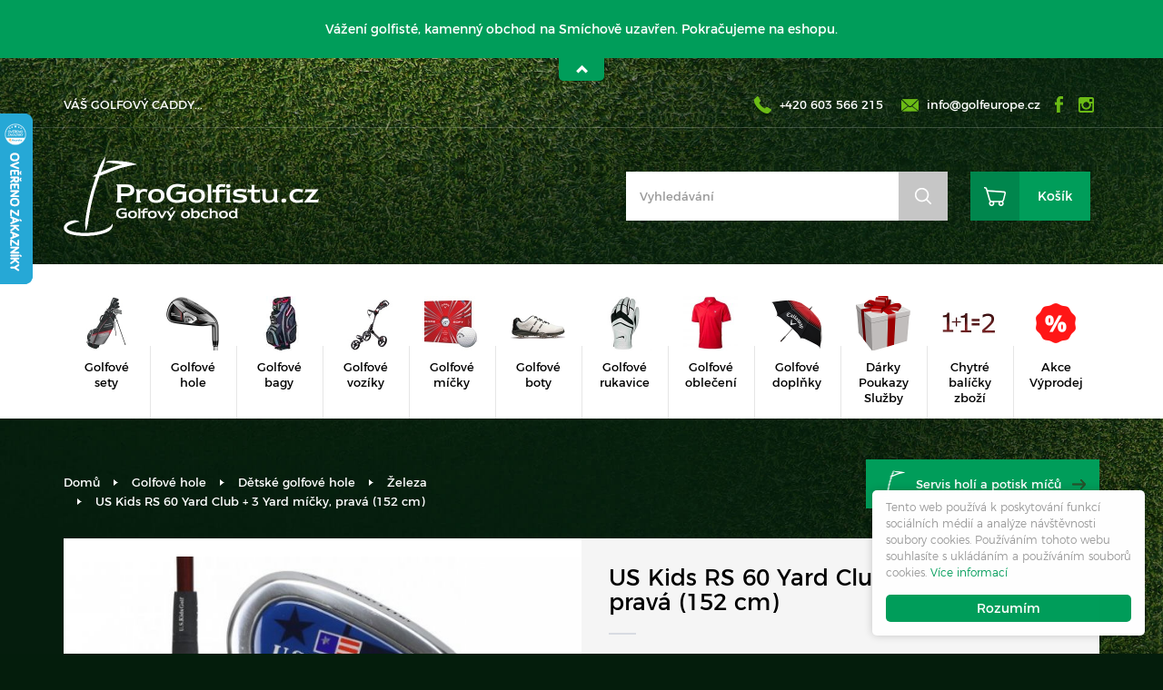

--- FILE ---
content_type: text/html; charset=utf-8
request_url: https://www.progolfistu.cz/produkt/us-kids-rs-60-yard-club-3-yard-micky-prava-152-cm
body_size: 13973
content:
<!DOCTYPE html>
<html xmlns:og="https://ogp.me/ns#" xmlns:fb="https://www.facebook.com/2008/fbml">
<head>
	<meta charset="UTF-8">
	<meta http-equiv="X-UA-Compatible" content="IE=edge">
	<meta name="description" content="">
	<meta name="keywords" content="">
	<meta name="format-detection" content="telephone=no">
	<meta name="google-site-verification" content="HOCX3pGePqCOZHMvR1eALEgFI-AYupiywZ-Jx5IldpM">
	<meta name="viewport" content="width=device-width, initial-scale=1, maximum-scale=1, user-scalable=no">

	<title>US Kids RS 60 Yard Club + 3 Yard míčky, pravá (152 cm) |  Progolfistu </title>

	<link rel="shortcut icon" href="/favicon.ico">

	<link rel="stylesheet" type="text/css" media="all" href="/css/fonts/montserrat.css">
	<link rel="stylesheet" type="text/css" media="all" href="/css/style.css?1768912589">
	<link rel="stylesheet" type="text/css" media="all" href="/css/style2.css?1768912589">
	<link rel="stylesheet" media="print" href="/css/print.css">

	<script src="https://ajax.googleapis.com/ajax/libs/jquery/1.12.4/jquery.min.js"></script>

	<!-- Customized Google Analytics tracking code -->
	<script type="text/javascript" src="/js/analytics.js"></script>
	<script type="text/javascript" src="/js/glami.js"></script>
	<script type="text/javascript"><!--
		_ga.create("UA-10624250-8", "progolfistu.cz");
		_gaq.push(['_trackPageview']);
		//--></script>

        <script async src="https://www.googletagmanager.com/gtag/js?id=G-BDRDFMXJPV"></script> <script> window.dataLayer = window.dataLayer || []; function gtag(){ dataLayer.push(arguments);} gtag('js', new Date()); gtag('config', 'G-BDRDFMXJPV'); </script>

	<!-- Facebook Pixel Code -->
	<script>
		!function(f,b,e,v,n,t,s)
		{ if(f.fbq)return;n=f.fbq=function(){ n.callMethod?
				n.callMethod.apply(n,arguments):n.queue.push(arguments)};
			if(!f._fbq)f._fbq=n;n.push=n;n.loaded=!0;n.version='2.0';
			n.queue=[];t=b.createElement(e);t.async=!0;
			t.src=v;s=b.getElementsByTagName(e)[0];
			s.parentNode.insertBefore(t,s)}(window,document,'script',
				'https://connect.facebook.net/en_US/fbevents.js');
		fbq('init', '562959530800529');
		fbq('track', 'PageView');
	</script>
	<noscript>
		<img height="1" width="1"
			 src="https://www.facebook.com/tr?id=562959530800529&ev=PageView
&noscript=1">
	</noscript>
	<!-- End Facebook Pixel Code -->

	
	<!-- Global site tag (gtag.js) - Google Ads: 1032088803 -->
	<script async src="https://www.googletagmanager.com/gtag/js?id=AW-1032088803"></script>
	<script>
		window.dataLayer = window.dataLayer || [];
		function gtag(){ dataLayer.push(arguments);}
		gtag('js', new Date());

		gtag('config', 'AW-1032088803');
	</script>

	<style>
		.dropdown-backdrop{
			display: none !important;
		}
		.btn.step-prev::before{
			right: auto;
			left: 0;
			transform: rotate(180deg) !important;
		}
		.btn.step-next{
			text-transform: uppercase;
		}
		@media(max-width: 768px){

			.header-upper a.header-upper__phone,
			.header-upper a.header-upper__mail{
				display: inline-block;
				min-width: 170px;
				text-align: left;
			}
			.header-upper a.header-upper__in,
			.header-upper a.header-upper__fb{
				display: none;
			}
			.submenu > .row > div + div > .col-title{
		        margin-top: 10px;
			}
			.sub-submenu,
			.submenu{
			    padding: 15px 0 10px 40px;
			}
			.sub-submenu li + li{
			    margin-top: 10px;
			}
			.submenu,
			.sub-submenu{
			    display: none;
			}
			.submenu.open,
			.sub-submenu.open{
			    display: block
			}
			#page-news .item-date{
			    position: relative;
                margin: 0 0 20px 0;
			}
			#page-news .item .item-inner{
			    margin: 0;
			}
			#page-news .item .item-inner img{
			    height: auto !important;
                max-width: 100%;
			}
		}
		@media(max-width: 750px){
		.content-top .text-right{
		padding-top: 20px;
		text-align: left !important;
		}
		}
		.minicart__toggle .count-xs{
            display: block;
            position: absolute;
            top: -7px;
        	left: -11px;
    		font-size: 13px;
            line-height: 1;
            padding: 6px 0;
            min-width: 26px;
            background: #fff;
            border-radius: 50%;
            color: #00844b;
            font-weight: 700;
		}
		@media(max-width: 768px){
			.minicart__toggle .count-xs{
				right: -11px;
				left: auto;
			}
		}
		.content-page img{
            max-width: 100%;
            height: auto !important;
		}
	</style>
	<script type="text/javascript" src="https://postback.affiliateport.eu/track.js"></script>
	<script type="text/javascript">_AP_tracker.init();</script>
</head>

<body is-lightbox-active="true" >
	<div class="notice">
			<div class="notice__inner">
                <p>Vážení golfisté, kamenný obchod na Smíchově uzavřen. Pokračujeme na eshopu.</p>

			</div>
		<button class="notice__toggle">
			<span class="glyphicon glyphicon-chevron-down"></span>
		</button>
	</div>

<div id="wrapper">
	<header id="header">
		<div class="header-upper">
			<div class="container">
				<div class="row">
					<div class="col-sm-5 col-md-6">
						<p>
							<span class="header-upper__store">Váš golfový caddy... <strong></strong></span>
						</p>
					</div>
					<div class="col-sm-7 col-md-6 text-right">
						<p>
							<a href="tel:+420603566215" class="header-upper__phone">+420 603 566 215</a>
							<a href="mailto:info@golfeurope.cz" class="header-upper__mail">info@golfeurope.cz</a>
							<a href="https://www.facebook.com/golfeuropecz/" target="_blank" class="header-upper__fb"></a>
							<a href="https://www.instagram.com/golfeurope/" target="_blank" class="header-upper__in"></a>
						</p>
					</div>
				</div>
			</div>
		</div>
		<div class="header-middle">
			<div class="container">
				<div class="row">
					<div class="col-sm-4">
						<div class="logo" itemscope itemtype="https://schema.org/Organization">
							<a class="logo__link" href="/" title="Přejít na domovskou stránku" rel="home" itemprop="url">
								<img class="logo__image" src="/img/logo.png" width="281" height="87" alt="logo" itemprop="logo">
							</a>
						</div>
					</div>
					<div class="col-sm-8">
<div id="snippet--minicartDropdown">						<div class="header-middle-right text-right">
							<div class="search">
								<form class="form form-horizontal search__form" method="get" action="/search/">
									<input type="text" class="form-control search__input" name="expression" data-source="/produkt/us-kids-rs-60-yard-club-3-yard-micky-prava-152-cm?do=search"
										   placeholder="Vyhledávání"
										   id="search-input">
									<input class="btn btn-primary search__submit" type="submit" value="Hledat">
								</form>
							</div>
							<div class="minicart">
								<div class="dropdown minicart__dropdown">
									<!-- -->
										<a class="btn btn-primary minicart__link" href="/cart">
											Košík
										</a>
								</div>
							</div>
						</div>
</div>					</div>
				</div>
			</div>
		</div>
		<div class="header-lower">
			<div class="container">
				<div class="row">
					<div class="col-md-12">
						<nav class="navbar navbar-default navigation">
							<div class="navbar-header">
								<button type="button" class="navbar-toggle collapsed" data-toggle="collapse" data-target=".navigation__collapse" aria-expanded="false">
									<span class="icon-bar"></span>
									<span class="icon-bar"></span>
									<span class="icon-bar"></span>
								</button>
								<a class="navbar-brand visible-xs" data-toggle="collapse" data-target=".navigation__collapse">Menu</a>
							</div>
							<div class="collapse navbar-collapse navigation__collapse">

<ul class="nav navbar-nav">
        <li class="first odd page-3 menu-6">
<a href="/golfove-sety"><div class="link__content"><img src="/upload/page/01-golfove-sety.jpg" width="60" height="60" alt="Golfové sety"><span class="link__text">Golfové sety</span></div></a><ul class="submenu">
	<div class="row">
			<div class="first odd page-4 menu-7 col-sm-3">
				<div class="col-title"><a href="/panske-golfove-sety">Pánské golfové sety</a></div>
<ul class="sub-submenu">
		<li class="first odd page-159 menu-170">
<a href="/kompletni-sety-prave">Kompletní sety - pravé</a>		</li>
		<li class="even page-6 menu-9">
<a href="/kompletni-sety-leve">Kompletní sety - levé</a>		</li>
		<li class="odd page-5 menu-8">
<a href="/sety-zelez-prave">Sety želez - pravé</a>		</li>
		<li class="last even page-196 menu-207">
<a href="/sety-zelez-leve">Sety želez - levé</a>		</li>
</ul>
			</div>
			<div class="even page-7 menu-10 col-sm-3">
				<div class="col-title"><a href="/damske-golfove-sety">Dámské golfové sety</a></div>
<ul class="sub-submenu">
		<li class="first odd page-8 menu-11">
<a href="/kompletni-sety-prave-2">Kompletní sety - pravé</a>		</li>
		<li class="even page-10 menu-13">
<a href="/kompletni-sety-leve-2">Kompletní sety - levé</a>		</li>
		<li class="odd page-197 menu-208">
<a href="/sety-zelez-prave-2">Sety želez - pravé</a>		</li>
		<li class="last even page-198 menu-209">
<a href="/sety-zelez-leve-2">Sety želez - levé</a>		</li>
</ul>
			</div>
			<div class="last odd page-9 menu-12 col-sm-3">
				<div class="col-title"><a href="/detske-golfove-sety">Dětské golfové sety</a></div>
<ul class="sub-submenu">
		<li class="first odd page-11 menu-14">
<a href="/kompletni-sety-prave-3">Kompletní sety - pravé</a>		</li>
		<li class="last even page-12 menu-15">
<a href="/kompletni-sety-leve-3">Kompletní sety - levé</a>		</li>
</ul>
			</div>
	</div>
</ul>
        </li>
        <li class="even page-13 menu-16">
<a href="/golfove-hole"><div class="link__content"><img src="/upload/page/02-golfove-hole-1.jpg" width="60" height="60" alt="Golfové hole"><span class="link__text">Golfové hole</span></div></a><ul class="submenu">
	<div class="row">
			<div class="first odd page-14 menu-17 col-sm-3">
				<div class="col-title"><a href="/panske-golfove-hole">Pánské golfové hole</a></div>
<ul class="sub-submenu">
		<li class="first odd page-15 menu-18">
<a href="/drivery">Drivery</a>		</li>
		<li class="even page-16 menu-19">
<a href="/fairwayova-dreva">Fairwayová dřeva</a>		</li>
		<li class="odd page-118 menu-128">
<a href="/hybridy-2">Hybridy</a>		</li>
		<li class="even page-17 menu-20">
<a href="/zeleza">Železa</a>		</li>
		<li class="odd page-18 menu-21">
<a href="/puttery">Puttery</a>		</li>
		<li class="last even page-19 menu-22">
<a href="/wedge-a-chipping">Wedge a chipping</a>		</li>
</ul>
			</div>
			<div class="even page-21 menu-25 col-sm-3">
				<div class="col-title"><a href="/damske-golfove-hole">Dámské golfové hole</a></div>
<ul class="sub-submenu">
		<li class="first odd page-22 menu-26">
<a href="/drivery-2">Drivery</a>		</li>
		<li class="even page-23 menu-27">
<a href="/fairwayova-dreva-2">Fairwayová dřeva</a>		</li>
		<li class="odd page-119 menu-129">
<a href="/hybridy-3">Hybridy</a>		</li>
		<li class="even page-24 menu-28">
<a href="/zeleza-2">Železa</a>		</li>
		<li class="odd page-25 menu-29">
<a href="/puttery-2">Puttery</a>		</li>
		<li class="last even page-26 menu-30">
<a href="/wedge-a-chipping-2">Wedge a chipping</a>		</li>
</ul>
			</div>
			<div class="odd page-27 menu-31 col-sm-3">
				<div class="col-title"><a href="/detske-golfove-hole">Dětské golfové hole</a></div>
<ul class="sub-submenu">
		<li class="first odd page-28 menu-32">
<a href="/drivery-3">Drivery</a>		</li>
		<li class="even page-29 menu-33">
<a href="/fairwayova-dreva-3">Fairwayová dřeva</a>		</li>
		<li class="odd page-120 menu-130">
<a href="/hybridy-4">Hybridy</a>		</li>
		<li class="even page-30 menu-34">
<a href="/zeleza-3" class="active">Železa</a>		</li>
		<li class="odd page-31 menu-35">
<a href="/puttery-3">Puttery</a>		</li>
		<li class="last even page-117 menu-127">
<a href="/wedge-a-chipping-4">Wedge a chipping</a>		</li>
</ul>
			</div>
			<div class="last even page-32 menu-36 col-sm-3">
				<div class="col-title"><a href="/testovaci-hole-zapujceni">Testovací hole - zapůjčení</a></div>
<ul class="sub-submenu">
		<li class="first odd page-49 menu-53">
<a href="/drivery-4">Drivery</a>		</li>
		<li class="even page-50 menu-54">
<a href="/fairwayova-dreva-4">Fairwayová dřeva</a>		</li>
		<li class="odd page-51 menu-55">
<a href="/hybridy">Hybridy</a>		</li>
		<li class="even page-52 menu-56">
<a href="/zeleza-4">Železa</a>		</li>
		<li class="odd page-54 menu-58">
<a href="/puttery-4">Puttery</a>		</li>
		<li class="last even page-55 menu-59">
<a href="/wedge-a-chipping-3">Wedge a chipping</a>		</li>
</ul>
			</div>
	</div>
</ul>
        </li>
        <li class="odd page-33 menu-37">
<a href="/golfove-bagy"><div class="link__content"><img src="/upload/page/03-golfove-bagy-1.jpg" width="60" height="60" alt="Golfové bagy"><span class="link__text">Golfové bagy</span></div></a><ul class="submenu">
	<div class="row">
			<div class="first odd page-56 menu-60 col-sm-3">
				<div class="col-title"><a href="/cart-bagy-na-vozik-2">Cart bagy (na vozík)</a></div>
<ul class="sub-submenu">
		<li class="first last odd page-57 menu-61">
<a href="/cart-bagy-panske-damske">Cart bagy pánské, dámské</a>		</li>
</ul>
			</div>
			<div class="even page-58 menu-62 col-sm-3">
				<div class="col-title"><a href="/stand-bagy-na-zada-2">Stand bagy (na záda)</a></div>
<ul class="sub-submenu">
		<li class="first odd page-59 menu-63">
<a href="/stand-bagy-panske-damske">Stand bagy pánské, dámské</a>		</li>
		<li class="last even page-60 menu-64">
<a href="/stand-bagy-detske">Stand bagy dětské</a>		</li>
</ul>
			</div>
			<div class="odd page-38 menu-42 col-sm-3">
				<div class="col-title"><a href="/pencil-bagy">Pencil bagy</a></div>
<ul class="sub-submenu">
		<li class="first last odd page-121 menu-131">
<a href="/pencil-bagy-4">Pencil bagy</a>		</li>
</ul>
			</div>
			<div class="last even page-39 menu-43 col-sm-3">
				<div class="col-title"><a href="/cestovni-bagy">Cestovní bagy</a></div>
<ul class="sub-submenu">
		<li class="first odd page-122 menu-132">
<a href="/cestovni-bagy-3">Cestovní bagy</a>		</li>
		<li class="last even page-180 menu-191">
<a href="/pujcovna-cestovnich-bagu">PŮJČOVNA cestovních bagů</a>		</li>
</ul>
			</div>
	</div>
</ul>
        </li>
        <li class="even page-40 menu-44">
<a href="/golfove-voziky"><div class="link__content"><img src="/upload/page/04-golfove-voziky-2.jpg" width="60" height="60" alt="Golfové vozíky"><span class="link__text">Golfové vozíky</span></div></a><ul class="submenu">
	<div class="row">
			<div class="first odd page-62 menu-66 col-sm-3">
				<div class="col-title"><a href="/rucni-golfove-voziky">Ruční golfové vozíky</a></div>
<ul class="sub-submenu">
		<li class="first odd page-34 menu-38">
<a href="/2-kolove-voziky">2-kolové vozíky</a>		</li>
		<li class="last even page-35 menu-39">
<a href="/3-kolove-voziky">3-kolové vozíky</a>		</li>
</ul>
			</div>
			<div class="even page-61 menu-65 col-sm-3">
				<div class="col-title"><a href="/elektricke-golfove-voziky">Elektrické golfové vozíky</a></div>
<ul class="sub-submenu">
		<li class="first odd page-65 menu-69">
<a href="/voziky-s-lithiovou-baterii">Vozíky s lithiovou baterií</a>		</li>
		<li class="last even page-192 menu-203">
<a href="/baterie-pro-elektricke-golfove-voziky">Baterie + nabíječky</a>		</li>
</ul>
			</div>
			<div class="odd page-36 menu-40 col-sm-3">
				<div class="col-title"><a href="/detske-golfove-voziky">Dětské golfové vozíky</a></div>
<ul class="sub-submenu">
		<li class="first odd page-66 menu-70">
<a href="/2-kolove-voziky-2">2-kolové vozíky</a>		</li>
		<li class="last even page-67 menu-71">
<a href="/3-kolove-voziky-2">3-kolové vozíky</a>		</li>
</ul>
			</div>
			<div class="last even page-37 menu-41 col-sm-3">
				<div class="col-title"><a href="/prislusenstvi-voziku">Příslušenství vozíků</a></div>
<ul class="sub-submenu">
		<li class="first odd page-68 menu-72">
<a href="/drzaky-na-destnik">Držáky na deštník</a>		</li>
		<li class="even page-212 menu-223">
<a href="/drzaky-na-piti">Držáky na pití</a>		</li>
		<li class="odd page-213 menu-224">
<a href="/drzaky-na-skorekartu">Držáky na skorekartu</a>		</li>
		<li class="even page-69 menu-73">
<a href="/transportni-obaly-tasky">Transportní obaly, tašky</a>		</li>
		<li class="last odd page-70 menu-74">
<a href="/dalsi-prislusenstvi">Další příslušenství</a>		</li>
</ul>
			</div>
	</div>
</ul>
        </li>
        <li class="odd page-41 menu-45">
<a href="/golfove-micky"><div class="link__content"><img src="/upload/page/05-golfove-mice-1.jpg" width="60" height="60" alt="Golfové míčky"><span class="link__text">Golfové míčky</span></div></a><ul class="submenu">
	<div class="row">
			<div class="first odd page-71 menu-75 col-sm-3">
				<div class="col-title"><a href="/nove-golfove-micky">Nové golfové míčky</a></div>
<ul class="sub-submenu">
		<li class="first odd page-75 menu-79">
<a href="/2-vrstve-micky">2-vrstvé míčky</a>		</li>
		<li class="even page-165 menu-176">
<a href="/3-vrstve-micky">3-vrstvé míčky</a>		</li>
		<li class="last odd page-166 menu-177">
<a href="/4-a-vicevrstve-micky">4 a vícevrstvé míčky</a>		</li>
</ul>
			</div>
			<div class="even page-72 menu-76 col-sm-3">
				<div class="col-title"><a href="/hrane-golfove-micky">Hrané golfové míčky</a></div>
<ul class="sub-submenu">
		<li class="first odd page-76 menu-80">
<a href="/mix-znacek">Mix značek</a>		</li>
		<li class="even page-167 menu-178">
<a href="/tridene-dle-znacek">Tříděné dle značek</a>		</li>
		<li class="last odd page-168 menu-179">
<a href="/barevne">Barevné</a>		</li>
</ul>
			</div>
			<div class="last odd page-73 menu-77 col-sm-3">
				<div class="col-title"><a href="/cvicne-golfove-micky">Cvičné golfové míčky</a></div>
<ul class="sub-submenu">
		<li class="first odd page-77 menu-81">
<a href="/penove">Pěnové</a>		</li>
		<li class="last even page-169 menu-180">
<a href="/plastove">Plastové</a>		</li>
</ul>
			</div>
	</div>
</ul>
        </li>
        <li class="even page-42 menu-46">
<a href="/golfove-boty"><div class="link__content"><img src="/upload/page/06-golfove-boty-1.jpg" width="60" height="60" alt="Golfové boty"><span class="link__text">Golfové boty</span></div></a><ul class="submenu">
	<div class="row">
			<div class="first odd page-79 menu-83 col-sm-3">
				<div class="col-title"><a href="/panske-golfove-boty">Pánské golfové boty</a></div>
<ul class="sub-submenu">
		<li class="first odd page-123 menu-133">
<a href="/spikeove">Spikeové</a>		</li>
		<li class="last even page-171 menu-182">
<a href="/bezspikeove-2">Bezspikeové</a>		</li>
</ul>
			</div>
			<div class="even page-80 menu-84 col-sm-3">
				<div class="col-title"><a href="/damske-golfove-boty">Dámské golfové boty</a></div>
<ul class="sub-submenu">
		<li class="first odd page-124 menu-134">
<a href="/spikeove-2">Spikeové</a>		</li>
		<li class="last even page-172 menu-183">
<a href="/bezspikeove">Bezspikeové</a>		</li>
</ul>
			</div>
			<div class="odd page-81 menu-85 col-sm-3">
				<div class="col-title"><a href="/detske-golfove-boty">Dětské golfové boty</a></div>
<ul class="sub-submenu">
		<li class="first last odd page-125 menu-135">
<a href="/detske-boty">Dětské boty</a>		</li>
</ul>
			</div>
			<div class="last even page-82 menu-86 col-sm-3">
				<div class="col-title"><a href="/prislusenstvi-golfovych-bot">Příslušenství golfových bot</a></div>
<ul class="sub-submenu">
		<li class="first odd page-83 menu-87">
<a href="/spiky">Spiky</a>		</li>
		<li class="even page-84 menu-88">
<a href="/pouzdra-na-boty">Pouzdra na boty</a>		</li>
		<li class="last odd page-85 menu-89">
<a href="/dalsi-prislusenstvi-2">Další příslušenství</a>		</li>
</ul>
			</div>
	</div>
</ul>
        </li>
        <li class="odd page-43 menu-47">
<a href="/golfove-rukavice"><div class="link__content"><img src="/upload/page/07-golfove-rukavice-2.jpg" width="60" height="60" alt="Golfové rukavice"><span class="link__text">Golfové rukavice</span></div></a><ul class="submenu">
	<div class="row">
			<div class="first odd page-86 menu-90 col-sm-3">
				<div class="col-title"><a href="/panske-golfove-rukavice">Pánské golfové rukavice</a></div>
<ul class="sub-submenu">
		<li class="first odd page-87 menu-91">
<a href="/leve-rukavice-pro-pravaka">Levé rukavice (pro praváka)</a>		</li>
		<li class="even page-88 menu-92">
<a href="/prave-rukavice-pro-levaka">Pravé rukavice (pro leváka)</a>		</li>
		<li class="last odd page-89 menu-93">
<a href="/rukavice-par">Rukavice - pár</a>		</li>
</ul>
			</div>
			<div class="even page-90 menu-94 col-sm-3">
				<div class="col-title"><a href="/damske-golfove-rukavice">Dámské golfové rukavice</a></div>
<ul class="sub-submenu">
		<li class="first odd page-126 menu-136">
<a href="/leve-rukavice-pro-pravaka-2">Levé rukavice (pro praváka)</a>		</li>
		<li class="even page-130 menu-140">
<a href="/prave-rukavice-pro-levaka-3">Pravé rukavice (pro leváka)</a>		</li>
		<li class="last odd page-128 menu-138">
<a href="/rukavice-par-2">Rukavice - pár</a>		</li>
</ul>
			</div>
			<div class="last odd page-91 menu-95 col-sm-3">
				<div class="col-title"><a href="/detske-golfove-rukavice">Dětské golfové rukavice</a></div>
<ul class="sub-submenu">
		<li class="first odd page-127 menu-137">
<a href="/leve-rukavice-pro-pravaka-3">Levé rukavice (pro praváka)</a>		</li>
		<li class="last even page-129 menu-139">
<a href="/prave-rukavice-pro-levaka-2">Pravé rukavice (pro leváka)</a>		</li>
</ul>
			</div>
	</div>
</ul>
        </li>
        <li class="even page-44 menu-48">
<a href="/golfove-obleceni"><div class="link__content"><img src="/upload/page/120_120_8/08-golfove-obleceni-1.jpg" width="60" height="60" alt="Golfové oblečení"><span class="link__text">Golfové oblečení</span></div></a><ul class="submenu">
	<div class="row">
			<div class="first odd page-92 menu-96 col-sm-3">
				<div class="col-title"><a href="/panske-golfove-obleceni">Pánské golfové oblečení</a></div>
<ul class="sub-submenu">
		<li class="first odd page-131 menu-141">
<a href="/golfova-tricka">Golfová trička</a>		</li>
		<li class="even page-133 menu-143">
<a href="/golfove-svetry-mikiny">Golfové svetry, mikiny</a>		</li>
		<li class="odd page-135 menu-145">
<a href="/golfove-bundy-vesty">Golfové bundy, vesty</a>		</li>
		<li class="even page-137 menu-147">
<a href="/golfove-kalhoty-kratasy">Golfové kalhoty, kraťasy</a>		</li>
		<li class="odd page-139 menu-149">
<a href="/golfove-pasky">Golfové pásky</a>		</li>
		<li class="even page-141 menu-151">
<a href="/golfove-cepice-ksilty-nakrcniky">Golfové čepice, kšilty, nákrčníky</a>		</li>
		<li class="odd page-143 menu-153">
<a href="/golfove-ponozky">Golfové ponožky</a>		</li>
		<li class="last even page-146 menu-156">
<a href="/golfove-termo-pradlo-2">Golfové termo prádlo</a>		</li>
</ul>
			</div>
			<div class="even page-93 menu-97 col-sm-3">
				<div class="col-title"><a href="/damske-golfove-obleceni">Dámské golfové oblečení</a></div>
<ul class="sub-submenu">
		<li class="first odd page-132 menu-142">
<a href="/golfova-tricka-tilka">Golfová trička, tílka</a>		</li>
		<li class="even page-134 menu-144">
<a href="/golfove-svetry-mikiny-2">Golfové svetry, mikiny</a>		</li>
		<li class="odd page-136 menu-146">
<a href="/golfove-bundy-vesty-2">Golfové bundy, vesty</a>		</li>
		<li class="even page-138 menu-148">
<a href="/golfove-kalhoty-kratasy-2">Golfové kalhoty, kraťasy</a>		</li>
		<li class="odd page-181 menu-192">
<a href="/golfove-saty-sukne">Golfové šaty, sukně</a>		</li>
		<li class="even page-140 menu-150">
<a href="/golfove-pasky-2">Golfové pásky</a>		</li>
		<li class="odd page-142 menu-152">
<a href="/golfove-cepice-ksilty-nakrcniky-2">Golfové čepice, kšilty, nákrčníky</a>		</li>
		<li class="even page-144 menu-154">
<a href="/golfove-ponozky-2">Golfové ponožky</a>		</li>
		<li class="last odd page-145 menu-155">
<a href="/golfove-termo-pradlo">Golfové termo prádlo</a>		</li>
</ul>
			</div>
			<div class="odd page-175 menu-186 col-sm-3">
				<div class="col-title"><a href="/detske-golfove-obleceni">Dětské golfové oblečení</a></div>
<ul class="sub-submenu">
		<li class="first odd page-176 menu-187">
<a href="/detska-golfova-tricka">Golfová trička</a>		</li>
		<li class="even page-191 menu-202">
<a href="/detske-golfove-mikiny">Golfové mikiny</a>		</li>
		<li class="odd page-231 menu-242">
<a href="/detske-golfove-bundy">Golfové bundy</a>		</li>
		<li class="even page-193 menu-204">
<a href="/detske-golfove-kalhoty-sukne">Golfové kalhoty, sukně, kraťasy</a>		</li>
		<li class="odd page-183 menu-194">
<a href="/detske-golfove-cepice">Golfové čepice</a>		</li>
		<li class="last even page-195 menu-206">
<a href="/detske-body">Dětské body</a>		</li>
</ul>
			</div>
			<div class="last even page-177 menu-188 col-sm-3">
				<div class="col-title"><a href="/vyprodej">VÝPRODEJ</a></div>
<ul class="sub-submenu">
		<li class="first odd page-178 menu-189">
<a href="/panske-obleceni">Pánské oblečení</a>		</li>
		<li class="even page-179 menu-190">
<a href="/damske-obleceni">Dámské oblečení</a>		</li>
		<li class="last odd page-233 menu-244">
<a href="/detske-obleceni">Dětské oblečení</a>		</li>
</ul>
			</div>
	</div>
</ul>
        </li>
        <li class="odd page-45 menu-49">
<a href="/golfove-doplnky"><div class="link__content"><img src="/upload/page/09-golfove-doplnky-1.png" width="60" height="60" alt="Golfové doplňky"><span class="link__text">Golfové doplňky</span></div></a><ul class="submenu">
	<div class="row">
			<div class="first odd page-94 menu-98 col-sm-3">
				<div class="col-title"><a href="/nesmi-chybet-v-bagu">Nesmí chybět v bagu</a></div>
<ul class="sub-submenu">
		<li class="first odd page-95 menu-99">
<a href="/tycka">Týčka</a>		</li>
		<li class="even page-96 menu-100">
<a href="/vypichovatka-markovatka">Vypichovátka, markovátka</a>		</li>
		<li class="odd page-97 menu-101">
<a href="/rucniky">Ručníky</a>		</li>
		<li class="even page-98 menu-102">
<a href="/destniky">Deštníky</a>		</li>
		<li class="odd page-99 menu-103">
<a href="/pocitadla">Počítadla</a>		</li>
		<li class="even page-100 menu-104">
<a href="/lovitka">Lovítka</a>		</li>
		<li class="last odd page-101 menu-105">
<a href="/headcovery">Headcovery</a>		</li>
</ul>
			</div>
			<div class="even page-102 menu-106 col-sm-3">
				<div class="col-title"><a href="/treninkove-pomucky">Tréninkové pomůcky</a></div>
<ul class="sub-submenu">
		<li class="first odd page-105 menu-109">
<a href="/driving">Driving</a>		</li>
		<li class="last even page-106 menu-110">
<a href="/putting-a-chipping">Putting a chipping</a>		</li>
</ul>
			</div>
			<div class="odd page-103 menu-107 col-sm-3">
				<div class="col-title"><a href="/merici-technika">Měřící technika</a></div>
<ul class="sub-submenu">
		<li class="first odd page-107 menu-111">
<a href="/golfove-dalkomery">Golfové dálkoměry</a>		</li>
		<li class="last even page-108 menu-112">
<a href="/golfove-gps-hodinky-senzory">Golfové GPS hodinky, senzory</a>		</li>
</ul>
			</div>
			<div class="last even page-104 menu-108 col-sm-3">
				<div class="col-title"><a href="/dalsi-golfova-vybava">Další golfová výbava</a></div>
<ul class="sub-submenu">
		<li class="first odd page-109 menu-113">
<a href="/panske-gripy">Pánské gripy</a>		</li>
		<li class="even page-227 menu-238">
<a href="/damske-gripy">Dámské gripy</a>		</li>
		<li class="odd page-228 menu-239">
<a href="/gripy-na-puttery">Gripy na puttery</a>		</li>
		<li class="even page-229 menu-240">
<a href="/shafty">Shafty</a>		</li>
		<li class="last odd page-110 menu-114">
<a href="/ostatni-vybava">Ostatní výbava</a>		</li>
</ul>
			</div>
	</div>
</ul>
        </li>
        <li class="even page-46 menu-50">
<a href="/golfove-darky-poukazy-sluzby"><div class="link__content"><img src="/upload/page/darky-1.png" width="60" height="60" alt="Dárky Poukazy Služby"><span class="link__text">Dárky Poukazy Služby</span></div></a><ul class="submenu">
	<div class="row">
			<div class="first odd page-111 menu-115 col-sm-3">
				<div class="col-title"><a href="/darkove-poukazy-a-kupony">Poukazy a kupony</a></div>
<ul class="sub-submenu">
		<li class="first odd page-147 menu-157">
<a href="/darkove-poukazy-golf-shop">Dárkové poukazy SHOP</a>		</li>
		<li class="even page-237 menu-248">
<a href="/darkove-poukazy-3">Dárkové poukazy jiné</a>		</li>
		<li class="last odd page-162 menu-173">
<a href="/slevove-kupony-golf">Slevové kupony golf</a>		</li>
</ul>
			</div>
			<div class="even page-114 menu-118 col-sm-3">
				<div class="col-title"><a href="/golfove-knihy">Golfové knihy</a></div>
<ul class="sub-submenu">
		<li class="first last odd page-115 menu-119">
<a href="/golfova-literatura">Golfová literatura</a>		</li>
</ul>
			</div>
			<div class="odd page-47 menu-51 col-sm-3">
				<div class="col-title"><a href="/golfove-sluzby">Golfové služby</a></div>
<ul class="sub-submenu">
		<li class="first odd page-161 menu-172">
<a href="/fitting-golfovych-holi">Fitting golfových holí</a>		</li>
		<li class="last even page-238 menu-249">
<a href="/servis-golfovych-holi">Servis golfových holí</a>		</li>
</ul>
			</div>
			<div class="last even page-186 menu-197 col-sm-3">
				<div class="col-title"><a href="/golfove-darky-dle-ceny">Golfové dárky dle ceny</a></div>
<ul class="sub-submenu">
		<li class="first odd page-190 menu-201">
<a href="/golfove-darky-do-500-kc">golfové dárky do 500 Kč</a>		</li>
		<li class="even page-187 menu-198">
<a href="/golfove-darky-500-1000-kc">golfové dárky 500 - 1000 Kč</a>		</li>
		<li class="odd page-188 menu-199">
<a href="/golfove-darky-1000-2000-kc">golfové dárky 1000 - 2000 Kč</a>		</li>
		<li class="even page-189 menu-200">
<a href="/golfove-darky-2000-5000-kc">golfové dárky 2000 - 5000 Kč</a>		</li>
		<li class="last odd page-232 menu-243">
<a href="/golfove-darky-5000-kc">golfové dárky 5000 Kč +</a>		</li>
</ul>
			</div>
	</div>
</ul>
        </li>
        <li class="odd page-48 menu-52">
<a href="/chytre-balicky-zbozi"><div class="link__content"><img src="/upload/page/chytre-balicky.jpg" width="60" height="60" alt="Chytré balíčky zboží"><span class="link__text">Chytré balíčky zboží</span></div></a><ul class="submenu">
	<div class="row">
			<div class="first last odd page-149 menu-159 col-sm-3">
				<div class="col-title"><a href="/chytre-balicky-zbozi-2">Chytré balíčky zboží</a></div>
<ul class="sub-submenu">
		<li class="first odd page-210 menu-221">
<a href="/pro-pany">Pro pány</a>		</li>
		<li class="last even page-211 menu-222">
<a href="/pro-damy">Pro dámy</a>		</li>
</ul>
			</div>
	</div>
</ul>
        </li>
        <li class="last even page-216 menu-227">
<a href="/akce-vyprodej"><div class="link__content"><img src="/upload/page/120_120_8/VYPRODEJ.png" width="60" height="60" alt="Akce Výprodej"><span class="link__text">Akce Výprodej</span></div></a><ul class="submenu">
	<div class="row">
			<div class="first odd page-218 menu-229 col-sm-3">
				<div class="col-title"><a href="/doprodej-zbozi">Doprodej zboží</a></div>
<ul class="sub-submenu">
		<li class="first odd page-221 menu-232">
<a href="/hole">Hole</a>		</li>
		<li class="even page-219 menu-230">
<a href="/bagy">Bagy</a>		</li>
		<li class="odd page-226 menu-237">
<a href="/mice">Míče</a>		</li>
		<li class="even page-220 menu-231">
<a href="/boty">Boty</a>		</li>
		<li class="odd page-223 menu-234">
<a href="/obleceni-damske">Oblečení dámské</a>		</li>
		<li class="even page-222 menu-233">
<a href="/obleceni-panske">Oblečení pánské</a>		</li>
		<li class="odd page-225 menu-236">
<a href="/rukavice">Rukavice</a>		</li>
		<li class="last even page-224 menu-235">
<a href="/doplnky">Doplňky</a>		</li>
</ul>
			</div>
			<div class="last even page-217 menu-228 col-sm-3">
				<div class="col-title"><a href="/akce">Akce</a></div>
<ul class="sub-submenu">
		<li class="first last odd page-236 menu-247">
<a href="/akce-2">Akce</a>		</li>
</ul>
			</div>
	</div>
</ul>
        </li>
</ul>



							</div>
						</nav>
					</div>
				</div>
			</div>
		</div>
	</header>

	<div id="content">
		<div class="container">
			<div id="content-inner">
<div class="content-top">
	<div class="row">
		<div class="col-sm-6">
<ol class="breadcrumb">
<li class="breadcrumb-item"><a href="/">Domů</a></li><li class="breadcrumb-item"><a href="/golfove-hole">Golfové hole</a></li><li class="breadcrumb-item"><a href="/detske-golfove-hole">Dětské golfové hole</a></li><li class="breadcrumb-item"><a href="/zeleza-3" class="active">Železa</a></li><li class="breadcrumb-item active"><span>US Kids RS 60 Yard Club + 3 Yard míčky, pravá (152 cm)</span></li></ol>
		</div>
		<div class="col-sm-6 text-right hidden-xs">
			<a class="btn btn-primary button__services" href="https://www.progolfistu.cz/servis-holi-a-potisk-micu" target="_blank">Servis holí a potisk míčů</a>
		</div>
	</div>
</div>

<div class="product" itemscope itemtype="https://schema.org/Product">
	<div class="row row-condensed">
		<div class="col-sm-6">
			<div class="product-images">
<div class="products__labels">
</div>

				<div class="swiper-container product-images__main">
					<div class="swiper-wrapper">
						<div class="swiper-slide">
							<a class="product-images__main-item swipebox" href="/upload/image/1000_1000_0/13087-27100-ul60-yard-club.jpg" class="swipebox">
								<img class="swiper-lazy" itemprop="image" data-src="/upload/image/_500_0/13087-27100-ul60-yard-club.jpg" alt="US Kids RS 60 Yard Club + 3 Yard míčky, pravá (152 cm)">
							</a>
							<div class="swiper-lazy-preloader"></div>
						</div>
								<div class="swiper-slide">
									<a class="product-images__main-item swipebox" href="/upload/image/1000_1000_0/13072-2.jpg">
										<img class="swiper-lazy" data-src="/upload/image/_500_0/13072-2.jpg">
									</a>
									<div class="swiper-lazy-preloader"></div>
								</div>
								<div class="swiper-slide">
									<a class="product-images__main-item swipebox" href="/upload/image/1000_1000_0/13072-3.jpg">
										<img class="swiper-lazy" data-src="/upload/image/_500_0/13072-3.jpg">
									</a>
									<div class="swiper-lazy-preloader"></div>
								</div>
								<div class="swiper-slide">
									<a class="product-images__main-item swipebox" href="/upload/image/1000_1000_0/13072-5.jpg">
										<img class="swiper-lazy" data-src="/upload/image/_500_0/13072-5.jpg">
									</a>
									<div class="swiper-lazy-preloader"></div>
								</div>
					</div>
					<div class="swiper-button-next"></div>
					<div class="swiper-button-prev"></div>
                </div>
			</div>
				<div class="swiper-container product-images__additional">
					<div class="swiper-wrapper">
						<div class="swiper-slide">
							<img itemprop="image" src="/upload/image/_260_0/13087-27100-ul60-yard-club.jpg" alt="US Kids RS 60 Yard Club + 3 Yard míčky, pravá (152 cm)">
						</div>
							<div class="swiper-slide">
								<img src="/upload/image/_260_0/13072-2.jpg">
							</div>
							<div class="swiper-slide">
								<img src="/upload/image/_260_0/13072-3.jpg">
							</div>
							<div class="swiper-slide">
								<img src="/upload/image/_260_0/13072-5.jpg">
							</div>
					</div>
				</div>
		</div>
		<div class="col-sm-6">
			<div class="product__info">
				<h1 itemprop="name">US Kids RS 60 Yard Club + 3 Yard míčky, pravá (152 cm)
				</h1>
				<table class="table">
					<tr class="price-with-tax">
						<th>Cena od vč. DPH</th>
						<td>
                                1 290 Kč
						</td>
					</tr>
					<tr class="price-no-tax hidden">
						<th>Cena bez DPH</th>
						<td id="prod-price">
							<strong>1 066.12 Kč /</strong> 39.49 EUR
						</td>
					</tr>
					<tr>
						<th>Kód produktu</th>
						<td>27100</td>
					</tr>
					<tr>
						<th>Výrobce</th>
						<td>US Kids</td>
					</tr>
						<tr class="stock-availibility">
							<th>Dostupnost</th>
							<td><span class="out-of-stock">Dodání do 3-5 dnů</span></td>
						</tr>
				</table>
<form class="form addToCart" action="/produkt/us-kids-rs-60-yard-club-3-yard-micky-prava-152-cm?do=addToCart" method="post" id="frm-addToCart-form">
    <div class="product-add">
            <div class="product-add__amount">
                <button class="product-add__plus" type="button"></button>
                <button class="product-add__minus" type="button"></button>
                <input type="hidden" name="product" value="5923">
                <input class="form-control product-add__input" step="1" type="text" name="count" placeholder="1" id="frm-addToCart-form-count" data-nette-rules='[{"op":":filled","rules":[{"op":":range","msg":"Počet kusů musí být mezi 1 a 50.","arg":[1,50]},{"op":":integer","msg":"Do košíku"}],"control":"count"}]' value="1">
            </div>
            <button class="btn btn-primary product-add__button" id="add-to-cart-btn" type="submit" name="send" value="Do košíku">Do košíku</button>
    </div>
<input type="hidden" name="_do" value="addToCart-form-submit"><!--[if IE]><input type=IEbug disabled style="display:none"><![endif]-->
</form>


<script>
    $('#add-to-cart-btn').click(function (e) {
        if (typeof fbq !== 'undefined') {
            fbq('track', 'AddToCart', {
                content_name: "US Kids RS 60 Yard Club + 3 Yard míčky, pravá (152 cm)",
                content_category: '',
                content_ids: [5923],
                content_type: 'product',
                value: 1290,
                currency: 'CZK'
            });
        }
        if (typeof gtag !== 'undefined') {
            gtag("event", "add_to_cart", {
                // Event-level parameters
                currency: "CZK",
                value: 1290,
                items: [
                    {
                        item_id: 5923,
                        item_name: "US Kids RS 60 Yard Club + 3 Yard míčky, pravá (152 cm)",
                        price: 1290,
                        quantity: 1
                    }
                ]
            });
            glami(
                'track',
                'AddToCart',
                {
                    consent: 1,
                    item_ids: [5923],
                    value: 1290,
                    currency: 'CZK'
                }
            );
        }
    });
</script>
			</div>
		</div>
	</div>
</div>


<div class="product-tabs tabs tab-container">
	<ul class="etabs product-tabs__nav">
		<li class="product-tabs__tab"><a href="#tab-description">Popis produktu</a></li>
		<li class="product-tabs__tab"><a href="#tab-specs">Specifikace</a></li>
		<li class="product-tabs__tab"><a href="#tab-contact">Zeptejte se nás</a></li>
	</ul>
	<div class="product-tabs__content">
		<div id="tab-description">
			<div class="inner">
				<h2>Detailní popis produktu</h2>
				<P><STRONG>US Kids RS 60 Yard Club + 3 Yard míčky, pravá (152 cm)</STRONG></P>
<UL>
<LI>Set tréninkové hole se speciálně tvarovaným gripem a tří měkkých míčků pro hráče výšky&nbsp;148 až 157 cm. 
<LI>Yard Club je nejlehčí a nejpružnější hůl určená nejen pro ty, kteří se prvně učí zasáhnout míček. Je vynikající pomůckou také pro mírně pokročilé hráče, kterým pomáhá vybudovat dokonalý švih, udržet správné držení hole v každé jeho fázi, vidět rychlý pokrok a ještě si užít spoustu zábavy. 
<LI>Superlehká hlava hole se zvětšenou úderovou plochou usnadňuje zasažení míčku a speciálně tvarovaný grip fixuje optimální úchop hole a provedení přirozeného švihu. 
<LI>Hůl se dodává se třemi měkkými míčky, ale je vhodná i pro použití se standardním golfovým míčkem např. na drivingu.</LI></UL>
<P><STRONG>Vlastnosti:</STRONG></P>
<UL>
<LI>délka hole 85cm 
<LI>loft 46st. 
<LI>hmotnost hlavy hole 200g 
<LI>odpovídající velikost trénikového gripu 
<LI>odlehčený Y-flex grafitový shaft 
<LI>3 měkké Yard Balls</LI></UL>
			</div>
		</div>
		<div id="tab-contact">
			<div class="inner">
				<h2>Kontaktní formulář</h2>
				<p>Máte dotaz k produktu nebo Vám chybí důležitý parametr? Neváhejte nás kontaktovat pomocí formuláře níže.</p>
				<div class="row">
					<div class="col-md-9 col-lg-8">
<form action="/produkt/us-kids-rs-60-yard-club-3-yard-micky-prava-152-cm" method="post" id="frm-productContactForm-form" class="form-horizontal">
        <div class="form-group required">
		<div class="col-sm-12">
			<input type="email" name="email" placeholder="E-mail" id="frm-productContactForm-form-email" required data-nette-rules='[{"op":":filled","msg":"Vyplňte prosím Váš e-mail."},{"op":":email","msg":"Zkontrolujte prosím, jestli jste zadali správný e-mail."}]' class="form-control text">
		</div>
	</div>
    <div class="form-group required">
        <div class="col-sm-12">
            <input type="text" name="phone" placeholder="Telefon" id="frm-productContactForm-form-phone" required data-nette-rules='[{"op":":filled","msg":"Vyplňte prosím Váš telefon."}]' class="form-control text">
        </div>
    </div>
    <div class="form-group">
        <div class="col-sm-12">
            <textarea name="text" placeholder="Dotaz" id="frm-productContactForm-form-text" required data-nette-rules='[{"op":":filled","msg":"Vyplňte prosím Váš dotaz."}]' class="form-control"></textarea>
        </div>
    </div>

    <div class="form-group">
        <div class="col-sm-12">
            <button type="submit" name="send" class="btn btn-primary" value="Odeslat">Odeslat</button>
            <input type="text" name="__spam" style="display:none" class="antispam" id="frm-productContactForm-form-__spam" required data-nette-rules='[{"op":":filled","msg":"This field is required."},{"op":":equal","msg":"Pokud nejste robot a vidíte tuto hlášku, kontaktujte administrátora.","arg":"1as68df4"}]' data-nette-empty-value="spam" value="spam">
        </div>
    </div>
<input type="hidden" name="_do" value="productContactForm-form-submit"></form>


<script type="text/javascript">
    $('input[name=__spam]').val('1as68df4');
</script>					</div>
				</div>
			</div>
		</div>
		<div id="tab-specs">
			<div class="inner">
					<table class="table table-striped">
		<tr>
			<th>Výrobce</th>
			<td>US Kids</td>
		</tr>
	</table>

			</div>
		</div>
	</div>
</div>

<div class="modal fade" id="modal-pricewatch" tabindex="-1" role="dialog">
	<div class="modal-dialog" role="document">
		<div class="modal-content">
			<div class="modal-header">
				<button type="button" class="close" data-dismiss="modal" aria-label="Close"><span class="glyphicon glyphicon-remove"></span></button>
				<h4 class="modal-title">Pohlídat cenu</h4>
				<p>Zaregistrujte svůj e-mail k hlídání ceny. Při změně ceny vám přijde jednorázový e-mail a vaše e-mailová adresa bude odstraněna z funkce hlídání ceny.</p>
			</div>
			<div class="modal-body">
<form action="/produkt/us-kids-rs-60-yard-club-3-yard-micky-prava-152-cm" method="post" id="frm-priceWatchForm-form" class="form-horizontal">

    <div class="form-group required">
        
        <div class="col-sm-9">
            <input type="text" name="name" placeholder="priceWatchForm.name.placeholder" id="frm-priceWatchForm-form-name" required data-nette-rules='[{"op":":filled","msg":"priceWatchForm.name.required"}]' class="form-control text">
        </div>
    </div>
	<div class="form-group required">
		<div class="col-sm-12">
			<input type="email" name="email" placeholder="priceWatchForm.email.placeholder" id="frm-priceWatchForm-form-email" required data-nette-rules='[{"op":":filled","msg":"priceWatchForm.email.required"},{"op":":email","msg":"priceWatchForm.email.email"}]' class="form-control text">
		</div>
	</div>

    <div class="form-group">
        <div class="col-sm-12">
            <button type="submit" name="send" class="btn btn-primary" value="priceWatchForm.send.title">priceWatchForm.send.title</button>
            <input type="text" name="__spam" style="display:none" class="antispam" id="frm-priceWatchForm-form-__spam" required data-nette-rules='[{"op":":filled","msg":"This field is required."},{"op":":equal","msg":"priceWatchForm.spam.equal","arg":"1as68df4"}]' data-nette-empty-value="spam" value="spam">
        </div>
    </div>
<input type="hidden" name="_do" value="priceWatchForm-form-submit"></form>


<script type="text/javascript">
    $('input[name=__spam]').val('1as68df4');
</script>			</div>
		</div>
	</div>
</div>

<div class="modal fade" id="modal-error" tabindex="-1" role="dialog">
	<div class="modal-dialog" role="document">
		<div class="modal-content">
			<div class="modal-header">
				<button type="button" class="close" data-dismiss="modal" aria-label="Close"><span class="glyphicon glyphicon-remove"></span></button>
				<h4 class="modal-title">Našli jste chybu v popisku zboží?</h4>
			</div>
			<div class="modal-body">
<form action="/produkt/us-kids-rs-60-yard-club-3-yard-micky-prava-152-cm" method="post" id="frm-productErrorForm-form" class="form-horizontal">

    <div class="form-group required">
        
        <div class="col-sm-9">
            <input type="text" name="name" placeholder="Vyplňte své jméno." id="frm-productErrorForm-form-name" required data-nette-rules='[{"op":":filled","msg":"Nevyplnili jste své jméno"}]' class="form-control text">
        </div>
    </div>
	<div class="form-group required">
		<div class="col-sm-12">
			<input type="email" name="email" placeholder="E-mail" id="frm-productErrorForm-form-email" required data-nette-rules='[{"op":":filled","msg":"E-mail je vyžadován."},{"op":":email","msg":"Vyplňte svůj e-mail."}]' class="form-control text">
		</div>
	</div>
    <div class="form-group">
        <div class="col-sm-12">
            <textarea name="text" placeholder="Při odeslání formuláře nastala chyba." id="frm-productErrorForm-form-text" class="form-control"></textarea>
        </div>
    </div>

    <div class="form-group">
        <div class="col-sm-12">
            <button type="submit" name="send" class="btn btn-primary" value="Formulář nemohl být odeslán z důvodu chyby.">Formulář nemohl být odeslán z důvodu chyby.</button>
            <input type="text" name="__spam" style="display:none" class="antispam" id="frm-productErrorForm-form-__spam" required data-nette-rules='[{"op":":filled","msg":"This field is required."},{"op":":equal","msg":"Váš formulář byl detekován jako spam.","arg":"1as68df4"}]' data-nette-empty-value="spam" value="spam">
        </div>
    </div>
<input type="hidden" name="_do" value="productErrorForm-form-submit"></form>


<script type="text/javascript">
    $('input[name=__spam]').val('1as68df4');
</script>			</div>
		</div>
	</div>
</div>

<div class="modal fade" id="modal-availibility" tabindex="-1" role="dialog">
	<div class="modal-dialog" role="document">
		<div class="modal-content">
			<div class="modal-header">
				<button type="button" class="close" data-dismiss="modal" aria-label="Close"><span class="glyphicon glyphicon-remove"></span></button>
				<h4 class="modal-title">Pohlídat dostupnost</h4>
				<p>Zaregistrujte svůj e-mail k hlídání dostupnost. Při naskladnění zboží vám přijde jednorázový e-mail a vaše e-mailová adresa bude odstraněna z funkce hlídání dostupnosti.</p>
			</div>
			<div class="modal-body">
<form action="/produkt/us-kids-rs-60-yard-club-3-yard-micky-prava-152-cm" method="post" id="frm-availabilityWatchForm-form" class="form-horizontal">

    <div class="form-group required">
        
        <div class="col-sm-9">
            <input type="text" name="name" placeholder="availabilityWatchForm.name.placeholder" id="frm-availabilityWatchForm-form-name" required data-nette-rules='[{"op":":filled","msg":"availabilityWatchForm.name.required"}]' class="form-control text">
        </div>
    </div>
	<div class="form-group required">
		<div class="col-sm-12">
			<input type="email" name="email" placeholder="availabilityWatchForm.email.placeholder" id="frm-availabilityWatchForm-form-email" required data-nette-rules='[{"op":":filled","msg":"availabilityWatchForm.email.required"},{"op":":email","msg":"availabilityWatchForm.email.email"}]' class="form-control text">
		</div>
	</div>

    <div class="form-group">
        <div class="col-sm-12">
            <button type="submit" name="send" class="btn btn-primary" value="Odeslat poptávku">Odeslat poptávku</button>
            <input type="text" name="__spam" style="display:none" class="antispam" id="frm-availabilityWatchForm-form-__spam" required data-nette-rules='[{"op":":filled","msg":"This field is required."},{"op":":equal","msg":"availabilityWatchForm.spam.equal","arg":"1as68df4"}]' data-nette-empty-value="spam" value="spam">
        </div>
    </div>
<input type="hidden" name="_do" value="availabilityWatchForm-form-submit"></form>


<script type="text/javascript">
    $('input[name=__spam]').val('1as68df4');
</script>			</div>
		</div>
	</div>
</div>

<div class="modal fade" id="modal-garance" tabindex="-1" role="dialog">
	<div class="modal-dialog" role="document">
		<div class="modal-content">
			<div class="modal-header">
				<button type="button" class="close" data-dismiss="modal" aria-label="Close"><span class="glyphicon glyphicon-remove"></span></button>
				<h4 class="modal-title">Garance nejnižší ceny</h4>
				<br><strong style="color: #1551B4">US Kids RS 60 Yard Club + 3 Yard míčky, pravá (152 cm)</strong><br>
				<p>Našli jste jinde nižší cenu?</p>

				<p>Neváhejte a informujte nás. Vše prověříme a pokud to bude možné, nabídneme Vám ještě lepší podmínky pro Váš nákup.
					Nabízíme nejvýhodnější ceny zboží od oficiálních dovozců, distributorů a zastoupení jednotlivých značek.
					Budeme rádi, když nás upozorníte na výrobky, které Vám můžeme nabídnout ještě levněji.</p>
			</div>
			<div class="modal-body">
<form action="/produkt/us-kids-rs-60-yard-club-3-yard-micky-prava-152-cm" method="post" id="frm-priceGuaranteeForm-form" class="form-horizontal">

<div class="form-group required">
    <div class="col-sm-12">
        <input type="text" name="name" placeholder="priceGuaranteeForm.name.placeholder" id="frm-priceGuaranteeForm-form-name" required data-nette-rules='[{"op":":filled","msg":"priceGuaranteeForm.name.required"}]' class="form-control text">
    </div>
</div>
<div class="form-group required">
    <div class="col-sm-12">
        <input type="email" name="email" placeholder="priceGuaranteeForm.email.placeholder" id="frm-priceGuaranteeForm-form-email" required data-nette-rules='[{"op":":filled","msg":"priceGuaranteeForm.email.required"},{"op":":email","msg":"priceGuaranteeForm.email.email"}]' class="form-control text">
    </div>
</div>
<div class="form-group required">
    <div class="col-sm-12">
        <input type="text" name="price" placeholder="priceGuaranteeForm.price.placeholder" id="frm-priceGuaranteeForm-form-price" required data-nette-rules='[{"op":":filled","msg":"priceGuaranteeForm.price.required"}]' class="form-control text">
    </div>
</div>
<div class="form-group required">
    <div class="col-sm-12">
        <input type="text" name="delivery" placeholder="priceGuaranteeForm.delivery.placeholder" id="frm-priceGuaranteeForm-form-delivery" required data-nette-rules='[{"op":":filled","msg":"priceGuaranteeForm.delivery.required"}]' class="form-control text">
    </div>
</div>
<div class="form-group required">
    <div class="col-sm-12">
        <input type="text" name="eshop" placeholder="priceGuaranteeForm.eshop.placeholder" id="frm-priceGuaranteeForm-form-eshop" required data-nette-rules='[{"op":":filled","msg":"priceGuaranteeForm.eshop.required"}]' class="form-control text">
    </div>
</div>
<div class="form-group">
    <div class="col-sm-12">
        <textarea name="text" placeholder="priceGuaranteeForm.text.placeholder" id="frm-priceGuaranteeForm-form-text" class="form-control"></textarea>
    </div>
</div>

<div class="form-group">
    <div class="col-sm-12">
        <button type="submit" name="send" class="btn btn-primary" value="Hlídat cenu">Hlídat cenu</button>
        <input type="text" name="__spam" style="display:none" class="antispam" id="frm-priceGuaranteeForm-form-__spam" required data-nette-rules='[{"op":":filled","msg":"This field is required."},{"op":":equal","msg":"priceGuaranteeForm.spam.equal","arg":"1as68df4"}]' data-nette-empty-value="spam" value="spam">
    </div>
</div>
<input type="hidden" name="_do" value="priceGuaranteeForm-form-submit"></form>


<script type="text/javascript">
    $('input[name=__spam]').val('1as68df4');
</script>			</div>
		</div>
	</div>
</div>



	<script>
		if (typeof fbq !== 'undefined') {
			fbq('track', 'ViewContent', {
				content_ids: [ 5923 ],
				content_type: 'product',
				value: 1290,
				currency: 'CZK'
			});
		}


	</script>
	<script type="text/javascript">
		/* <![CDATA[ */
		var seznam_retargeting_id = 12911;
		var seznam_itemId = 5923;
		var seznam_pagetype = "offerdetail";
		/* ]]> */
	</script>
	<script type="text/javascript" src="//c.imedia.cz/js/retargeting.js"></script>

	<script>
		gtag('event', 'page_view', {
			'send_to': 'AW-1032088803',
			'value': "1 290 Kč",
			'items': [{
				'id': 5923,
				'google_business_vertical': 'retail'
			}]
		});
		gtag("event", "view_item", {
			// Event-level parameters
			currency: "CZK",
			value: 1290,
			items: [
				{
					item_id: 5923,
					item_name: "US Kids RS 60 Yard Club + 3 Yard míčky, pravá (152 cm)",
					price: 1290,
				}
			]
		});
		glami(
				'track',
				'ViewContent',
				{
					consent: 1,
					content_type: 'product',
					item_ids: [5923]
				}
		);
	</script>

	<!-- Heureka.cz PRODUCT DETAIL script -->
	<script>
		(function(t, r, a, c, k, i, n, g) { t['ROIDataObject'] = k;
		t[k]=t[k]||function(){ (t[k].q=t[k].q||[]).push(arguments)},t[k].c=i;n=r.createElement(a),
		g=r.getElementsByTagName(a)[0];n.async=1;n.src=c;g.parentNode.insertBefore(n,g)
	})(window, document, 'script', '//www.heureka.cz/ocm/sdk.js?version=2&page=product_detail', 'heureka', 'cz');
</script>
<!-- End Heureka.cz PRODUCT DETAIL script -->
			</div>
		</div>
	</div>

	<footer id="footer">
		<div class="footer__content">

				<div class="container">

	</div>

			<div class="newsletter">
				<div class="container">
					<div class="row">
						<div class="col-md-10">
<form action="/produkt/us-kids-rs-60-yard-club-3-yard-micky-prava-152-cm" method="post" id="frm-newsletter-form">
	<div class="newsletter__form">
		<p class="newsletter__claim">Získávejte informace o zajímavých novinkách a slevách</p>
		<input type="email" name="email" placeholder="E-mail" id="frm-newsletter-form-email" required data-nette-rules='[{"op":":filled","msg":"Prosím vyplňte e-mail."},{"op":":email","msg":"Zadejte prosím platný e-mail."}]' class="form-control newsletter__input">
		<button type="submit" name="send" class="btn btn-white newsletter__button" value="OK">OK</button>
		<input type="hidden" name="firstname" value="jarda">
		<input type="hidden" name="lastname" value="" class="frm-class-lastname">
		<input type="hidden" name="middlename" value="">
	</div>
<input type="hidden" name="_do" value="newsletter-form-submit"><!--[if IE]><input type=IEbug disabled style="display:none"><![endif]-->
</form>

<script type="text/javascript">
	$('.frm-class-lastname').val('jagr');
</script>
						</div>
					</div>
				</div>
			</div>
            <div class="highlights">
                <div class="container">
                    <div class="row">
                        <div class="col-sm-3">
                            <div class="highlights__item highlights__item--shipping">
                                <p>Doprava po ČR od 1000 Kč zdarma</p>
                            </div>
                        </div>
                        <div class="col-sm-3">
                            <div class="highlights__item highlights__item--store">
                                <p>Zboží skladem do 3 dnů u Vás</p>
                            </div>
                        </div>
                        <div class="col-sm-3">
                            <div class="highlights__item highlights__item--parking">
                                <p>Pohodlné vrácení i výměna zboží na naše náklady</p>
                            </div>
                        </div>
                        <div class="col-sm-3">
                            <div class="highlights__item highlights__item--payment">
                                <p>platba kartou online, QR kód, dobírka</p>
                            </div>
                        </div>
                    </div>
                </div>
            </div>
			<div class="footer-middle">
				<div class="container">
					<div class="row">
						<div class="col-sm-6">
							<div class="footer-text">
								<img class="hidden-xs" src="/img/logo_footer.png" width="192" height="59">
								<p>Rodinný golfový obchod PROGOLFISTU.CZ přináší od roku 2009 golfové vybavení pro začínající golfisty i zkušenější hráče, kteří vědí, co potřebují. Vybírejte golfové sety, bagy, hole, vozíky, míčky, oblečení, boty, rukavice, tréninkové pomůcky a doplňky značek CALLAWAY, FOOTJOY, OGIO, SRIXON, TITLEIST, UNDER ARMOUR, WILSON STAFF, US Kids, MKids, Axglo, Clicgear, Cleveland, Davies Caddy, Motocaddy a další. Těšit se můžete na osobní přístup, vrácení drobného zboží na naše náklady nebo zajímavé akce. A my se těšíme na Vás. 

</p>
								<a href="https://www.progolfistu.cz/o-nas" class="btn btn-default">Zjistit více o nás</a>
								<hr>
                                <img src="/img/payment_methods.png" width="478" height="30">
							</div>
						</div>
						<div class="col-sm-2">
							<h4 class="hidden-xs">Menu</h4>
<ul class="nav">
        <li class="first odd page-157 menu-168">
<a href="/contact/">Kontakt</a>        </li>
        <li class="even page-158 menu-169">
<a href="/o-nas">O nás</a>        </li>
        <li class="odd page-154 menu-165">
<a href="/obchodni-podminky-2">Obchodní podmínky</a>        </li>
        <li class="even page-153 menu-164">
<a href="/vraceni-zbozi-reklamace">Vrácení zboží, reklamace</a>        </li>
        <li class="odd page-151 menu-162">
<a href="/doprava">Doprava</a>        </li>
        <li class="even page-152 menu-163">
<a href="/platba">Platba</a>        </li>
        <li class="last odd page-156 menu-167">
<a href="/servis-holi-a-potisk-micu-2">Další služby</a>        </li>
</ul>						</div>
						<div class="col-sm-4 hidden-xs">
							<h4>JSME TU PRO VÁS</h4>
							<p class="opening-times">
								- více než 15 let na trhu<br>
								- osobní rodinný přístup<br>
								- skladem = skladem<br>
								<br>
								
							</p>
							<h4>Naše další projekty</h4>
                            <div class="footer-logos">
                                <a href="http://www.golfeurope.cz/" target="_blank" class="footer-logos__item"><img src="/img/logo_ge.png" width="112" height="31"></a>
                                <a href="http://golfoveslevy.cz/" target="_blank" class="footer-logos__item"><img src="/img/logo_gs.png" width="137" height="32"></a>
                                <a href="http://www.golfovehry.cz/" target="_blank" class="footer-logos__item"><img src="/img/logo_gh.png" width="124" height="32"></a>
                                <a href="http://www.golfoveclenstvi.cz/" target="_blank" class="footer-logos__item"><img src="/img/logo_gc.png" width="165" height="32"></a>
                            </div>
						</div>
					</div>
				</div>
			</div>
			<div class="footer-bottom">
				<div class="container">
					<div class="row row-condensed">
						<div class="col-sm-6">
							<p>© 2018 | Všechna práva vyhrazena Golf Europe s. r. o.</p>
						</div>
						<div class="col-sm-2">
							<div class="footer-socials">

							</div>
						</div>
						<div class="col-sm-6 text-right">
							<p>
								<a href="https://www.freshservices.cz/">Created by<img src="/img/fresh_blk.svg" width="50" alt="Fresh Services, s.r.o."></a>
							</p>
						</div>
					</div>
				</div>
			</div>
		</div>
	</footer>
</div>

<!--[if lt IE 9]>
<script src="/js/html5shiv.js"></script>
<script src="/js/respond.js"></script>
<![endif]-->
<script>
	window.cookieconsent_options = {
		message: "Tento web používá k poskytování funkcí sociálních médií a analýze návštěvnosti soubory cookies. Používáním tohoto webu souhlasíte s ukládáním a používáním souborů cookies.",
		learnMore: "Více informací",
		dismiss: "Rozumím",
		theme: false, 
		link: "\/cookies\/"
	};
</script>
<script src="/js/script.js?1768912589"></script>
<script>
$(function(){
    var mobileBreakpointWidth = 768; // window width breakpoint
    $('.navbar-nav > li > a').click(function(e){
        var sub = $('+ .submenu', this);
        if(!sub.hasClass('open') && $(window).width() < mobileBreakpointWidth){
            e.preventDefault();
        }
        sub.addClass('open');
    });
    $('.submenu .col-title a').click(function(e){
        var sub = $(this).parent().siblings(".sub-submenu");
        if(!sub.hasClass('open') && $(window).width() < mobileBreakpointWidth){
            e.preventDefault();
        }
        sub.addClass('open');
    });
    $("#tab-description a").attr("target","_blank")
});
</script>



	<script>
	$(function(){
		if($("#page-news p a").length){
    		$("#page-news p a").attr("target", "_blank");
    	}
	});
	</script>


<div id="snippet--flashMessages"><script type="text/javascript">
	$(function(){
	});
</script>

</div>
<script type="text/javascript">
    //<![CDATA[
    var _hwq = _hwq || [];
    _hwq.push(['setKey', 'ADA28DED402A1CBB282661FAA58BA1B0']);_hwq.push(['setTopPos', '60']);_hwq.push(['showWidget', '21']);(function() {
        var ho = document.createElement('script'); ho.type = 'text/javascript'; ho.async = true;
        ho.src = 'https://ssl.heureka.cz/direct/i/gjs.php?n=wdgt&sak=ADA28DED402A1CBB282661FAA58BA1B0';
        var s = document.getElementsByTagName('script')[0]; s.parentNode.insertBefore(ho, s);
    })();
    //]]>
</script>





</body>
</html>


--- FILE ---
content_type: text/css
request_url: https://www.progolfistu.cz/css/style2.css?1768912589
body_size: 427
content:
/* Some light table styling - MC 11/2020 */
.content-page table{
    border: 1px solid #fff;
}
.content-page table td,
.content-page table th{
    padding: 8px 12px;
}

@media(max-width: 768px){
    .notice{
        height: auto;
        line-height: initial;
        top: 0;
        padding: 15px;
        transform: translate3d(0, calc(-100% - 30px), 0);
    }
    .notice-visible #wrapper{
        transform: none;
    }
    .notice-visible .notice{
        transform: translate3d(0, 0, 0);
    }
}

/* CART EDITS */
.xs-title{
    display: none;
}
@media(max-width: 650px){
    .xs-title{
        display: block;
    }
    #cart-product-list{
        padding: 15px;
    }
    #cart-product-list,
    #cart-product-list tbody{
        display: block;
        width: auto;
        min-width: 0;
    }
    #cart-product-list thead{
        display: none;
    }
    #cart-product-list tr{
        display: flex;
        flex-wrap: wrap;
        justify-content: space-between;
        align-items: center;
        padding: 5px;
        border: 1px solid #ececec;
        border-radius: 5px;
    }
    #cart-product-list tr + tr{
        margin-top: 15px;
    }
    #cart-product-list td{
        display: block;
        border: 0;
    }
    #cart-product-list td.a-1{
        display: none;
    }
    #cart-product-list td.col-name{
        flex: 1 0 60%;
    }
    #cart-product-list td.col-amount{
        flex: 0 1 40%;
    }
    #cart-product-list td.col-price{
        flex: 1 0 40%;
        text-align: left;
    }
    #cart-product-list td.col-price-vat{
        flex: 1 0 40%;
        text-align: left;
    }
    #cart-product-list td.col-remove{
        flex: 0 1 20%;
        text-align: right;
    }
}

--- FILE ---
content_type: application/javascript
request_url: https://www.progolfistu.cz/js/script.js?1768912589
body_size: 39904
content:
function setCookie(e,t){var a=new Date;a.setTime(a.getTime()+864e5),document.cookie=e+"="+t+";expires="+a.toUTCString()}function getCookie(e){var t=document.cookie.match("(^|;) ?"+e+"=([^;]*)(;|$)");return t?t[2]:null}!function(){"use strict";function e(e){e.fn.swiper=function(t){var i;return e(this).each(function(){var e=new a(this,t);i||(i=e)}),i}}var t,a=function(e,i){function n(e){return Math.floor(e)}function s(){w.autoplayTimeoutId=setTimeout(function(){w.params.loop?(w.fixLoop(),w._slideNext(),w.emit("onAutoplay",w)):w.isEnd?i.autoplayStopOnLast?w.stopAutoplay():(w._slideTo(0),w.emit("onAutoplay",w)):(w._slideNext(),w.emit("onAutoplay",w))},w.params.autoplay)}function r(e,a){var i=t(e.target);if(!i.is(a))if("string"==typeof a)i=i.parents(a);else if(a.nodeType){var n;return i.parents().each(function(e,t){t===a&&(n=a)}),n?a:void 0}if(0!==i.length)return i[0]}function o(e,t){t=t||{};var a=window.MutationObserver||window.WebkitMutationObserver,i=new a(function(e){e.forEach(function(e){w.onResize(!0),w.emit("onObserverUpdate",w,e)})});i.observe(e,{attributes:void 0===t.attributes||t.attributes,childList:void 0===t.childList||t.childList,characterData:void 0===t.characterData||t.characterData}),w.observers.push(i)}function l(e){e.originalEvent&&(e=e.originalEvent);var t=e.keyCode||e.charCode;if(!w.params.allowSwipeToNext&&(w.isHorizontal()&&39===t||!w.isHorizontal()&&40===t))return!1;if(!w.params.allowSwipeToPrev&&(w.isHorizontal()&&37===t||!w.isHorizontal()&&38===t))return!1;if(!(e.shiftKey||e.altKey||e.ctrlKey||e.metaKey||document.activeElement&&document.activeElement.nodeName&&("input"===document.activeElement.nodeName.toLowerCase()||"textarea"===document.activeElement.nodeName.toLowerCase()))){if(37===t||39===t||38===t||40===t){var a=!1;if(w.container.parents(".swiper-slide").length>0&&0===w.container.parents(".swiper-slide-active").length)return;var i={left:window.pageXOffset,top:window.pageYOffset},n=window.innerWidth,s=window.innerHeight,r=w.container.offset();w.rtl&&(r.left=r.left-w.container[0].scrollLeft);for(var o=[[r.left,r.top],[r.left+w.width,r.top],[r.left,r.top+w.height],[r.left+w.width,r.top+w.height]],l=0;l<o.length;l++){var d=o[l];d[0]>=i.left&&d[0]<=i.left+n&&d[1]>=i.top&&d[1]<=i.top+s&&(a=!0)}if(!a)return}w.isHorizontal()?(37!==t&&39!==t||(e.preventDefault?e.preventDefault():e.returnValue=!1),(39===t&&!w.rtl||37===t&&w.rtl)&&w.slideNext(),(37===t&&!w.rtl||39===t&&w.rtl)&&w.slidePrev()):(38!==t&&40!==t||(e.preventDefault?e.preventDefault():e.returnValue=!1),40===t&&w.slideNext(),38===t&&w.slidePrev())}}function d(e){e.originalEvent&&(e=e.originalEvent);var t=w.mousewheel.event,a=0,i=w.rtl?-1:1;if("mousewheel"===t)if(w.params.mousewheelForceToAxis)if(w.isHorizontal()){if(!(Math.abs(e.wheelDeltaX)>Math.abs(e.wheelDeltaY)))return;a=e.wheelDeltaX*i}else{if(!(Math.abs(e.wheelDeltaY)>Math.abs(e.wheelDeltaX)))return;a=e.wheelDeltaY}else a=Math.abs(e.wheelDeltaX)>Math.abs(e.wheelDeltaY)?-e.wheelDeltaX*i:-e.wheelDeltaY;else if("DOMMouseScroll"===t)a=-e.detail;else if("wheel"===t)if(w.params.mousewheelForceToAxis)if(w.isHorizontal()){if(!(Math.abs(e.deltaX)>Math.abs(e.deltaY)))return;a=-e.deltaX*i}else{if(!(Math.abs(e.deltaY)>Math.abs(e.deltaX)))return;a=-e.deltaY}else a=Math.abs(e.deltaX)>Math.abs(e.deltaY)?-e.deltaX*i:-e.deltaY;if(0!==a){if(w.params.mousewheelInvert&&(a=-a),w.params.freeMode){var n=w.getWrapperTranslate()+a*w.params.mousewheelSensitivity,s=w.isBeginning,r=w.isEnd;if(n>=w.minTranslate()&&(n=w.minTranslate()),n<=w.maxTranslate()&&(n=w.maxTranslate()),w.setWrapperTransition(0),w.setWrapperTranslate(n),w.updateProgress(),w.updateActiveIndex(),(!s&&w.isBeginning||!r&&w.isEnd)&&w.updateClasses(),w.params.freeModeSticky?(clearTimeout(w.mousewheel.timeout),w.mousewheel.timeout=setTimeout(function(){w.slideReset()},300)):w.params.lazyLoading&&w.lazy&&w.lazy.load(),0===n||n===w.maxTranslate())return}else{if((new window.Date).getTime()-w.mousewheel.lastScrollTime>60)if(a<0)if(w.isEnd&&!w.params.loop||w.animating){if(w.params.mousewheelReleaseOnEdges)return!0}else w.slideNext();else if(w.isBeginning&&!w.params.loop||w.animating){if(w.params.mousewheelReleaseOnEdges)return!0}else w.slidePrev();w.mousewheel.lastScrollTime=(new window.Date).getTime()}return w.params.autoplay&&w.stopAutoplay(),e.preventDefault?e.preventDefault():e.returnValue=!1,!1}}function p(e,a){e=t(e);var i,n,s,r=w.rtl?-1:1;i=e.attr("data-swiper-parallax")||"0",n=e.attr("data-swiper-parallax-x"),s=e.attr("data-swiper-parallax-y"),n||s?(n=n||"0",s=s||"0"):w.isHorizontal()?(n=i,s="0"):(s=i,n="0"),n=n.indexOf("%")>=0?parseInt(n,10)*a*r+"%":n*a*r+"px",s=s.indexOf("%")>=0?parseInt(s,10)*a+"%":s*a+"px",e.transform("translate3d("+n+", "+s+",0px)")}function u(e){return 0!==e.indexOf("on")&&(e=e[0]!==e[0].toUpperCase()?"on"+e[0].toUpperCase()+e.substring(1):"on"+e),e}if(!(this instanceof a))return new a(e,i);var c={direction:"horizontal",touchEventsTarget:"container",initialSlide:0,speed:300,autoplay:!1,autoplayDisableOnInteraction:!0,autoplayStopOnLast:!1,iOSEdgeSwipeDetection:!1,iOSEdgeSwipeThreshold:20,freeMode:!1,freeModeMomentum:!0,freeModeMomentumRatio:1,freeModeMomentumBounce:!0,freeModeMomentumBounceRatio:1,freeModeSticky:!1,freeModeMinimumVelocity:.02,autoHeight:!1,setWrapperSize:!1,virtualTranslate:!1,effect:"slide",coverflow:{rotate:50,stretch:0,depth:100,modifier:1,slideShadows:!0},flip:{slideShadows:!0,limitRotation:!0},cube:{slideShadows:!0,shadow:!0,shadowOffset:20,shadowScale:.94},fade:{crossFade:!1},parallax:!1,scrollbar:null,scrollbarHide:!0,scrollbarDraggable:!1,scrollbarSnapOnRelease:!1,keyboardControl:!1,mousewheelControl:!1,mousewheelReleaseOnEdges:!1,mousewheelInvert:!1,mousewheelForceToAxis:!1,mousewheelSensitivity:1,hashnav:!1,breakpoints:void 0,spaceBetween:0,slidesPerView:1,slidesPerColumn:1,slidesPerColumnFill:"column",slidesPerGroup:1,centeredSlides:!1,slidesOffsetBefore:0,slidesOffsetAfter:0,roundLengths:!1,touchRatio:1,touchAngle:45,simulateTouch:!0,shortSwipes:!0,longSwipes:!0,longSwipesRatio:.5,longSwipesMs:300,followFinger:!0,onlyExternal:!1,threshold:0,touchMoveStopPropagation:!0,uniqueNavElements:!0,pagination:null,paginationElement:"span",paginationClickable:!1,paginationHide:!1,paginationBulletRender:null,paginationProgressRender:null,paginationFractionRender:null,paginationCustomRender:null,paginationType:"bullets",resistance:!0,resistanceRatio:.85,nextButton:null,prevButton:null,watchSlidesProgress:!1,watchSlidesVisibility:!1,grabCursor:!1,preventClicks:!0,preventClicksPropagation:!0,slideToClickedSlide:!1,lazyLoading:!1,lazyLoadingInPrevNext:!1,lazyLoadingInPrevNextAmount:1,lazyLoadingOnTransitionStart:!1,preloadImages:!0,updateOnImagesReady:!0,loop:!1,loopAdditionalSlides:0,loopedSlides:null,control:void 0,controlInverse:!1,controlBy:"slide",allowSwipeToPrev:!0,allowSwipeToNext:!0,swipeHandler:null,noSwiping:!0,noSwipingClass:"swiper-no-swiping",slideClass:"swiper-slide",slideActiveClass:"swiper-slide-active",slideVisibleClass:"swiper-slide-visible",slideDuplicateClass:"swiper-slide-duplicate",slideNextClass:"swiper-slide-next",slidePrevClass:"swiper-slide-prev",wrapperClass:"swiper-wrapper",bulletClass:"swiper-pagination-bullet",bulletActiveClass:"swiper-pagination-bullet-active",buttonDisabledClass:"swiper-button-disabled",paginationCurrentClass:"swiper-pagination-current",paginationTotalClass:"swiper-pagination-total",paginationHiddenClass:"swiper-pagination-hidden",paginationProgressbarClass:"swiper-pagination-progressbar",observer:!1,observeParents:!1,a11y:!1,prevSlideMessage:"Previous slide",nextSlideMessage:"Next slide",firstSlideMessage:"This is the first slide",lastSlideMessage:"This is the last slide",paginationBulletMessage:"Go to slide {{index}}",runCallbacksOnInit:!0},m=i&&i.virtualTranslate;i=i||{};var f={};for(var h in i)if("object"!=typeof i[h]||null===i[h]||(i[h].nodeType||i[h]===window||i[h]===document||"undefined"!=typeof Dom7&&i[h]instanceof Dom7||"undefined"!=typeof jQuery&&i[h]instanceof jQuery))f[h]=i[h];else{f[h]={};for(var g in i[h])f[h][g]=i[h][g]}for(var v in c)if(void 0===i[v])i[v]=c[v];else if("object"==typeof i[v])for(var b in c[v])void 0===i[v][b]&&(i[v][b]=c[v][b]);var w=this;if(w.params=i,w.originalParams=f,w.classNames=[],void 0!==t&&"undefined"!=typeof Dom7&&(t=Dom7),(void 0!==t||(t="undefined"==typeof Dom7?window.Dom7||window.Zepto||window.jQuery:Dom7))&&(w.$=t,w.currentBreakpoint=void 0,w.getActiveBreakpoint=function(){if(!w.params.breakpoints)return!1;var e=!1,t=[],a;for(a in w.params.breakpoints)w.params.breakpoints.hasOwnProperty(a)&&t.push(a);t.sort(function(e,t){return parseInt(e,10)>parseInt(t,10)});for(var i=0;i<t.length;i++)(a=t[i])>=window.innerWidth&&!e&&(e=a);return e||"max"},w.setBreakpoint=function(){var e=w.getActiveBreakpoint();if(e&&w.currentBreakpoint!==e){var t=e in w.params.breakpoints?w.params.breakpoints[e]:w.originalParams,a=w.params.loop&&t.slidesPerView!==w.params.slidesPerView;for(var i in t)w.params[i]=t[i];w.currentBreakpoint=e,a&&w.destroyLoop&&w.reLoop(!0)}},w.params.breakpoints&&w.setBreakpoint(),w.container=t(e),0!==w.container.length)){if(w.container.length>1){var y=[];return w.container.each(function(){var e=this;y.push(new a(this,i))}),y}w.container[0].swiper=w,w.container.data("swiper",w),w.classNames.push("swiper-container-"+w.params.direction),w.params.freeMode&&w.classNames.push("swiper-container-free-mode"),w.support.flexbox||(w.classNames.push("swiper-container-no-flexbox"),w.params.slidesPerColumn=1),w.params.autoHeight&&w.classNames.push("swiper-container-autoheight"),(w.params.parallax||w.params.watchSlidesVisibility)&&(w.params.watchSlidesProgress=!0),["cube","coverflow","flip"].indexOf(w.params.effect)>=0&&(w.support.transforms3d?(w.params.watchSlidesProgress=!0,w.classNames.push("swiper-container-3d")):w.params.effect="slide"),"slide"!==w.params.effect&&w.classNames.push("swiper-container-"+w.params.effect),"cube"===w.params.effect&&(w.params.resistanceRatio=0,w.params.slidesPerView=1,w.params.slidesPerColumn=1,w.params.slidesPerGroup=1,w.params.centeredSlides=!1,w.params.spaceBetween=0,w.params.virtualTranslate=!0,w.params.setWrapperSize=!1),"fade"!==w.params.effect&&"flip"!==w.params.effect||(w.params.slidesPerView=1,w.params.slidesPerColumn=1,w.params.slidesPerGroup=1,w.params.watchSlidesProgress=!0,w.params.spaceBetween=0,w.params.setWrapperSize=!1,void 0===m&&(w.params.virtualTranslate=!0)),w.params.grabCursor&&w.support.touch&&(w.params.grabCursor=!1),w.wrapper=w.container.children("."+w.params.wrapperClass),w.params.pagination&&(w.paginationContainer=t(w.params.pagination),w.params.uniqueNavElements&&"string"==typeof w.params.pagination&&w.paginationContainer.length>1&&1===w.container.find(w.params.pagination).length&&(w.paginationContainer=w.container.find(w.params.pagination)),"bullets"===w.params.paginationType&&w.params.paginationClickable?w.paginationContainer.addClass("swiper-pagination-clickable"):w.params.paginationClickable=!1,w.paginationContainer.addClass("swiper-pagination-"+w.params.paginationType)),(w.params.nextButton||w.params.prevButton)&&(w.params.nextButton&&(w.nextButton=t(w.params.nextButton),w.params.uniqueNavElements&&"string"==typeof w.params.nextButton&&w.nextButton.length>1&&1===w.container.find(w.params.nextButton).length&&(w.nextButton=w.container.find(w.params.nextButton))),w.params.prevButton&&(w.prevButton=t(w.params.prevButton),w.params.uniqueNavElements&&"string"==typeof w.params.prevButton&&w.prevButton.length>1&&1===w.container.find(w.params.prevButton).length&&(w.prevButton=w.container.find(w.params.prevButton)))),w.isHorizontal=function(){return"horizontal"===w.params.direction},w.rtl=w.isHorizontal()&&("rtl"===w.container[0].dir.toLowerCase()||"rtl"===w.container.css("direction")),w.rtl&&w.classNames.push("swiper-container-rtl"),w.rtl&&(w.wrongRTL="-webkit-box"===w.wrapper.css("display")),w.params.slidesPerColumn>1&&w.classNames.push("swiper-container-multirow"),w.device.android&&w.classNames.push("swiper-container-android"),w.container.addClass(w.classNames.join(" ")),w.translate=0,w.progress=0,w.velocity=0,w.lockSwipeToNext=function(){w.params.allowSwipeToNext=!1},w.lockSwipeToPrev=function(){w.params.allowSwipeToPrev=!1},w.lockSwipes=function(){w.params.allowSwipeToNext=w.params.allowSwipeToPrev=!1},w.unlockSwipeToNext=function(){w.params.allowSwipeToNext=!0},w.unlockSwipeToPrev=function(){w.params.allowSwipeToPrev=!0},w.unlockSwipes=function(){w.params.allowSwipeToNext=w.params.allowSwipeToPrev=!0},w.params.grabCursor&&(w.container[0].style.cursor="move",w.container[0].style.cursor="-webkit-grab",w.container[0].style.cursor="-moz-grab",w.container[0].style.cursor="grab"),w.imagesToLoad=[],w.imagesLoaded=0,w.loadImage=function(e,t,a,i,n){function s(){n&&n()}var r;e.complete&&i?s():t?(r=new window.Image,r.onload=s,r.onerror=s,a&&(r.srcset=a),t&&(r.src=t)):s()},w.preloadImages=function(){function e(){void 0!==w&&null!==w&&(void 0!==w.imagesLoaded&&w.imagesLoaded++,w.imagesLoaded===w.imagesToLoad.length&&(w.params.updateOnImagesReady&&w.update(),w.emit("onImagesReady",w)))}w.imagesToLoad=w.container.find("img");for(var t=0;t<w.imagesToLoad.length;t++)w.loadImage(w.imagesToLoad[t],w.imagesToLoad[t].currentSrc||w.imagesToLoad[t].getAttribute("src"),w.imagesToLoad[t].srcset||w.imagesToLoad[t].getAttribute("srcset"),!0,e)},w.autoplayTimeoutId=void 0,w.autoplaying=!1,w.autoplayPaused=!1,w.startAutoplay=function(){return void 0===w.autoplayTimeoutId&&(!!w.params.autoplay&&(!w.autoplaying&&(w.autoplaying=!0,w.emit("onAutoplayStart",w),void s())))},w.stopAutoplay=function(e){w.autoplayTimeoutId&&(w.autoplayTimeoutId&&clearTimeout(w.autoplayTimeoutId),w.autoplaying=!1,w.autoplayTimeoutId=void 0,w.emit("onAutoplayStop",w))},w.pauseAutoplay=function(e){w.autoplayPaused||(w.autoplayTimeoutId&&clearTimeout(w.autoplayTimeoutId),w.autoplayPaused=!0,0===e?(w.autoplayPaused=!1,s()):w.wrapper.transitionEnd(function(){w&&(w.autoplayPaused=!1,w.autoplaying?s():w.stopAutoplay())}))},w.minTranslate=function(){return-w.snapGrid[0]},w.maxTranslate=function(){return-w.snapGrid[w.snapGrid.length-1]},w.updateAutoHeight=function(){var e=w.slides.eq(w.activeIndex)[0];if(void 0!==e){var t=e.offsetHeight;t&&w.wrapper.css("height",t+"px")}},w.updateContainerSize=function(){var e,t;e=void 0!==w.params.width?w.params.width:w.container[0].clientWidth,t=void 0!==w.params.height?w.params.height:w.container[0].clientHeight,0===e&&w.isHorizontal()||0===t&&!w.isHorizontal()||(e=e-parseInt(w.container.css("padding-left"),10)-parseInt(w.container.css("padding-right"),10),t=t-parseInt(w.container.css("padding-top"),10)-parseInt(w.container.css("padding-bottom"),10),w.width=e,w.height=t,w.size=w.isHorizontal()?w.width:w.height)},w.updateSlidesSize=function(){w.slides=w.wrapper.children("."+w.params.slideClass),w.snapGrid=[],w.slidesGrid=[],w.slidesSizesGrid=[];var e=w.params.spaceBetween,t=-w.params.slidesOffsetBefore,a,i=0,s=0;if(void 0!==w.size){"string"==typeof e&&e.indexOf("%")>=0&&(e=parseFloat(e.replace("%",""))/100*w.size),w.virtualSize=-e,w.rtl?w.slides.css({marginLeft:"",marginTop:""}):w.slides.css({marginRight:"",marginBottom:""});var r;w.params.slidesPerColumn>1&&(r=Math.floor(w.slides.length/w.params.slidesPerColumn)===w.slides.length/w.params.slidesPerColumn?w.slides.length:Math.ceil(w.slides.length/w.params.slidesPerColumn)*w.params.slidesPerColumn,"auto"!==w.params.slidesPerView&&"row"===w.params.slidesPerColumnFill&&(r=Math.max(r,w.params.slidesPerView*w.params.slidesPerColumn)));var o,l=w.params.slidesPerColumn,d=r/l,p=d-(w.params.slidesPerColumn*d-w.slides.length);for(a=0;a<w.slides.length;a++){o=0;var u=w.slides.eq(a);if(w.params.slidesPerColumn>1){var c,m,f;"column"===w.params.slidesPerColumnFill?(m=Math.floor(a/l),f=a-m*l,(m>p||m===p&&f===l-1)&&++f>=l&&(f=0,m++),c=m+f*r/l,u.css({"-webkit-box-ordinal-group":c,"-moz-box-ordinal-group":c,"-ms-flex-order":c,"-webkit-order":c,order:c})):(f=Math.floor(a/d),m=a-f*d),u.css({"margin-top":0!==f&&w.params.spaceBetween&&w.params.spaceBetween+"px"}).attr("data-swiper-column",m).attr("data-swiper-row",f)}"none"!==u.css("display")&&("auto"===w.params.slidesPerView?(o=w.isHorizontal()?u.outerWidth(!0):u.outerHeight(!0),w.params.roundLengths&&(o=n(o))):(o=(w.size-(w.params.slidesPerView-1)*e)/w.params.slidesPerView,w.params.roundLengths&&(o=n(o)),w.isHorizontal()?w.slides[a].style.width=o+"px":w.slides[a].style.height=o+"px"),w.slides[a].swiperSlideSize=o,w.slidesSizesGrid.push(o),w.params.centeredSlides?(t=t+o/2+i/2+e,0===a&&(t=t-w.size/2-e),Math.abs(t)<.001&&(t=0),s%w.params.slidesPerGroup==0&&w.snapGrid.push(t),w.slidesGrid.push(t)):(s%w.params.slidesPerGroup==0&&w.snapGrid.push(t),w.slidesGrid.push(t),t=t+o+e),w.virtualSize+=o+e,i=o,s++)}w.virtualSize=Math.max(w.virtualSize,w.size)+w.params.slidesOffsetAfter;var h;if(w.rtl&&w.wrongRTL&&("slide"===w.params.effect||"coverflow"===w.params.effect)&&w.wrapper.css({width:w.virtualSize+w.params.spaceBetween+"px"}),w.support.flexbox&&!w.params.setWrapperSize||(w.isHorizontal()?w.wrapper.css({width:w.virtualSize+w.params.spaceBetween+"px"}):w.wrapper.css({height:w.virtualSize+w.params.spaceBetween+"px"})),w.params.slidesPerColumn>1&&(w.virtualSize=(o+w.params.spaceBetween)*r,w.virtualSize=Math.ceil(w.virtualSize/w.params.slidesPerColumn)-w.params.spaceBetween,w.wrapper.css({width:w.virtualSize+w.params.spaceBetween+"px"}),w.params.centeredSlides)){for(h=[],a=0;a<w.snapGrid.length;a++)w.snapGrid[a]<w.virtualSize+w.snapGrid[0]&&h.push(w.snapGrid[a]);w.snapGrid=h}if(!w.params.centeredSlides){for(h=[],a=0;a<w.snapGrid.length;a++)w.snapGrid[a]<=w.virtualSize-w.size&&h.push(w.snapGrid[a]);w.snapGrid=h,Math.floor(w.virtualSize-w.size)-Math.floor(w.snapGrid[w.snapGrid.length-1])>1&&w.snapGrid.push(w.virtualSize-w.size)}0===w.snapGrid.length&&(w.snapGrid=[0]),0!==w.params.spaceBetween&&(w.isHorizontal()?w.rtl?w.slides.css({marginLeft:e+"px"}):w.slides.css({marginRight:e+"px"}):w.slides.css({marginBottom:e+"px"})),w.params.watchSlidesProgress&&w.updateSlidesOffset()}},w.updateSlidesOffset=function(){for(var e=0;e<w.slides.length;e++)w.slides[e].swiperSlideOffset=w.isHorizontal()?w.slides[e].offsetLeft:w.slides[e].offsetTop},w.updateSlidesProgress=function(e){if(void 0===e&&(e=w.translate||0),0!==w.slides.length){void 0===w.slides[0].swiperSlideOffset&&w.updateSlidesOffset();var t=-e;w.rtl&&(t=e),w.slides.removeClass(w.params.slideVisibleClass);for(var a=0;a<w.slides.length;a++){var i=w.slides[a],n=(t-i.swiperSlideOffset)/(i.swiperSlideSize+w.params.spaceBetween);if(w.params.watchSlidesVisibility){var s=-(t-i.swiperSlideOffset),r=s+w.slidesSizesGrid[a];(s>=0&&s<w.size||r>0&&r<=w.size||s<=0&&r>=w.size)&&w.slides.eq(a).addClass(w.params.slideVisibleClass)}i.progress=w.rtl?-n:n}}},w.updateProgress=function(e){void 0===e&&(e=w.translate||0);var t=w.maxTranslate()-w.minTranslate(),a=w.isBeginning,i=w.isEnd;0===t?(w.progress=0,w.isBeginning=w.isEnd=!0):(w.progress=(e-w.minTranslate())/t,w.isBeginning=w.progress<=0,w.isEnd=w.progress>=1),w.isBeginning&&!a&&w.emit("onReachBeginning",w),w.isEnd&&!i&&w.emit("onReachEnd",w),w.params.watchSlidesProgress&&w.updateSlidesProgress(e),w.emit("onProgress",w,w.progress)},w.updateActiveIndex=function(){var e=w.rtl?w.translate:-w.translate,t,a,i;for(a=0;a<w.slidesGrid.length;a++)void 0!==w.slidesGrid[a+1]?e>=w.slidesGrid[a]&&e<w.slidesGrid[a+1]-(w.slidesGrid[a+1]-w.slidesGrid[a])/2?t=a:e>=w.slidesGrid[a]&&e<w.slidesGrid[a+1]&&(t=a+1):e>=w.slidesGrid[a]&&(t=a);(t<0||void 0===t)&&(t=0),i=Math.floor(t/w.params.slidesPerGroup),i>=w.snapGrid.length&&(i=w.snapGrid.length-1),t!==w.activeIndex&&(w.snapIndex=i,w.previousIndex=w.activeIndex,w.activeIndex=t,w.updateClasses())},w.updateClasses=function(){w.slides.removeClass(w.params.slideActiveClass+" "+w.params.slideNextClass+" "+w.params.slidePrevClass);var e=w.slides.eq(w.activeIndex);e.addClass(w.params.slideActiveClass);var a=e.next("."+w.params.slideClass).addClass(w.params.slideNextClass);w.params.loop&&0===a.length&&w.slides.eq(0).addClass(w.params.slideNextClass);var i=e.prev("."+w.params.slideClass).addClass(w.params.slidePrevClass);if(w.params.loop&&0===i.length&&w.slides.eq(-1).addClass(w.params.slidePrevClass),w.paginationContainer&&w.paginationContainer.length>0){var n,s=w.params.loop?Math.ceil((w.slides.length-2*w.loopedSlides)/w.params.slidesPerGroup):w.snapGrid.length;if(w.params.loop?(n=Math.ceil((w.activeIndex-w.loopedSlides)/w.params.slidesPerGroup),n>w.slides.length-1-2*w.loopedSlides&&(n-=w.slides.length-2*w.loopedSlides),n>s-1&&(n-=s),n<0&&"bullets"!==w.params.paginationType&&(n=s+n)):n=void 0!==w.snapIndex?w.snapIndex:w.activeIndex||0,"bullets"===w.params.paginationType&&w.bullets&&w.bullets.length>0&&(w.bullets.removeClass(w.params.bulletActiveClass),w.paginationContainer.length>1?w.bullets.each(function(){t(this).index()===n&&t(this).addClass(w.params.bulletActiveClass)}):w.bullets.eq(n).addClass(w.params.bulletActiveClass)),"fraction"===w.params.paginationType&&(w.paginationContainer.find("."+w.params.paginationCurrentClass).text(n+1),w.paginationContainer.find("."+w.params.paginationTotalClass).text(s)),"progress"===w.params.paginationType){var r=(n+1)/s,o=r,l=1;w.isHorizontal()||(l=r,o=1),w.paginationContainer.find("."+w.params.paginationProgressbarClass).transform("translate3d(0,0,0) scaleX("+o+") scaleY("+l+")").transition(w.params.speed)}"custom"===w.params.paginationType&&w.params.paginationCustomRender&&(w.paginationContainer.html(w.params.paginationCustomRender(w,n+1,s)),w.emit("onPaginationRendered",w,w.paginationContainer[0]))}w.params.loop||(w.params.prevButton&&w.prevButton&&w.prevButton.length>0&&(w.isBeginning?(w.prevButton.addClass(w.params.buttonDisabledClass),w.params.a11y&&w.a11y&&w.a11y.disable(w.prevButton)):(w.prevButton.removeClass(w.params.buttonDisabledClass),w.params.a11y&&w.a11y&&w.a11y.enable(w.prevButton))),w.params.nextButton&&w.nextButton&&w.nextButton.length>0&&(w.isEnd?(w.nextButton.addClass(w.params.buttonDisabledClass),w.params.a11y&&w.a11y&&w.a11y.disable(w.nextButton)):(w.nextButton.removeClass(w.params.buttonDisabledClass),w.params.a11y&&w.a11y&&w.a11y.enable(w.nextButton))))},w.updatePagination=function(){if(w.params.pagination&&w.paginationContainer&&w.paginationContainer.length>0){var e="";if("bullets"===w.params.paginationType){for(var t=w.params.loop?Math.ceil((w.slides.length-2*w.loopedSlides)/w.params.slidesPerGroup):w.snapGrid.length,a=0;a<t;a++)w.params.paginationBulletRender?e+=w.params.paginationBulletRender(a,w.params.bulletClass):e+="<"+w.params.paginationElement+' class="'+w.params.bulletClass+'"></'+w.params.paginationElement+">";w.paginationContainer.html(e),w.bullets=w.paginationContainer.find("."+w.params.bulletClass),w.params.paginationClickable&&w.params.a11y&&w.a11y&&w.a11y.initPagination()}"fraction"===w.params.paginationType&&(e=w.params.paginationFractionRender?w.params.paginationFractionRender(w,w.params.paginationCurrentClass,w.params.paginationTotalClass):'<span class="'+w.params.paginationCurrentClass+'"></span> / <span class="'+w.params.paginationTotalClass+'"></span>',w.paginationContainer.html(e)),"progress"===w.params.paginationType&&(e=w.params.paginationProgressRender?w.params.paginationProgressRender(w,w.params.paginationProgressbarClass):'<span class="'+w.params.paginationProgressbarClass+'"></span>',w.paginationContainer.html(e)),"custom"!==w.params.paginationType&&w.emit("onPaginationRendered",w,w.paginationContainer[0])}},w.update=function(e){function t(){i=Math.min(Math.max(w.translate,w.maxTranslate()),w.minTranslate()),w.setWrapperTranslate(i),w.updateActiveIndex(),w.updateClasses()}if(w.updateContainerSize(),w.updateSlidesSize(),w.updateProgress(),w.updatePagination(),w.updateClasses(),w.params.scrollbar&&w.scrollbar&&w.scrollbar.set(),e){var a,i;w.controller&&w.controller.spline&&(w.controller.spline=void 0),w.params.freeMode?(t(),w.params.autoHeight&&w.updateAutoHeight()):(a=("auto"===w.params.slidesPerView||w.params.slidesPerView>1)&&w.isEnd&&!w.params.centeredSlides?w.slideTo(w.slides.length-1,0,!1,!0):w.slideTo(w.activeIndex,0,!1,!0))||t()}else w.params.autoHeight&&w.updateAutoHeight()},w.onResize=function(e){w.params.breakpoints&&w.setBreakpoint();var t=w.params.allowSwipeToPrev,a=w.params.allowSwipeToNext;w.params.allowSwipeToPrev=w.params.allowSwipeToNext=!0,w.updateContainerSize(),w.updateSlidesSize(),("auto"===w.params.slidesPerView||w.params.freeMode||e)&&w.updatePagination(),w.params.scrollbar&&w.scrollbar&&w.scrollbar.set(),w.controller&&w.controller.spline&&(w.controller.spline=void 0);var i=!1;if(w.params.freeMode){var n=Math.min(Math.max(w.translate,w.maxTranslate()),w.minTranslate());w.setWrapperTranslate(n),w.updateActiveIndex(),w.updateClasses(),w.params.autoHeight&&w.updateAutoHeight()}else w.updateClasses(),i=("auto"===w.params.slidesPerView||w.params.slidesPerView>1)&&w.isEnd&&!w.params.centeredSlides?w.slideTo(w.slides.length-1,0,!1,!0):w.slideTo(w.activeIndex,0,!1,!0);w.params.lazyLoading&&!i&&w.lazy&&w.lazy.load(),w.params.allowSwipeToPrev=t,w.params.allowSwipeToNext=a};var x=["mousedown","mousemove","mouseup"];window.navigator.pointerEnabled?x=["pointerdown","pointermove","pointerup"]:window.navigator.msPointerEnabled&&(x=["MSPointerDown","MSPointerMove","MSPointerUp"]),w.touchEvents={start:w.support.touch||!w.params.simulateTouch?"touchstart":x[0],move:w.support.touch||!w.params.simulateTouch?"touchmove":x[1],end:w.support.touch||!w.params.simulateTouch?"touchend":x[2]},(window.navigator.pointerEnabled||window.navigator.msPointerEnabled)&&("container"===w.params.touchEventsTarget?w.container:w.wrapper).addClass("swiper-wp8-"+w.params.direction),w.initEvents=function(e){var t=e?"off":"on",a=e?"removeEventListener":"addEventListener",n="container"===w.params.touchEventsTarget?w.container[0]:w.wrapper[0],s=w.support.touch?n:document,r=!!w.params.nested;w.browser.ie?(n[a](w.touchEvents.start,w.onTouchStart,!1),s[a](w.touchEvents.move,w.onTouchMove,r),s[a](w.touchEvents.end,w.onTouchEnd,!1)):(w.support.touch&&(n[a](w.touchEvents.start,w.onTouchStart,!1),n[a](w.touchEvents.move,w.onTouchMove,r),n[a](w.touchEvents.end,w.onTouchEnd,!1)),!i.simulateTouch||w.device.ios||w.device.android||(n[a]("mousedown",w.onTouchStart,!1),document[a]("mousemove",w.onTouchMove,r),document[a]("mouseup",w.onTouchEnd,!1))),window[a]("resize",w.onResize),w.params.nextButton&&w.nextButton&&w.nextButton.length>0&&(w.nextButton[t]("click",w.onClickNext),w.params.a11y&&w.a11y&&w.nextButton[t]("keydown",w.a11y.onEnterKey)),w.params.prevButton&&w.prevButton&&w.prevButton.length>0&&(w.prevButton[t]("click",w.onClickPrev),w.params.a11y&&w.a11y&&w.prevButton[t]("keydown",w.a11y.onEnterKey)),w.params.pagination&&w.params.paginationClickable&&(w.paginationContainer[t]("click","."+w.params.bulletClass,w.onClickIndex),w.params.a11y&&w.a11y&&w.paginationContainer[t]("keydown","."+w.params.bulletClass,w.a11y.onEnterKey)),(w.params.preventClicks||w.params.preventClicksPropagation)&&n[a]("click",w.preventClicks,!0)},w.attachEvents=function(){w.initEvents()},w.detachEvents=function(){w.initEvents(!0)},w.allowClick=!0,w.preventClicks=function(e){w.allowClick||(w.params.preventClicks&&e.preventDefault(),w.params.preventClicksPropagation&&w.animating&&(e.stopPropagation(),e.stopImmediatePropagation()))},w.onClickNext=function(e){e.preventDefault(),w.isEnd&&!w.params.loop||w.slideNext()},w.onClickPrev=function(e){e.preventDefault(),w.isBeginning&&!w.params.loop||w.slidePrev()},w.onClickIndex=function(e){e.preventDefault();var a=t(this).index()*w.params.slidesPerGroup;w.params.loop&&(a+=w.loopedSlides),w.slideTo(a)},w.updateClickedSlide=function(e){var a=r(e,"."+w.params.slideClass),i=!1;if(a)for(var n=0;n<w.slides.length;n++)w.slides[n]===a&&(i=!0);if(!a||!i)return w.clickedSlide=void 0,void(w.clickedIndex=void 0);if(w.clickedSlide=a,w.clickedIndex=t(a).index(),w.params.slideToClickedSlide&&void 0!==w.clickedIndex&&w.clickedIndex!==w.activeIndex){var s=w.clickedIndex,o,l;if(w.params.loop){if(w.animating)return;o=t(w.clickedSlide).attr("data-swiper-slide-index"),w.params.centeredSlides?s<w.loopedSlides-w.params.slidesPerView/2||s>w.slides.length-w.loopedSlides+w.params.slidesPerView/2?(w.fixLoop(),s=w.wrapper.children("."+w.params.slideClass+'[data-swiper-slide-index="'+o+'"]:not(.swiper-slide-duplicate)').eq(0).index(),setTimeout(function(){w.slideTo(s)},0)):w.slideTo(s):s>w.slides.length-w.params.slidesPerView?(w.fixLoop(),s=w.wrapper.children("."+w.params.slideClass+'[data-swiper-slide-index="'+o+'"]:not(.swiper-slide-duplicate)').eq(0).index(),setTimeout(function(){w.slideTo(s)},0)):w.slideTo(s)}else w.slideTo(s)}};var C,T,S,k,z,E,M,I,A="input, select, textarea, button",P=Date.now(),N,O=[],B;w.animating=!1,w.touches={startX:0,startY:0,currentX:0,currentY:0,diff:0};var $,D;if(w.onTouchStart=function(e){if(e.originalEvent&&(e=e.originalEvent),($="touchstart"===e.type)||!("which"in e)||3!==e.which){if(w.params.noSwiping&&r(e,"."+w.params.noSwipingClass))return void(w.allowClick=!0);if(!w.params.swipeHandler||r(e,w.params.swipeHandler)){var a=w.touches.currentX="touchstart"===e.type?e.targetTouches[0].pageX:e.pageX,i=w.touches.currentY="touchstart"===e.type?e.targetTouches[0].pageY:e.pageY;if(!(w.device.ios&&w.params.iOSEdgeSwipeDetection&&a<=w.params.iOSEdgeSwipeThreshold)){if(C=!0,T=!1,S=!0,z=void 0,D=void 0,w.touches.startX=a,w.touches.startY=i,k=Date.now(),w.allowClick=!0,w.updateContainerSize(),w.swipeDirection=void 0,w.params.threshold>0&&(I=!1),"touchstart"!==e.type){var n=!0;t(e.target).is(A)&&(n=!1),document.activeElement&&t(document.activeElement).is(A)&&document.activeElement.blur(),n&&e.preventDefault()}w.emit("onTouchStart",w,e)}}}},w.onTouchMove=function(e){if(e.originalEvent&&(e=e.originalEvent),!$||"mousemove"!==e.type){if(e.preventedByNestedSwiper)return w.touches.startX="touchmove"===e.type?e.targetTouches[0].pageX:e.pageX,void(w.touches.startY="touchmove"===e.type?e.targetTouches[0].pageY:e.pageY);if(w.params.onlyExternal)return w.allowClick=!1,void(C&&(w.touches.startX=w.touches.currentX="touchmove"===e.type?e.targetTouches[0].pageX:e.pageX,w.touches.startY=w.touches.currentY="touchmove"===e.type?e.targetTouches[0].pageY:e.pageY,k=Date.now()));if($&&document.activeElement&&e.target===document.activeElement&&t(e.target).is(A))return T=!0,void(w.allowClick=!1);if(S&&w.emit("onTouchMove",w,e),!(e.targetTouches&&e.targetTouches.length>1)){if(w.touches.currentX="touchmove"===e.type?e.targetTouches[0].pageX:e.pageX,w.touches.currentY="touchmove"===e.type?e.targetTouches[0].pageY:e.pageY,void 0===z){var a=180*Math.atan2(Math.abs(w.touches.currentY-w.touches.startY),Math.abs(w.touches.currentX-w.touches.startX))/Math.PI;z=w.isHorizontal()?a>w.params.touchAngle:90-a>w.params.touchAngle}if(z&&w.emit("onTouchMoveOpposite",w,e),void 0===D&&w.browser.ieTouch&&(w.touches.currentX===w.touches.startX&&w.touches.currentY===w.touches.startY||(D=!0)),C){if(z)return void(C=!1);if(D||!w.browser.ieTouch){w.allowClick=!1,w.emit("onSliderMove",w,e),e.preventDefault(),w.params.touchMoveStopPropagation&&!w.params.nested&&e.stopPropagation(),T||(i.loop&&w.fixLoop(),M=w.getWrapperTranslate(),w.setWrapperTransition(0),w.animating&&w.wrapper.trigger("webkitTransitionEnd transitionend oTransitionEnd MSTransitionEnd msTransitionEnd"),w.params.autoplay&&w.autoplaying&&(w.params.autoplayDisableOnInteraction?w.stopAutoplay():w.pauseAutoplay()),B=!1,w.params.grabCursor&&(w.container[0].style.cursor="move",w.container[0].style.cursor="-webkit-grabbing",w.container[0].style.cursor="-moz-grabbin",w.container[0].style.cursor="grabbing")),T=!0;var n=w.touches.diff=w.isHorizontal()?w.touches.currentX-w.touches.startX:w.touches.currentY-w.touches.startY;n*=w.params.touchRatio,w.rtl&&(n=-n),w.swipeDirection=n>0?"prev":"next",E=n+M;var s=!0;if(n>0&&E>w.minTranslate()?(s=!1,w.params.resistance&&(E=w.minTranslate()-1+Math.pow(-w.minTranslate()+M+n,w.params.resistanceRatio))):n<0&&E<w.maxTranslate()&&(s=!1,
w.params.resistance&&(E=w.maxTranslate()+1-Math.pow(w.maxTranslate()-M-n,w.params.resistanceRatio))),s&&(e.preventedByNestedSwiper=!0),!w.params.allowSwipeToNext&&"next"===w.swipeDirection&&E<M&&(E=M),!w.params.allowSwipeToPrev&&"prev"===w.swipeDirection&&E>M&&(E=M),w.params.followFinger){if(w.params.threshold>0){if(!(Math.abs(n)>w.params.threshold||I))return void(E=M);if(!I)return I=!0,w.touches.startX=w.touches.currentX,w.touches.startY=w.touches.currentY,E=M,void(w.touches.diff=w.isHorizontal()?w.touches.currentX-w.touches.startX:w.touches.currentY-w.touches.startY)}(w.params.freeMode||w.params.watchSlidesProgress)&&w.updateActiveIndex(),w.params.freeMode&&(0===O.length&&O.push({position:w.touches[w.isHorizontal()?"startX":"startY"],time:k}),O.push({position:w.touches[w.isHorizontal()?"currentX":"currentY"],time:(new window.Date).getTime()})),w.updateProgress(E),w.setWrapperTranslate(E)}}}}}},w.onTouchEnd=function(e){if(e.originalEvent&&(e=e.originalEvent),S&&w.emit("onTouchEnd",w,e),S=!1,C){w.params.grabCursor&&T&&C&&(w.container[0].style.cursor="move",w.container[0].style.cursor="-webkit-grab",w.container[0].style.cursor="-moz-grab",w.container[0].style.cursor="grab");var a=Date.now(),i=a-k;if(w.allowClick&&(w.updateClickedSlide(e),w.emit("onTap",w,e),i<300&&a-P>300&&(N&&clearTimeout(N),N=setTimeout(function(){w&&(w.params.paginationHide&&w.paginationContainer.length>0&&!t(e.target).hasClass(w.params.bulletClass)&&w.paginationContainer.toggleClass(w.params.paginationHiddenClass),w.emit("onClick",w,e))},300)),i<300&&a-P<300&&(N&&clearTimeout(N),w.emit("onDoubleTap",w,e))),P=Date.now(),setTimeout(function(){w&&(w.allowClick=!0)},0),!C||!T||!w.swipeDirection||0===w.touches.diff||E===M)return void(C=T=!1);C=T=!1;var n;if(n=w.params.followFinger?w.rtl?w.translate:-w.translate:-E,w.params.freeMode){if(n<-w.minTranslate())return void w.slideTo(w.activeIndex);if(n>-w.maxTranslate())return void(w.slides.length<w.snapGrid.length?w.slideTo(w.snapGrid.length-1):w.slideTo(w.slides.length-1));if(w.params.freeModeMomentum){if(O.length>1){var s=O.pop(),r=O.pop(),o=s.position-r.position,l=s.time-r.time;w.velocity=o/l,w.velocity=w.velocity/2,Math.abs(w.velocity)<w.params.freeModeMinimumVelocity&&(w.velocity=0),(l>150||(new window.Date).getTime()-s.time>300)&&(w.velocity=0)}else w.velocity=0;O.length=0;var d=1e3*w.params.freeModeMomentumRatio,p=w.velocity*d,u=w.translate+p;w.rtl&&(u=-u);var c=!1,m,f=20*Math.abs(w.velocity)*w.params.freeModeMomentumBounceRatio;if(u<w.maxTranslate())w.params.freeModeMomentumBounce?(u+w.maxTranslate()<-f&&(u=w.maxTranslate()-f),m=w.maxTranslate(),c=!0,B=!0):u=w.maxTranslate();else if(u>w.minTranslate())w.params.freeModeMomentumBounce?(u-w.minTranslate()>f&&(u=w.minTranslate()+f),m=w.minTranslate(),c=!0,B=!0):u=w.minTranslate();else if(w.params.freeModeSticky){var h=0,g;for(h=0;h<w.snapGrid.length;h+=1)if(w.snapGrid[h]>-u){g=h;break}u=Math.abs(w.snapGrid[g]-u)<Math.abs(w.snapGrid[g-1]-u)||"next"===w.swipeDirection?w.snapGrid[g]:w.snapGrid[g-1],w.rtl||(u=-u)}if(0!==w.velocity)d=w.rtl?Math.abs((-u-w.translate)/w.velocity):Math.abs((u-w.translate)/w.velocity);else if(w.params.freeModeSticky)return void w.slideReset();w.params.freeModeMomentumBounce&&c?(w.updateProgress(m),w.setWrapperTransition(d),w.setWrapperTranslate(u),w.onTransitionStart(),w.animating=!0,w.wrapper.transitionEnd(function(){w&&B&&(w.emit("onMomentumBounce",w),w.setWrapperTransition(w.params.speed),w.setWrapperTranslate(m),w.wrapper.transitionEnd(function(){w&&w.onTransitionEnd()}))})):w.velocity?(w.updateProgress(u),w.setWrapperTransition(d),w.setWrapperTranslate(u),w.onTransitionStart(),w.animating||(w.animating=!0,w.wrapper.transitionEnd(function(){w&&w.onTransitionEnd()}))):w.updateProgress(u),w.updateActiveIndex()}return void((!w.params.freeModeMomentum||i>=w.params.longSwipesMs)&&(w.updateProgress(),w.updateActiveIndex()))}var v,b=0,y=w.slidesSizesGrid[0];for(v=0;v<w.slidesGrid.length;v+=w.params.slidesPerGroup)void 0!==w.slidesGrid[v+w.params.slidesPerGroup]?n>=w.slidesGrid[v]&&n<w.slidesGrid[v+w.params.slidesPerGroup]&&(b=v,y=w.slidesGrid[v+w.params.slidesPerGroup]-w.slidesGrid[v]):n>=w.slidesGrid[v]&&(b=v,y=w.slidesGrid[w.slidesGrid.length-1]-w.slidesGrid[w.slidesGrid.length-2]);var x=(n-w.slidesGrid[b])/y;if(i>w.params.longSwipesMs){if(!w.params.longSwipes)return void w.slideTo(w.activeIndex);"next"===w.swipeDirection&&(x>=w.params.longSwipesRatio?w.slideTo(b+w.params.slidesPerGroup):w.slideTo(b)),"prev"===w.swipeDirection&&(x>1-w.params.longSwipesRatio?w.slideTo(b+w.params.slidesPerGroup):w.slideTo(b))}else{if(!w.params.shortSwipes)return void w.slideTo(w.activeIndex);"next"===w.swipeDirection&&w.slideTo(b+w.params.slidesPerGroup),"prev"===w.swipeDirection&&w.slideTo(b)}}},w._slideTo=function(e,t){return w.slideTo(e,t,!0,!0)},w.slideTo=function(e,t,a,i){void 0===a&&(a=!0),void 0===e&&(e=0),e<0&&(e=0),w.snapIndex=Math.floor(e/w.params.slidesPerGroup),w.snapIndex>=w.snapGrid.length&&(w.snapIndex=w.snapGrid.length-1);var n=-w.snapGrid[w.snapIndex];w.params.autoplay&&w.autoplaying&&(i||!w.params.autoplayDisableOnInteraction?w.pauseAutoplay(t):w.stopAutoplay()),w.updateProgress(n);for(var s=0;s<w.slidesGrid.length;s++)-Math.floor(100*n)>=Math.floor(100*w.slidesGrid[s])&&(e=s);return!(!w.params.allowSwipeToNext&&n<w.translate&&n<w.minTranslate())&&(!(!w.params.allowSwipeToPrev&&n>w.translate&&n>w.maxTranslate()&&(w.activeIndex||0)!==e)&&(void 0===t&&(t=w.params.speed),w.previousIndex=w.activeIndex||0,w.activeIndex=e,w.rtl&&-n===w.translate||!w.rtl&&n===w.translate?(w.params.autoHeight&&w.updateAutoHeight(),w.updateClasses(),"slide"!==w.params.effect&&w.setWrapperTranslate(n),!1):(w.updateClasses(),w.onTransitionStart(a),0===t?(w.setWrapperTranslate(n),w.setWrapperTransition(0),w.onTransitionEnd(a)):(w.setWrapperTranslate(n),w.setWrapperTransition(t),w.animating||(w.animating=!0,w.wrapper.transitionEnd(function(){w&&w.onTransitionEnd(a)}))),!0)))},w.onTransitionStart=function(e){void 0===e&&(e=!0),w.params.autoHeight&&w.updateAutoHeight(),w.lazy&&w.lazy.onTransitionStart(),e&&(w.emit("onTransitionStart",w),w.activeIndex!==w.previousIndex&&(w.emit("onSlideChangeStart",w),w.activeIndex>w.previousIndex?w.emit("onSlideNextStart",w):w.emit("onSlidePrevStart",w)))},w.onTransitionEnd=function(e){w.animating=!1,w.setWrapperTransition(0),void 0===e&&(e=!0),w.lazy&&w.lazy.onTransitionEnd(),e&&(w.emit("onTransitionEnd",w),w.activeIndex!==w.previousIndex&&(w.emit("onSlideChangeEnd",w),w.activeIndex>w.previousIndex?w.emit("onSlideNextEnd",w):w.emit("onSlidePrevEnd",w))),w.params.hashnav&&w.hashnav&&w.hashnav.setHash()},w.slideNext=function(e,t,a){if(w.params.loop){if(w.animating)return!1;w.fixLoop();var i=w.container[0].clientLeft;return w.slideTo(w.activeIndex+w.params.slidesPerGroup,t,e,a)}return w.slideTo(w.activeIndex+w.params.slidesPerGroup,t,e,a)},w._slideNext=function(e){return w.slideNext(!0,e,!0)},w.slidePrev=function(e,t,a){if(w.params.loop){if(w.animating)return!1;w.fixLoop();var i=w.container[0].clientLeft;return w.slideTo(w.activeIndex-1,t,e,a)}return w.slideTo(w.activeIndex-1,t,e,a)},w._slidePrev=function(e){return w.slidePrev(!0,e,!0)},w.slideReset=function(e,t,a){return w.slideTo(w.activeIndex,t,e)},w.setWrapperTransition=function(e,t){w.wrapper.transition(e),"slide"!==w.params.effect&&w.effects[w.params.effect]&&w.effects[w.params.effect].setTransition(e),w.params.parallax&&w.parallax&&w.parallax.setTransition(e),w.params.scrollbar&&w.scrollbar&&w.scrollbar.setTransition(e),w.params.control&&w.controller&&w.controller.setTransition(e,t),w.emit("onSetTransition",w,e)},w.setWrapperTranslate=function(e,t,a){var i=0,s=0,r=0;w.isHorizontal()?i=w.rtl?-e:e:s=e,w.params.roundLengths&&(i=n(i),s=n(s)),w.params.virtualTranslate||(w.support.transforms3d?w.wrapper.transform("translate3d("+i+"px, "+s+"px, 0px)"):w.wrapper.transform("translate("+i+"px, "+s+"px)")),w.translate=w.isHorizontal()?i:s;var o,l=w.maxTranslate()-w.minTranslate();o=0===l?0:(e-w.minTranslate())/l,o!==w.progress&&w.updateProgress(e),t&&w.updateActiveIndex(),"slide"!==w.params.effect&&w.effects[w.params.effect]&&w.effects[w.params.effect].setTranslate(w.translate),w.params.parallax&&w.parallax&&w.parallax.setTranslate(w.translate),w.params.scrollbar&&w.scrollbar&&w.scrollbar.setTranslate(w.translate),w.params.control&&w.controller&&w.controller.setTranslate(w.translate,a),w.emit("onSetTranslate",w,w.translate)},w.getTranslate=function(e,t){var a,i,n,s;return void 0===t&&(t="x"),w.params.virtualTranslate?w.rtl?-w.translate:w.translate:(n=window.getComputedStyle(e,null),window.WebKitCSSMatrix?(i=n.transform||n.webkitTransform,i.split(",").length>6&&(i=i.split(", ").map(function(e){return e.replace(",",".")}).join(", ")),s=new window.WebKitCSSMatrix("none"===i?"":i)):(s=n.MozTransform||n.OTransform||n.MsTransform||n.msTransform||n.transform||n.getPropertyValue("transform").replace("translate(","matrix(1, 0, 0, 1,"),a=s.toString().split(",")),"x"===t&&(i=window.WebKitCSSMatrix?s.m41:16===a.length?parseFloat(a[12]):parseFloat(a[4])),"y"===t&&(i=window.WebKitCSSMatrix?s.m42:16===a.length?parseFloat(a[13]):parseFloat(a[5])),w.rtl&&i&&(i=-i),i||0)},w.getWrapperTranslate=function(e){return void 0===e&&(e=w.isHorizontal()?"x":"y"),w.getTranslate(w.wrapper[0],e)},w.observers=[],w.initObservers=function(){if(w.params.observeParents)for(var e=w.container.parents(),t=0;t<e.length;t++)o(e[t]);o(w.container[0],{childList:!1}),o(w.wrapper[0],{attributes:!1})},w.disconnectObservers=function(){for(var e=0;e<w.observers.length;e++)w.observers[e].disconnect();w.observers=[]},w.createLoop=function(){w.wrapper.children("."+w.params.slideClass+"."+w.params.slideDuplicateClass).remove();var e=w.wrapper.children("."+w.params.slideClass);"auto"!==w.params.slidesPerView||w.params.loopedSlides||(w.params.loopedSlides=e.length),w.loopedSlides=parseInt(w.params.loopedSlides||w.params.slidesPerView,10),w.loopedSlides=w.loopedSlides+w.params.loopAdditionalSlides,w.loopedSlides>e.length&&(w.loopedSlides=e.length);var a=[],i=[],n;for(e.each(function(n,s){var r=t(this);n<w.loopedSlides&&i.push(s),n<e.length&&n>=e.length-w.loopedSlides&&a.push(s),r.attr("data-swiper-slide-index",n)}),n=0;n<i.length;n++)w.wrapper.append(t(i[n].cloneNode(!0)).addClass(w.params.slideDuplicateClass));for(n=a.length-1;n>=0;n--)w.wrapper.prepend(t(a[n].cloneNode(!0)).addClass(w.params.slideDuplicateClass))},w.destroyLoop=function(){w.wrapper.children("."+w.params.slideClass+"."+w.params.slideDuplicateClass).remove(),w.slides.removeAttr("data-swiper-slide-index")},w.reLoop=function(e){var t=w.activeIndex-w.loopedSlides;w.destroyLoop(),w.createLoop(),w.updateSlidesSize(),e&&w.slideTo(t+w.loopedSlides,0,!1)},w.fixLoop=function(){var e;w.activeIndex<w.loopedSlides?(e=w.slides.length-3*w.loopedSlides+w.activeIndex,e+=w.loopedSlides,w.slideTo(e,0,!1,!0)):("auto"===w.params.slidesPerView&&w.activeIndex>=2*w.loopedSlides||w.activeIndex>w.slides.length-2*w.params.slidesPerView)&&(e=-w.slides.length+w.activeIndex+w.loopedSlides,e+=w.loopedSlides,w.slideTo(e,0,!1,!0))},w.appendSlide=function(e){if(w.params.loop&&w.destroyLoop(),"object"==typeof e&&e.length)for(var t=0;t<e.length;t++)e[t]&&w.wrapper.append(e[t]);else w.wrapper.append(e);w.params.loop&&w.createLoop(),w.params.observer&&w.support.observer||w.update(!0)},w.prependSlide=function(e){w.params.loop&&w.destroyLoop();var t=w.activeIndex+1;if("object"==typeof e&&e.length){for(var a=0;a<e.length;a++)e[a]&&w.wrapper.prepend(e[a]);t=w.activeIndex+e.length}else w.wrapper.prepend(e);w.params.loop&&w.createLoop(),w.params.observer&&w.support.observer||w.update(!0),w.slideTo(t,0,!1)},w.removeSlide=function(e){w.params.loop&&(w.destroyLoop(),w.slides=w.wrapper.children("."+w.params.slideClass));var t=w.activeIndex,a;if("object"==typeof e&&e.length){for(var i=0;i<e.length;i++)a=e[i],w.slides[a]&&w.slides.eq(a).remove(),a<t&&t--;t=Math.max(t,0)}else a=e,w.slides[a]&&w.slides.eq(a).remove(),a<t&&t--,t=Math.max(t,0);w.params.loop&&w.createLoop(),w.params.observer&&w.support.observer||w.update(!0),w.params.loop?w.slideTo(t+w.loopedSlides,0,!1):w.slideTo(t,0,!1)},w.removeAllSlides=function(){for(var e=[],t=0;t<w.slides.length;t++)e.push(t);w.removeSlide(e)},w.effects={fade:{setTranslate:function(){for(var e=0;e<w.slides.length;e++){var t=w.slides.eq(e),a=t[0].swiperSlideOffset,i=-a;w.params.virtualTranslate||(i-=w.translate);var n=0;w.isHorizontal()||(n=i,i=0);var s=w.params.fade.crossFade?Math.max(1-Math.abs(t[0].progress),0):1+Math.min(Math.max(t[0].progress,-1),0);t.css({opacity:s}).transform("translate3d("+i+"px, "+n+"px, 0px)")}},setTransition:function(e){if(w.slides.transition(e),w.params.virtualTranslate&&0!==e){var t=!1;w.slides.transitionEnd(function(){if(!t&&w){t=!0,w.animating=!1;for(var e=["webkitTransitionEnd","transitionend","oTransitionEnd","MSTransitionEnd","msTransitionEnd"],a=0;a<e.length;a++)w.wrapper.trigger(e[a])}})}}},flip:{setTranslate:function(){for(var e=0;e<w.slides.length;e++){var a=w.slides.eq(e),i=a[0].progress;w.params.flip.limitRotation&&(i=Math.max(Math.min(a[0].progress,1),-1));var n=a[0].swiperSlideOffset,s=-180*i,r=s,o=0,l=-n,d=0;if(w.isHorizontal()?w.rtl&&(r=-r):(d=l,l=0,o=-r,r=0),a[0].style.zIndex=-Math.abs(Math.round(i))+w.slides.length,w.params.flip.slideShadows){var p=w.isHorizontal()?a.find(".swiper-slide-shadow-left"):a.find(".swiper-slide-shadow-top"),u=w.isHorizontal()?a.find(".swiper-slide-shadow-right"):a.find(".swiper-slide-shadow-bottom");0===p.length&&(p=t('<div class="swiper-slide-shadow-'+(w.isHorizontal()?"left":"top")+'"></div>'),a.append(p)),0===u.length&&(u=t('<div class="swiper-slide-shadow-'+(w.isHorizontal()?"right":"bottom")+'"></div>'),a.append(u)),p.length&&(p[0].style.opacity=Math.max(-i,0)),u.length&&(u[0].style.opacity=Math.max(i,0))}a.transform("translate3d("+l+"px, "+d+"px, 0px) rotateX("+o+"deg) rotateY("+r+"deg)")}},setTransition:function(e){if(w.slides.transition(e).find(".swiper-slide-shadow-top, .swiper-slide-shadow-right, .swiper-slide-shadow-bottom, .swiper-slide-shadow-left").transition(e),w.params.virtualTranslate&&0!==e){var a=!1;w.slides.eq(w.activeIndex).transitionEnd(function(){if(!a&&w&&t(this).hasClass(w.params.slideActiveClass)){a=!0,w.animating=!1;for(var e=["webkitTransitionEnd","transitionend","oTransitionEnd","MSTransitionEnd","msTransitionEnd"],i=0;i<e.length;i++)w.wrapper.trigger(e[i])}})}}},cube:{setTranslate:function(){var e=0,a;w.params.cube.shadow&&(w.isHorizontal()?(a=w.wrapper.find(".swiper-cube-shadow"),0===a.length&&(a=t('<div class="swiper-cube-shadow"></div>'),w.wrapper.append(a)),a.css({height:w.width+"px"})):(a=w.container.find(".swiper-cube-shadow"),0===a.length&&(a=t('<div class="swiper-cube-shadow"></div>'),w.container.append(a))));for(var i=0;i<w.slides.length;i++){var n=w.slides.eq(i),s=90*i,r=Math.floor(s/360);w.rtl&&(s=-s,r=Math.floor(-s/360));var o=Math.max(Math.min(n[0].progress,1),-1),l=0,d=0,p=0;i%4==0?(l=4*-r*w.size,p=0):(i-1)%4==0?(l=0,p=4*-r*w.size):(i-2)%4==0?(l=w.size+4*r*w.size,p=w.size):(i-3)%4==0&&(l=-w.size,p=3*w.size+4*w.size*r),w.rtl&&(l=-l),w.isHorizontal()||(d=l,l=0);var u="rotateX("+(w.isHorizontal()?0:-s)+"deg) rotateY("+(w.isHorizontal()?s:0)+"deg) translate3d("+l+"px, "+d+"px, "+p+"px)";if(o<=1&&o>-1&&(e=90*i+90*o,w.rtl&&(e=90*-i-90*o)),n.transform(u),w.params.cube.slideShadows){var c=w.isHorizontal()?n.find(".swiper-slide-shadow-left"):n.find(".swiper-slide-shadow-top"),m=w.isHorizontal()?n.find(".swiper-slide-shadow-right"):n.find(".swiper-slide-shadow-bottom");0===c.length&&(c=t('<div class="swiper-slide-shadow-'+(w.isHorizontal()?"left":"top")+'"></div>'),n.append(c)),0===m.length&&(m=t('<div class="swiper-slide-shadow-'+(w.isHorizontal()?"right":"bottom")+'"></div>'),n.append(m)),c.length&&(c[0].style.opacity=Math.max(-o,0)),m.length&&(m[0].style.opacity=Math.max(o,0))}}if(w.wrapper.css({"-webkit-transform-origin":"50% 50% -"+w.size/2+"px","-moz-transform-origin":"50% 50% -"+w.size/2+"px","-ms-transform-origin":"50% 50% -"+w.size/2+"px","transform-origin":"50% 50% -"+w.size/2+"px"}),w.params.cube.shadow)if(w.isHorizontal())a.transform("translate3d(0px, "+(w.width/2+w.params.cube.shadowOffset)+"px, "+-w.width/2+"px) rotateX(90deg) rotateZ(0deg) scale("+w.params.cube.shadowScale+")");else{var f=Math.abs(e)-90*Math.floor(Math.abs(e)/90),h=1.5-(Math.sin(2*f*Math.PI/360)/2+Math.cos(2*f*Math.PI/360)/2),g=w.params.cube.shadowScale,v=w.params.cube.shadowScale/h,b=w.params.cube.shadowOffset;a.transform("scale3d("+g+", 1, "+v+") translate3d(0px, "+(w.height/2+b)+"px, "+-w.height/2/v+"px) rotateX(-90deg)")}var y=w.isSafari||w.isUiWebView?-w.size/2:0;w.wrapper.transform("translate3d(0px,0,"+y+"px) rotateX("+(w.isHorizontal()?0:e)+"deg) rotateY("+(w.isHorizontal()?-e:0)+"deg)")},setTransition:function(e){w.slides.transition(e).find(".swiper-slide-shadow-top, .swiper-slide-shadow-right, .swiper-slide-shadow-bottom, .swiper-slide-shadow-left").transition(e),w.params.cube.shadow&&!w.isHorizontal()&&w.container.find(".swiper-cube-shadow").transition(e)}},coverflow:{setTranslate:function(){for(var e=w.translate,a=w.isHorizontal()?-e+w.width/2:-e+w.height/2,i=w.isHorizontal()?w.params.coverflow.rotate:-w.params.coverflow.rotate,n=w.params.coverflow.depth,s=0,r=w.slides.length;s<r;s++){var o=w.slides.eq(s),l=w.slidesSizesGrid[s],d=o[0].swiperSlideOffset,p=(a-d-l/2)/l*w.params.coverflow.modifier,u=w.isHorizontal()?i*p:0,c=w.isHorizontal()?0:i*p,m=-n*Math.abs(p),f=w.isHorizontal()?0:w.params.coverflow.stretch*p,h=w.isHorizontal()?w.params.coverflow.stretch*p:0;Math.abs(h)<.001&&(h=0),Math.abs(f)<.001&&(f=0),Math.abs(m)<.001&&(m=0),Math.abs(u)<.001&&(u=0),Math.abs(c)<.001&&(c=0);var g="translate3d("+h+"px,"+f+"px,"+m+"px)  rotateX("+c+"deg) rotateY("+u+"deg)";if(o.transform(g),o[0].style.zIndex=1-Math.abs(Math.round(p)),w.params.coverflow.slideShadows){var v=w.isHorizontal()?o.find(".swiper-slide-shadow-left"):o.find(".swiper-slide-shadow-top"),b=w.isHorizontal()?o.find(".swiper-slide-shadow-right"):o.find(".swiper-slide-shadow-bottom");0===v.length&&(v=t('<div class="swiper-slide-shadow-'+(w.isHorizontal()?"left":"top")+'"></div>'),o.append(v)),0===b.length&&(b=t('<div class="swiper-slide-shadow-'+(w.isHorizontal()?"right":"bottom")+'"></div>'),o.append(b)),v.length&&(v[0].style.opacity=p>0?p:0),b.length&&(b[0].style.opacity=-p>0?-p:0)}}if(w.browser.ie){w.wrapper[0].style.perspectiveOrigin=a+"px 50%"}},setTransition:function(e){w.slides.transition(e).find(".swiper-slide-shadow-top, .swiper-slide-shadow-right, .swiper-slide-shadow-bottom, .swiper-slide-shadow-left").transition(e)}}},w.lazy={initialImageLoaded:!1,loadImageInSlide:function(e,a){if(void 0!==e&&(void 0===a&&(a=!0),0!==w.slides.length)){var i=w.slides.eq(e),n=i.find(".swiper-lazy:not(.swiper-lazy-loaded):not(.swiper-lazy-loading)");!i.hasClass("swiper-lazy")||i.hasClass("swiper-lazy-loaded")||i.hasClass("swiper-lazy-loading")||(n=n.add(i[0])),0!==n.length&&n.each(function(){var e=t(this);e.addClass("swiper-lazy-loading");var n=e.attr("data-background"),s=e.attr("data-src"),r=e.attr("data-srcset");w.loadImage(e[0],s||n,r,!1,function(){if(n?(e.css("background-image",'url("'+n+'")'),e.removeAttr("data-background")):(r&&(e.attr("srcset",r),e.removeAttr("data-srcset")),s&&(e.attr("src",s),e.removeAttr("data-src"))),e.addClass("swiper-lazy-loaded").removeClass("swiper-lazy-loading"),i.find(".swiper-lazy-preloader, .preloader").remove(),w.params.loop&&a){var t=i.attr("data-swiper-slide-index");if(i.hasClass(w.params.slideDuplicateClass)){var o=w.wrapper.children('[data-swiper-slide-index="'+t+'"]:not(.'+w.params.slideDuplicateClass+")");w.lazy.loadImageInSlide(o.index(),!1)}else{var l=w.wrapper.children("."+w.params.slideDuplicateClass+'[data-swiper-slide-index="'+t+'"]');w.lazy.loadImageInSlide(l.index(),!1)}}w.emit("onLazyImageReady",w,i[0],e[0])}),w.emit("onLazyImageLoad",w,i[0],e[0])})}},load:function(){var e;if(w.params.watchSlidesVisibility)w.wrapper.children("."+w.params.slideVisibleClass).each(function(){w.lazy.loadImageInSlide(t(this).index())});else if(w.params.slidesPerView>1)for(e=w.activeIndex;e<w.activeIndex+w.params.slidesPerView;e++)w.slides[e]&&w.lazy.loadImageInSlide(e);else w.lazy.loadImageInSlide(w.activeIndex);if(w.params.lazyLoadingInPrevNext)if(w.params.slidesPerView>1||w.params.lazyLoadingInPrevNextAmount&&w.params.lazyLoadingInPrevNextAmount>1){var a=w.params.lazyLoadingInPrevNextAmount,i=w.params.slidesPerView,n=Math.min(w.activeIndex+i+Math.max(a,i),w.slides.length),s=Math.max(w.activeIndex-Math.max(i,a),0);for(e=w.activeIndex+w.params.slidesPerView;e<n;e++)w.slides[e]&&w.lazy.loadImageInSlide(e);for(e=s;e<w.activeIndex;e++)w.slides[e]&&w.lazy.loadImageInSlide(e)}else{var r=w.wrapper.children("."+w.params.slideNextClass);r.length>0&&w.lazy.loadImageInSlide(r.index());var o=w.wrapper.children("."+w.params.slidePrevClass);o.length>0&&w.lazy.loadImageInSlide(o.index())}},onTransitionStart:function(){w.params.lazyLoading&&(w.params.lazyLoadingOnTransitionStart||!w.params.lazyLoadingOnTransitionStart&&!w.lazy.initialImageLoaded)&&w.lazy.load()},onTransitionEnd:function(){w.params.lazyLoading&&!w.params.lazyLoadingOnTransitionStart&&w.lazy.load()}},w.scrollbar={isTouched:!1,setDragPosition:function(e){var t=w.scrollbar,a=0,i=0,n,s=w.isHorizontal()?"touchstart"===e.type||"touchmove"===e.type?e.targetTouches[0].pageX:e.pageX||e.clientX:"touchstart"===e.type||"touchmove"===e.type?e.targetTouches[0].pageY:e.pageY||e.clientY,r=s-t.track.offset()[w.isHorizontal()?"left":"top"]-t.dragSize/2,o=-w.minTranslate()*t.moveDivider,l=-w.maxTranslate()*t.moveDivider;r<o?r=o:r>l&&(r=l),r=-r/t.moveDivider,w.updateProgress(r),w.setWrapperTranslate(r,!0)},dragStart:function(e){var t=w.scrollbar;t.isTouched=!0,e.preventDefault(),e.stopPropagation(),t.setDragPosition(e),clearTimeout(t.dragTimeout),t.track.transition(0),w.params.scrollbarHide&&t.track.css("opacity",1),w.wrapper.transition(100),t.drag.transition(100),w.emit("onScrollbarDragStart",w)},dragMove:function(e){var t=w.scrollbar;t.isTouched&&(e.preventDefault?e.preventDefault():e.returnValue=!1,t.setDragPosition(e),w.wrapper.transition(0),t.track.transition(0),t.drag.transition(0),w.emit("onScrollbarDragMove",w))},dragEnd:function(e){var t=w.scrollbar;t.isTouched&&(t.isTouched=!1,w.params.scrollbarHide&&(clearTimeout(t.dragTimeout),t.dragTimeout=setTimeout(function(){t.track.css("opacity",0),t.track.transition(400)},1e3)),w.emit("onScrollbarDragEnd",w),w.params.scrollbarSnapOnRelease&&w.slideReset())},enableDraggable:function(){var e=w.scrollbar,a=w.support.touch?e.track:document;t(e.track).on(w.touchEvents.start,e.dragStart),t(a).on(w.touchEvents.move,e.dragMove),t(a).on(w.touchEvents.end,e.dragEnd)},disableDraggable:function(){var e=w.scrollbar,a=w.support.touch?e.track:document;t(e.track).off(w.touchEvents.start,e.dragStart),t(a).off(w.touchEvents.move,e.dragMove),t(a).off(w.touchEvents.end,e.dragEnd)},set:function(){if(w.params.scrollbar){var e=w.scrollbar;e.track=t(w.params.scrollbar),w.params.uniqueNavElements&&"string"==typeof w.params.scrollbar&&e.track.length>1&&1===w.container.find(w.params.scrollbar).length&&(e.track=w.container.find(w.params.scrollbar)),e.drag=e.track.find(".swiper-scrollbar-drag"),0===e.drag.length&&(e.drag=t('<div class="swiper-scrollbar-drag"></div>'),e.track.append(e.drag)),e.drag[0].style.width="",e.drag[0].style.height="",e.trackSize=w.isHorizontal()?e.track[0].offsetWidth:e.track[0].offsetHeight,e.divider=w.size/w.virtualSize,e.moveDivider=e.divider*(e.trackSize/w.size),e.dragSize=e.trackSize*e.divider,w.isHorizontal()?e.drag[0].style.width=e.dragSize+"px":e.drag[0].style.height=e.dragSize+"px",e.divider>=1?e.track[0].style.display="none":e.track[0].style.display="",w.params.scrollbarHide&&(e.track[0].style.opacity=0)}},setTranslate:function(){if(w.params.scrollbar){var e,t=w.scrollbar,a=w.translate||0,i,n=t.dragSize;i=(t.trackSize-t.dragSize)*w.progress,w.rtl&&w.isHorizontal()?(i=-i,i>0?(n=t.dragSize-i,i=0):-i+t.dragSize>t.trackSize&&(n=t.trackSize+i)):i<0?(n=t.dragSize+i,i=0):i+t.dragSize>t.trackSize&&(n=t.trackSize-i),w.isHorizontal()?(w.support.transforms3d?t.drag.transform("translate3d("+i+"px, 0, 0)"):t.drag.transform("translateX("+i+"px)"),t.drag[0].style.width=n+"px"):(w.support.transforms3d?t.drag.transform("translate3d(0px, "+i+"px, 0)"):t.drag.transform("translateY("+i+"px)"),t.drag[0].style.height=n+"px"),w.params.scrollbarHide&&(clearTimeout(t.timeout),t.track[0].style.opacity=1,t.timeout=setTimeout(function(){t.track[0].style.opacity=0,t.track.transition(400)},1e3))}},setTransition:function(e){w.params.scrollbar&&w.scrollbar.drag.transition(e)}},w.controller={LinearSpline:function(e,t){this.x=e,this.y=t,this.lastIndex=e.length-1;var a,i,n=this.x.length;this.interpolate=function(e){return e?(i=s(this.x,e),a=i-1,(e-this.x[a])*(this.y[i]-this.y[a])/(this.x[i]-this.x[a])+this.y[a]):0};var s=function(){var e,t,a;return function(i,n){for(t=-1,e=i.length;e-t>1;)i[a=e+t>>1]<=n?t=a:e=a;return e}}()},getInterpolateFunction:function(e){w.controller.spline||(w.controller.spline=w.params.loop?new w.controller.LinearSpline(w.slidesGrid,e.slidesGrid):new w.controller.LinearSpline(w.snapGrid,e.snapGrid))},setTranslate:function(e,t){function i(t){e=t.rtl&&"horizontal"===t.params.direction?-w.translate:w.translate,"slide"===w.params.controlBy&&(w.controller.getInterpolateFunction(t),r=-w.controller.spline.interpolate(-e)),r&&"container"!==w.params.controlBy||(s=(t.maxTranslate()-t.minTranslate())/(w.maxTranslate()-w.minTranslate()),r=(e-w.minTranslate())*s+t.minTranslate()),w.params.controlInverse&&(r=t.maxTranslate()-r),t.updateProgress(r),t.setWrapperTranslate(r,!1,w),t.updateActiveIndex()}var n=w.params.control,s,r;if(w.isArray(n))for(var o=0;o<n.length;o++)n[o]!==t&&n[o]instanceof a&&i(n[o]);else n instanceof a&&t!==n&&i(n)},setTransition:function(e,t){function i(t){t.setWrapperTransition(e,w),0!==e&&(t.onTransitionStart(),t.wrapper.transitionEnd(function(){n&&(t.params.loop&&"slide"===w.params.controlBy&&t.fixLoop(),t.onTransitionEnd())}))}var n=w.params.control,s;if(w.isArray(n))for(s=0;s<n.length;s++)n[s]!==t&&n[s]instanceof a&&i(n[s]);else n instanceof a&&t!==n&&i(n)}},w.hashnav={init:function(){if(w.params.hashnav){w.hashnav.initialized=!0;var e=document.location.hash.replace("#","");if(e)for(var t=0,a=0,i=w.slides.length;a<i;a++){var n=w.slides.eq(a),s=n.attr("data-hash");if(s===e&&!n.hasClass(w.params.slideDuplicateClass)){var r=n.index();w.slideTo(r,0,w.params.runCallbacksOnInit,!0)}}}},setHash:function(){w.hashnav.initialized&&w.params.hashnav&&(document.location.hash=w.slides.eq(w.activeIndex).attr("data-hash")||"")}},w.disableKeyboardControl=function(){w.params.keyboardControl=!1,t(document).off("keydown",l)},w.enableKeyboardControl=function(){w.params.keyboardControl=!0,t(document).on("keydown",l)},w.mousewheel={event:!1,lastScrollTime:(new window.Date).getTime()},w.params.mousewheelControl){try{new window.WheelEvent("wheel"),w.mousewheel.event="wheel"}catch(e){(window.WheelEvent||w.container[0]&&"wheel"in w.container[0])&&(w.mousewheel.event="wheel")}!w.mousewheel.event&&window.WheelEvent,w.mousewheel.event||void 0===document.onmousewheel||(w.mousewheel.event="mousewheel"),w.mousewheel.event||(w.mousewheel.event="DOMMouseScroll")}w.disableMousewheelControl=function(){return!!w.mousewheel.event&&(w.container.off(w.mousewheel.event,d),!0)},w.enableMousewheelControl=function(){return!!w.mousewheel.event&&(w.container.on(w.mousewheel.event,d),!0)},w.parallax={setTranslate:function(){w.container.children("[data-swiper-parallax], [data-swiper-parallax-x], [data-swiper-parallax-y]").each(function(){p(this,w.progress)}),w.slides.each(function(){var e=t(this);e.find("[data-swiper-parallax], [data-swiper-parallax-x], [data-swiper-parallax-y]").each(function(){p(this,Math.min(Math.max(e[0].progress,-1),1))})})},setTransition:function(e){void 0===e&&(e=w.params.speed),w.container.find("[data-swiper-parallax], [data-swiper-parallax-x], [data-swiper-parallax-y]").each(function(){var a=t(this),i=parseInt(a.attr("data-swiper-parallax-duration"),10)||e;0===e&&(i=0),a.transition(i)})}},w._plugins=[];for(var L in w.plugins){var _=w.plugins[L](w,w.params[L]);_&&w._plugins.push(_)}return w.callPlugins=function(e){for(var t=0;t<w._plugins.length;t++)e in w._plugins[t]&&w._plugins[t][e](arguments[1],arguments[2],arguments[3],arguments[4],arguments[5])},w.emitterEventListeners={},w.emit=function(e){w.params[e]&&w.params[e](arguments[1],arguments[2],arguments[3],arguments[4],arguments[5]);var t;if(w.emitterEventListeners[e])for(t=0;t<w.emitterEventListeners[e].length;t++)w.emitterEventListeners[e][t](arguments[1],arguments[2],arguments[3],arguments[4],arguments[5]);w.callPlugins&&w.callPlugins(e,arguments[1],arguments[2],arguments[3],arguments[4],arguments[5])},w.on=function(e,t){return e=u(e),w.emitterEventListeners[e]||(w.emitterEventListeners[e]=[]),w.emitterEventListeners[e].push(t),w},w.off=function(e,t){var a;if(e=u(e),void 0===t)return w.emitterEventListeners[e]=[],w;if(w.emitterEventListeners[e]&&0!==w.emitterEventListeners[e].length){for(a=0;a<w.emitterEventListeners[e].length;a++)w.emitterEventListeners[e][a]===t&&w.emitterEventListeners[e].splice(a,1);return w}},w.once=function(e,t){e=u(e);var a=function(){t(arguments[0],arguments[1],arguments[2],arguments[3],arguments[4]),w.off(e,a)};return w.on(e,a),w},w.a11y={makeFocusable:function(e){return e.attr("tabIndex","0"),e},addRole:function(e,t){return e.attr("role",t),e},addLabel:function(e,t){return e.attr("aria-label",t),e},disable:function(e){return e.attr("aria-disabled",!0),e},enable:function(e){return e.attr("aria-disabled",!1),e},onEnterKey:function(e){13===e.keyCode&&(t(e.target).is(w.params.nextButton)?(w.onClickNext(e),w.isEnd?w.a11y.notify(w.params.lastSlideMessage):w.a11y.notify(w.params.nextSlideMessage)):t(e.target).is(w.params.prevButton)&&(w.onClickPrev(e),w.isBeginning?w.a11y.notify(w.params.firstSlideMessage):w.a11y.notify(w.params.prevSlideMessage)),t(e.target).is("."+w.params.bulletClass)&&t(e.target)[0].click())},liveRegion:t('<span class="swiper-notification" aria-live="assertive" aria-atomic="true"></span>'),notify:function(e){var t=w.a11y.liveRegion;0!==t.length&&(t.html(""),t.html(e))},init:function(){w.params.nextButton&&w.nextButton&&w.nextButton.length>0&&(w.a11y.makeFocusable(w.nextButton),w.a11y.addRole(w.nextButton,"button"),w.a11y.addLabel(w.nextButton,w.params.nextSlideMessage)),w.params.prevButton&&w.prevButton&&w.prevButton.length>0&&(w.a11y.makeFocusable(w.prevButton),w.a11y.addRole(w.prevButton,"button"),w.a11y.addLabel(w.prevButton,w.params.prevSlideMessage)),t(w.container).append(w.a11y.liveRegion)},initPagination:function(){w.params.pagination&&w.params.paginationClickable&&w.bullets&&w.bullets.length&&w.bullets.each(function(){var e=t(this);w.a11y.makeFocusable(e),w.a11y.addRole(e,"button"),w.a11y.addLabel(e,w.params.paginationBulletMessage.replace(/{{index}}/,e.index()+1))})},destroy:function(){w.a11y.liveRegion&&w.a11y.liveRegion.length>0&&w.a11y.liveRegion.remove()}},w.init=function(){w.params.loop&&w.createLoop(),w.updateContainerSize(),w.updateSlidesSize(),w.updatePagination(),w.params.scrollbar&&w.scrollbar&&(w.scrollbar.set(),w.params.scrollbarDraggable&&w.scrollbar.enableDraggable()),"slide"!==w.params.effect&&w.effects[w.params.effect]&&(w.params.loop||w.updateProgress(),w.effects[w.params.effect].setTranslate()),w.params.loop?w.slideTo(w.params.initialSlide+w.loopedSlides,0,w.params.runCallbacksOnInit):(w.slideTo(w.params.initialSlide,0,w.params.runCallbacksOnInit),0===w.params.initialSlide&&(w.parallax&&w.params.parallax&&w.parallax.setTranslate(),w.lazy&&w.params.lazyLoading&&(w.lazy.load(),w.lazy.initialImageLoaded=!0))),w.attachEvents(),w.params.observer&&w.support.observer&&w.initObservers(),w.params.preloadImages&&!w.params.lazyLoading&&w.preloadImages(),w.params.autoplay&&w.startAutoplay(),w.params.keyboardControl&&w.enableKeyboardControl&&w.enableKeyboardControl(),
w.params.mousewheelControl&&w.enableMousewheelControl&&w.enableMousewheelControl(),w.params.hashnav&&w.hashnav&&w.hashnav.init(),w.params.a11y&&w.a11y&&w.a11y.init(),w.emit("onInit",w)},w.cleanupStyles=function(){w.container.removeClass(w.classNames.join(" ")).removeAttr("style"),w.wrapper.removeAttr("style"),w.slides&&w.slides.length&&w.slides.removeClass([w.params.slideVisibleClass,w.params.slideActiveClass,w.params.slideNextClass,w.params.slidePrevClass].join(" ")).removeAttr("style").removeAttr("data-swiper-column").removeAttr("data-swiper-row"),w.paginationContainer&&w.paginationContainer.length&&w.paginationContainer.removeClass(w.params.paginationHiddenClass),w.bullets&&w.bullets.length&&w.bullets.removeClass(w.params.bulletActiveClass),w.params.prevButton&&t(w.params.prevButton).removeClass(w.params.buttonDisabledClass),w.params.nextButton&&t(w.params.nextButton).removeClass(w.params.buttonDisabledClass),w.params.scrollbar&&w.scrollbar&&(w.scrollbar.track&&w.scrollbar.track.length&&w.scrollbar.track.removeAttr("style"),w.scrollbar.drag&&w.scrollbar.drag.length&&w.scrollbar.drag.removeAttr("style"))},w.destroy=function(e,t){w.detachEvents(),w.stopAutoplay(),w.params.scrollbar&&w.scrollbar&&w.params.scrollbarDraggable&&w.scrollbar.disableDraggable(),w.params.loop&&w.destroyLoop(),t&&w.cleanupStyles(),w.disconnectObservers(),w.params.keyboardControl&&w.disableKeyboardControl&&w.disableKeyboardControl(),w.params.mousewheelControl&&w.disableMousewheelControl&&w.disableMousewheelControl(),w.params.a11y&&w.a11y&&w.a11y.destroy(),w.emit("onDestroy"),!1!==e&&(w=null)},w.init(),w}};a.prototype={isSafari:function(){var e=navigator.userAgent.toLowerCase();return e.indexOf("safari")>=0&&e.indexOf("chrome")<0&&e.indexOf("android")<0}(),isUiWebView:/(iPhone|iPod|iPad).*AppleWebKit(?!.*Safari)/i.test(navigator.userAgent),isArray:function(e){return"[object Array]"===Object.prototype.toString.apply(e)},browser:{ie:window.navigator.pointerEnabled||window.navigator.msPointerEnabled,ieTouch:window.navigator.msPointerEnabled&&window.navigator.msMaxTouchPoints>1||window.navigator.pointerEnabled&&window.navigator.maxTouchPoints>1},device:function(){var e=navigator.userAgent,t=e.match(/(Android);?[\s\/]+([\d.]+)?/),a=e.match(/(iPad).*OS\s([\d_]+)/),i=e.match(/(iPod)(.*OS\s([\d_]+))?/),n=!a&&e.match(/(iPhone\sOS)\s([\d_]+)/);return{ios:a||n||i,android:t}}(),support:{touch:window.Modernizr&&!0===Modernizr.touch||function(){return!!("ontouchstart"in window||window.DocumentTouch&&document instanceof DocumentTouch)}(),transforms3d:window.Modernizr&&!0===Modernizr.csstransforms3d||function(){var e=document.createElement("div").style;return"webkitPerspective"in e||"MozPerspective"in e||"OPerspective"in e||"MsPerspective"in e||"perspective"in e}(),flexbox:function(){for(var e=document.createElement("div").style,t="alignItems webkitAlignItems webkitBoxAlign msFlexAlign mozBoxAlign webkitFlexDirection msFlexDirection mozBoxDirection mozBoxOrient webkitBoxDirection webkitBoxOrient".split(" "),a=0;a<t.length;a++)if(t[a]in e)return!0}(),observer:function(){return"MutationObserver"in window||"WebkitMutationObserver"in window}()},plugins:{}};for(var i=["jQuery","Zepto","Dom7"],n=0;n<i.length;n++)window[i[n]]&&e(window[i[n]]);var s;s="undefined"==typeof Dom7?window.Dom7||window.Zepto||window.jQuery:Dom7,s&&("transitionEnd"in s.fn||(s.fn.transitionEnd=function(e){function t(n){if(n.target===this)for(e.call(this,n),i=0;i<a.length;i++)s.off(a[i],t)}var a=["webkitTransitionEnd","transitionend","oTransitionEnd","MSTransitionEnd","msTransitionEnd"],i,n,s=this;if(e)for(i=0;i<a.length;i++)s.on(a[i],t);return this}),"transform"in s.fn||(s.fn.transform=function(e){for(var t=0;t<this.length;t++){var a=this[t].style;a.webkitTransform=a.MsTransform=a.msTransform=a.MozTransform=a.OTransform=a.transform=e}return this}),"transition"in s.fn||(s.fn.transition=function(e){"string"!=typeof e&&(e+="ms");for(var t=0;t<this.length;t++){var a=this[t].style;a.webkitTransitionDuration=a.MsTransitionDuration=a.msTransitionDuration=a.MozTransitionDuration=a.OTransitionDuration=a.transitionDuration=e}return this})),window.Swiper=a}(),"undefined"!=typeof module?module.exports=window.Swiper:"function"==typeof define&&define.amd&&define([],function(){"use strict";return window.Swiper}),function(){if(!window.hasCookieConsent){window.hasCookieConsent=!0;var e="cookieconsent_dismissed";if(!(document.cookie.indexOf(e)>-1||window.navigator&&window.navigator.CookiesOK)){"function"!=typeof String.prototype.trim&&(String.prototype.trim=function(){return this.replace(/^\s+|\s+$/g,"")});var t={isArray:function(e){return"[object Array]"==Object.prototype.toString.call(e)},isObject:function(e){return"[object Object]"==Object.prototype.toString.call(e)},each:function(e,a,i,n){if(t.isObject(e)&&!n)for(var s in e)e.hasOwnProperty(s)&&a.call(i,e[s],s,e);else for(var r=0,o=e.length;r<o;r++)a.call(i,e[r],r,e)},merge:function(e,a){e&&t.each(a,function(a,i){t.isObject(a)&&t.isObject(e[i])?t.merge(e[i],a):e[i]=a})},bind:function(e,t){return function(){return e.apply(t,arguments)}},queryObject:function(e,t){var a,i=0,n=e;for(t=t.split(".");(a=t[i++])&&n.hasOwnProperty(a)&&(n=n[a]);)if(i===t.length)return n;return null},setCookie:function(e,t,a,i,n){a=a||365;var s=new Date;s.setDate(s.getDate()+a);var r=[e+"="+t,"expires="+s.toUTCString(),"path="+n||"/"];i&&r.push("domain="+i),document.cookie=r.join(";")},addEventListener:function(e,t,a){e.addEventListener?e.addEventListener(t,a):e.attachEvent("on"+t,a)}},a=function(){var e="data-cc-event",a="data-cc-if",i=function(e,a,n){if(t.isArray(a))return t.each(a,function(t){i(e,t,n)});e.addEventListener?e.addEventListener(a,n):e.attachEvent("on"+a,n)},n=function(e,a){return e.replace(/\{\{(.*?)\}\}/g,function(e,i){for(var n=i.split("||"),s,r;r=n.shift();){if(r=r.trim(),'"'===r[0])return r.slice(1,r.length-1);if(s=t.queryObject(a,r))return s}return""})},s=function(e){var t=document.createElement("div");return t.innerHTML=e,t.children[0]},r=function(e,a,i){var n=e.parentNode.querySelectorAll("["+a+"]");t.each(n,function(e){var t=e.getAttribute(a);i(e,t)},window,!0)},o=function(a,n){r(a,e,function(e,a){var s=a.split(":"),r=t.queryObject(n,s[1]);i(e,s[0],t.bind(r,n))})},l=function(e,a){r(e,"data-cc-if",function(e,i){t.queryObject(a,i)||e.parentNode.removeChild(e)})};return{build:function(e,a){t.isArray(e)&&(e=e.join("")),e=n(e,a);var i=s(e);return o(i,a),l(i,a),i}}}(),i={options:{message:"This website uses cookies to ensure you get the best experience on our website. ",dismiss:"Got it!",learnMore:"More info",link:null,target:"_self",container:null,theme:"light-floating",domain:null,path:"/",expiryDays:365,markup:['<div class="cc_banner-wrapper {{containerClasses}}">','<div class="cc_banner cc_container cc_container--open">','<a href="#null" data-cc-event="click:dismiss" target="_blank" class="cc_btn cc_btn_accept_all">{{options.dismiss}}</a>','<p class="cc_message">{{options.message}} <a data-cc-if="options.link" target="{{ options.target }}" class="cc_more_info" href="{{options.link || "#null"}}">{{options.learnMore}}</a></p>','<a class="cc_logo" target="_blank" href="http://silktide.com/cookieconsent">Cookie Consent plugin for the EU cookie law</a>',"</div>","</div>"]},init:function(){var e=window["cookieconsent_options"];e&&this.setOptions(e),this.setContainer(),this.options.theme?this.loadTheme(this.render):this.render()},setOptionsOnTheFly:function(e){this.setOptions(e),this.render()},setOptions:function(e){t.merge(this.options,e)},setContainer:function(){this.options.container?this.container=document.querySelector(this.options.container):this.container=document.body,this.containerClasses="",navigator.appVersion.indexOf("MSIE 8")>-1&&(this.containerClasses+=" cc_ie8")},loadTheme:function(e){var a=this.options.theme;-1===a.indexOf(".css")&&(a="//s3.amazonaws.com/cc.silktide.com/"+a+".css");var i=document.createElement("link");i.rel="stylesheet",i.type="text/css",i.href=a;var n=!1;i.onload=t.bind(function(){!n&&e&&(e.call(this),n=!0)},this),document.getElementsByTagName("head")[0].appendChild(i)},render:function(){this.element&&this.element.parentNode&&(this.element.parentNode.removeChild(this.element),delete this.element),this.element=a.build(this.options.markup,this),this.container.firstChild?this.container.insertBefore(this.element,this.container.firstChild):this.container.appendChild(this.element)},dismiss:function(e){e.preventDefault&&e.preventDefault(),e.returnValue=!1,this.setDismissedCookie(),this.container.removeChild(this.element)},setDismissedCookie:function(){t.setCookie(e,"yes",this.options.expiryDays,this.options.domain,this.options.path)}},n,s=!1;(n=function(){s||"complete"!=document.readyState||(i.init(),s=!0,window["update_cookieconsent_options"]=t.bind(i.setOptionsOnTheFly,i))})(),t.addEventListener(document,"readystatechange",n)}}}();var Nette=Nette||{};Nette.addEvent=function(e,t,a){var i=e["on"+t];e["on"+t]=function(){return("function"!=typeof i||!1!==i.apply(e,arguments))&&a.apply(e,arguments)}},Nette.getValue=function(e){var t;if(e){if(e.tagName){if("radio"===e.type){var a=e.form.elements;for(t=0;t<a.length;t++)if(a[t].name===e.name&&a[t].checked)return a[t].value;return null}if("file"===e.type)return e.files||e.value;if("select"===e.tagName.toLowerCase()){var i=e.selectedIndex,n=e.options,s=[];if("select-one"===e.type)return i<0?null:n[i].value;for(t=0;t<n.length;t++)n[t].selected&&s.push(n[t].value);return s}if(e.name&&e.name.match(/\[\]$/)){var a=e.form.elements[e.name].tagName?[e]:e.form.elements[e.name],s=[];for(t=0;t<a.length;t++)("checkbox"!==a[t].type||a[t].checked)&&s.push(a[t].value);return s}return"checkbox"===e.type?e.checked:"textarea"===e.tagName.toLowerCase()?e.value.replace("\r",""):e.value.replace("\r","").replace(/^\s+|\s+$/g,"")}return e[0]?Nette.getValue(e[0]):null}return null},Nette.getEffectiveValue=function(e){var t=Nette.getValue(e);return e.getAttribute&&t===e.getAttribute("data-nette-empty-value")&&(t=""),t},Nette.validateControl=function(e,t,a,i){e=e.tagName?e:e[0],t=t||Nette.parseJSON(e.getAttribute("data-nette-rules")),i=void 0===i?{value:Nette.getEffectiveValue(e)}:i;for(var n=0,s=t.length;n<s;n++){var r=t[n],o=r.op.match(/(~)?([^?]+)/),l=r.control?e.form.elements.namedItem(r.control):e;if(l){r.neg=o[1],r.op=o[2],r.condition=!!r.rules,l=l.tagName?l:l[0];var d=e===l?i:{value:Nette.getEffectiveValue(l)},p=Nette.validateRule(l,r.op,r.arg,d);if(null!==p)if(r.neg&&(p=!p),r.condition&&p){if(!Nette.validateControl(e,r.rules,a,i))return!1}else if(!r.condition&&!p){if(Nette.isDisabled(l))continue;if(!a){var u=Nette.isArray(r.arg)?r.arg:[r.arg],c=r.msg.replace(/%(value|\d+)/g,function(t,a){return Nette.getValue("value"===a?l:e.form.elements.namedItem(u[a].control))});Nette.addError(l,c)}return!1}}}return!0},Nette.validateForm=function(e){var t=e.form||e,a=!1;if(t["nette-submittedBy"]&&null!==t["nette-submittedBy"].getAttribute("formnovalidate")){var i=Nette.parseJSON(t["nette-submittedBy"].getAttribute("data-nette-validation-scope"));if(!i.length)return!0;a=new RegExp("^("+i.join("-|")+"-)")}var n={},s,r;for(s=0;s<t.elements.length;s++)if(r=t.elements[s],!r.tagName||r.tagName.toLowerCase()in{input:1,select:1,textarea:1,button:1}){if("radio"===r.type){if(n[r.name])continue;n[r.name]=!0}if(!(a&&!r.name.replace(/]\[|\[|]|$/g,"-").match(a)||Nette.isDisabled(r)||Nette.validateControl(r)))return!1}return!0},Nette.isDisabled=function(e){if("radio"===e.type){for(var t=0,a=e.form.elements;t<a.length;t++)if(a[t].name===e.name&&!a[t].disabled)return!1;return!0}return e.disabled},Nette.addError=function(e,t){t&&alert(t),e.focus&&e.focus()},Nette.expandRuleArgument=function(e,t){return t&&t.control&&(t=Nette.getEffectiveValue(e.elements.namedItem(t.control))),t},Nette.validateRule=function(e,t,a,i){i=void 0===i?{value:Nette.getEffectiveValue(e)}:i,":"===t.charAt(0)&&(t=t.substr(1)),t=t.replace("::","_"),t=t.replace(/\\/g,"");for(var n=Nette.isArray(a)?a.slice(0):[a],s=0,r=n.length;s<r;s++)n[s]=Nette.expandRuleArgument(e.form,n[s]);return Nette.validators[t]?Nette.validators[t](e,Nette.isArray(a)?n:n[0],i.value,i):null},Nette.validators={filled:function(e,t,a){return""!==a&&!1!==a&&null!==a&&(!Nette.isArray(a)||!!a.length)&&(!window.FileList||!(a instanceof FileList)||a.length)},blank:function(e,t,a){return!Nette.validators.filled(e,t,a)},valid:function(e,t,a){return Nette.validateControl(e,null,!0)},equal:function(e,t,a){function i(e){return"number"==typeof e||"string"==typeof e?""+e:!0===e?"1":""}if(void 0===t)return null;a=Nette.isArray(a)?a:[a],t=Nette.isArray(t)?t:[t];e:for(var n=0,s=a.length;n<s;n++){for(var r=0,o=t.length;r<o;r++)if(i(a[n])===i(t[r]))continue e;return!1}return!0},notEqual:function(e,t,a){return void 0===t?null:!Nette.validators.equal(e,t,a)},minLength:function(e,t,a){return a.length>=t},maxLength:function(e,t,a){return a.length<=t},length:function(e,t,a){return t=Nette.isArray(t)?t:[t,t],(null===t[0]||a.length>=t[0])&&(null===t[1]||a.length<=t[1])},email:function(e,t,a){return/^("([ !#-[\]-~]|\\[ -~])+"|[-a-z0-9!#$%&'*+\/=?^_`{|}~]+(\.[-a-z0-9!#$%&'*+\/=?^_`{|}~]+)*)@([0-9a-z\u00C0-\u02FF\u0370-\u1EFF]([-0-9a-z\u00C0-\u02FF\u0370-\u1EFF]{0,61}[0-9a-z\u00C0-\u02FF\u0370-\u1EFF])?\.)+[a-z\u00C0-\u02FF\u0370-\u1EFF]([-0-9a-z\u00C0-\u02FF\u0370-\u1EFF]{0,17}[a-z\u00C0-\u02FF\u0370-\u1EFF])?$/i.test(a)},url:function(e,t,a,i){return/^[a-z\d+.-]+:/.test(a)||(a="http://"+a),!!/^https?:\/\/((([-_0-9a-z\u00C0-\u02FF\u0370-\u1EFF]+\.)*[0-9a-z\u00C0-\u02FF\u0370-\u1EFF]([-0-9a-z\u00C0-\u02FF\u0370-\u1EFF]{0,61}[0-9a-z\u00C0-\u02FF\u0370-\u1EFF])?\.)?[a-z\u00C0-\u02FF\u0370-\u1EFF]([-0-9a-z\u00C0-\u02FF\u0370-\u1EFF]{0,17}[a-z\u00C0-\u02FF\u0370-\u1EFF])?|\d{1,3}\.\d{1,3}\.\d{1,3}\.\d{1,3}|\[[0-9a-f:]{3,39}\])(:\d{1,5})?(\/\S*)?$/i.test(a)&&(i.value=a,!0)},regexp:function(e,t,a){var i="string"==typeof t&&t.match(/^\/(.*)\/([imu]*)$/);try{return i&&new RegExp(i[1],i[2].replace("u","")).test(a)}catch(e){}},pattern:function(e,t,a){try{return"string"==typeof t?new RegExp("^("+t+")$").test(a):null}catch(e){}},integer:function(e,t,a){return/^-?[0-9]+$/.test(a)},float:function(e,t,a,i){return a=a.replace(" ","").replace(",","."),!!/^-?[0-9]*[.,]?[0-9]+$/.test(a)&&(i.value=a,!0)},min:function(e,t,a){return Nette.validators.range(e,[t,null],a)},max:function(e,t,a){return Nette.validators.range(e,[null,t],a)},range:function(e,t,a){return Nette.isArray(t)?(null===t[0]||parseFloat(a)>=t[0])&&(null===t[1]||parseFloat(a)<=t[1]):null},submitted:function(e,t,a){return e.form["nette-submittedBy"]===e},fileSize:function(e,t,a){if(window.FileList)for(var i=0;i<a.length;i++)if(a[i].size>t)return!1;return!0},image:function(e,t,a){if(window.FileList&&a instanceof FileList)for(var i=0;i<a.length;i++){var n=a[i].type;if(n&&"image/gif"!==n&&"image/png"!==n&&"image/jpeg"!==n)return!1}return!0}},Nette.toggleForm=function(e,t){var a;for(Nette.toggles={},a=0;a<e.elements.length;a++)e.elements[a].tagName.toLowerCase()in{input:1,select:1,textarea:1,button:1}&&Nette.toggleControl(e.elements[a],null,null,!t);for(a in Nette.toggles)Nette.toggle(a,Nette.toggles[a],t)},Nette.toggleControl=function(e,t,a,i,n){t=t||Nette.parseJSON(e.getAttribute("data-nette-rules")),n=void 0===n?{value:Nette.getEffectiveValue(e)}:n;for(var s=!1,r=[],o=function(){Nette.toggleForm(e.form,e)},l,d=0,p=t.length;d<p;d++){var u=t[d],c=u.op.match(/(~)?([^?]+)/),m=u.control?e.form.elements.namedItem(u.control):e;if(m){if(l=a,!1!==a){u.neg=c[1],u.op=c[2];var f=e===m?n:{value:Nette.getEffectiveValue(m)};if(null===(l=Nette.validateRule(m,u.op,u.arg,f)))continue;u.neg&&(l=!l),u.rules||(a=l)}if(u.rules&&Nette.toggleControl(e,u.rules,l,i,n)||u.toggle){if(s=!0,i)for(var h=!document.addEventListener,g=m.tagName?m.name:m[0].name,v=m.tagName?m.form.elements:m,b=0;b<v.length;b++)v[b].name!==g||Nette.inArray(r,v[b])||(Nette.addEvent(v[b],h&&v[b].type in{checkbox:1,radio:1}?"click":"change",o),r.push(v[b]));for(var w in u.toggle||[])Object.prototype.hasOwnProperty.call(u.toggle,w)&&(Nette.toggles[w]=Nette.toggles[w]||(u.toggle[w]?l:!l))}}}return s},Nette.parseJSON=function(s){return s=s||"[]","{op"===s.substr(0,3)?eval("["+s+"]"):window.JSON&&window.JSON.parse?JSON.parse(s):eval(s)},Nette.toggle=function(e,t,a){var i=document.getElementById(e);i&&(i.style.display=t?"":"none")},Nette.initForm=function(e){e.noValidate="novalidate",Nette.addEvent(e,"submit",function(t){if(!Nette.validateForm(e))return t&&t.stopPropagation?t.stopPropagation():window.event&&(event.cancelBubble=!0),!1}),Nette.addEvent(e,"click",function(t){t=t||event;var a=t.target||t.srcElement;e["nette-submittedBy"]=a.type in{submit:1,image:1}?a:null}),Nette.toggleForm(e)},Nette.isArray=function(e){return"[object Array]"===Object.prototype.toString.call(e)},Nette.inArray=function(e,t){if([].indexOf)return e.indexOf(t)>-1;for(var a=0;a<e.length;a++)if(e[a]===t)return!0;return!1},Nette.addEvent(window,"load",function(){for(var e=0;e<document.forms.length;e++)Nette.initForm(document.forms[e])}),Nette.webalize=function(e){e=e.toLowerCase();var t="",a,i;for(a=0;a<e.length;a++)i=Nette.webalizeTable[e.charAt(a)],t+=i||e.charAt(a);return t.replace(/[^a-z0-9]+/g,"-").replace(/^-|-$/g,"")},Nette.webalizeTable={"á":"a","ä":"a","č":"c","ď":"d","é":"e","ě":"e","í":"i","ľ":"l","ň":"n","ó":"o","ô":"o","ř":"r","š":"s","ť":"t","ú":"u","ů":"u","ý":"y","ž":"z"},function(e,t,a){if("function"!=typeof t)return console.error("nette.ajax.js: jQuery is missing, load it please");var i=function(){var e={self:this,initialized:!1,contexts:{},on:{init:{},load:{},prepare:{},before:{},start:{},success:{},complete:{},error:{}},fire:function(){var a=!0,i=Array.prototype.slice.call(arguments),n=i.shift(),s="string"==typeof n?n:n.name,r="object"==typeof n?n.off||{}:{};return i.push(e.self),t.each(e.on[s],function(n,s){if(void 0===s||-1!==t.inArray(n,r))return!0;var o=s.apply(e.contexts[n],i);return a=void 0===o||o}),a},requestHandler:function(t){var a=e.self.ajax({},this,t);if(a&&a._returnFalse)return!1},ext:function(a,i,n){for(;!n;)n="ext_"+Math.random(),e.contexts[n]&&(n=void 0);t.each(a,function(t,a){e.on[t][n]=a}),e.contexts[n]=t.extend(i||{},{name:function(){return n},ext:function(t,a){var i=e.contexts[t];if(!i&&a)throw"Extension '"+this.name()+"' depends on disabled extension '"+t+"'.";return i}})}};this.ext=function(a,i,n){if("object"==typeof a)e.ext(a,i);else{if(void 0===i)return e.contexts[a];if(i){if("string"==typeof a&&void 0!==e.contexts[a])throw"Cannot override already registered nette-ajax extension '"+a+"'.";e.ext(i,n,a)}else t.each(["init","load","prepare","before","start","success","complete","error"],function(t,i){e.on[i][a]=void 0}),e.contexts[a]=void 0}return this},this.init=function(t,a){if(e.initialized)throw"Cannot initialize nette-ajax twice.";if("function"==typeof t)this.ext("init",null),this.ext("init",{load:t},a);else if("object"==typeof t)this.ext("init",null),this.ext("init",t,a);else if(void 0!==t)throw"Argument of init() can be function or function-hash only.";return e.initialized=!0,e.fire("init"),this.load(),this},this.load=function(){return e.fire("load",e.requestHandler),this},this.ajax=function(a,i,n){if("string"===t.type(a)&&(a={url:a}),!a.nette&&i&&n){var s=t(i),r,o,l=a.nette={e:n,ui:i,el:s,isForm:s.is("form"),isSubmit:s.is("input[type=submit]")||s.is("button[type=submit]"),isImage:s.is("input[type=image]"),form:null};if(l.isSubmit||l.isImage?l.form=l.el.closest("form"):l.isForm&&(l.form=l.el),a.url||(a.url=l.form?l.form.attr("action"):i.href),a.type||(a.type=l.form?l.form.attr("method"):"get"),s.is("[data-ajax-off]")){var d=s.attr("data-ajax-off");0===d.indexOf("[")?a.off=s.data("ajaxOff"):-1!==d.indexOf(",")?a.off=d.split(","):-1!==d.indexOf(" ")?a.off=d.split(" "):a.off=d,"string"==typeof a.off&&(a.off=[a.off]),a.off=t.grep(t.each(a.off,function(e){return t.trim(e)}),function(e){return e.length})}}return e.fire({name:"prepare",off:a.off||{}},a),a.prepare&&a.prepare(a),o=a.beforeSend,a.beforeSend=function(t,a){var i=e.fire({name:"before",off:a.off||{}},t,a);return(i||void 0===i)&&o&&(i=o(t,a)),i},this.handleXHR(t.ajax(a),a)},this.handleXHR=function(t,a){return a=a||{},!t||void 0!==t.statusText&&"canceled"===t.statusText||(t.done(function(t,i,n){e.fire({name:"success",off:a.off||{}},t,i,n,a)}).fail(function(t,i,n){e.fire({name:"error",off:a.off||{}},t,i,n,a)}).always(function(t,i){e.fire({name:"complete",off:a.off||{}},t,i,a)}),e.fire({name:"start",off:a.off||{}},t,a),a.start&&a.start(t,a)),t}};t.nette=new(t.extend(i,t.nette?t.nette:{})),t.fn.netteAjax=function(e,a){return t.nette.ajax(a||{},this[0],e)},t.fn.netteAjaxOff=function(){return this.off(".nette")},t.nette.ext("validation",{before:function(e,a){if(!a.nette)return!0;var i=a.nette,n=i.e,s=t.extend({keys:!0,url:!0,form:!0},a.validate||function(){if(i.el.is("[data-ajax-validate]")){var e=i.el.data("ajaxValidate");return!1===e?{keys:!1,url:!1,form:!1}:"object"==typeof e?e:void 0}}()||{}),r=!1;if(void 0!==i.el.attr("data-ajax-pass")&&(r=i.el.data("ajaxPass"),r="bool"!=typeof r||r),s.keys){var o=n.button||n.ctrlKey||n.shiftKey||n.altKey||n.metaKey;if(i.form){if(o&&i.isSubmit)return this.explicitNoAjax=!0,!1;if(i.isForm&&this.explicitNoAjax)return this.explicitNoAjax=!1,!1}else if(o)return!1}if(s.form&&i.form&&(!i.isSubmit&&!i.isImage||void 0===i.el.attr("formnovalidate"))){var l=this.ie();if(i.form.get(0).onsubmit&&!1===i.form.get(0).onsubmit(void 0!==l&&l<9?void 0:n))return n.stopImmediatePropagation(),n.preventDefault(),!1}return(!s.url||!/:|^#/.test(i.form?a.url:i.el.attr("href")))&&(r||(n.stopPropagation(),n.preventDefault(),e._returnFalse=!0),!0)}},{explicitNoAjax:!1,ie:function(e){for(var t=3,a=document.createElement("div"),i=a.getElementsByTagName("i");a.innerHTML="\x3c!--[if gt IE "+ ++t+"]><i></i><![endif]--\x3e",i[0];);return t>4?t:e}}),t.nette.ext("forms",{init:function(){var t;e.Nette&&(t=this.ext("snippets"))&&t.after(function(t){t.find("form").each(function(){e.Nette.initForm(this)})})},prepare:function(a){var i=a.nette;if(i&&i.form){var n=i.e,s=a.data||{},r={};if(i.isSubmit)r[i.el.attr("name")]=i.el.val()||"";else if(i.isImage){var o=i.el.offset(),l=i.el.attr("name"),d=[Math.max(0,n.pageX-o.left),Math.max(0,n.pageY-o.top)];-1!==l.indexOf("[",0)?r[l]=d:(r[l+".x"]=d[0],r[l+".y"]=d[1])}if("post"===i.form.attr("method").toLowerCase()&&"FormData"in e){var p=new FormData(i.form[0]);for(var u in r)p.append(u,r[u]);if("string"!=typeof s)for(var u in s)p.append(u,s[u]);a.data=p,a.processData=!1,a.contentType=!1}else"string"!=typeof s&&(s=t.param(s)),r=t.param(r),a.data=i.form.serialize()+(r?"&"+r:"")+"&"+s}}}),t.nette.ext("snippets",{success:function(e){e.snippets&&this.updateSnippets(e.snippets)}},{beforeQueue:t.Callbacks(),afterQueue:t.Callbacks(),completeQueue:t.Callbacks(),before:function(e){this.beforeQueue.add(e)},after:function(e){this.afterQueue.add(e)},complete:function(e){this.completeQueue.add(e)},updateSnippets:function(e,a){var i=this,n=[];for(var s in e){var r=this.getElement(s);r.get(0)&&n.push(r.get(0)),this.updateSnippet(r,e[s],a)}t(n).promise().done(function(){i.completeQueue.fire()})},updateSnippet:function(e,t,a){e.is("title")?document.title=t:(this.beforeQueue.fire(e),this.applySnippet(e,t,a),this.afterQueue.fire(e))},getElement:function(e){return t("#"+this.escapeSelector(e))},applySnippet:function(e,t,a){!a&&e.is("[data-ajax-append]")?e.append(t):!a&&e.is("[data-ajax-prepend]")?e.prepend(t):e.html()!=t&&e.html(t)},escapeSelector:function(e){return e.replace(/[\!"#\$%&'\(\)\*\+,\.\/:;<=>\?@\[\\\]\^`\{\|\}~]/g,"\\$&")}}),t.nette.ext("redirect",{success:function(t){if(t.redirect)return e.location.href=t.redirect,!1}}),t.nette.ext("state",{success:function(e){e.state&&(this.state=e.state)}},{state:null}),t.nette.ext("unique",{start:function(e){this.xhr&&this.xhr.abort(),this.xhr=e},complete:function(){this.xhr=null}},{xhr:null}),t.nette.ext("abort",{init:function(){t("body").keydown(t.proxy(function(e){this.xhr&&"27"===e.keyCode.toString()&&!(e.ctrlKey||e.shiftKey||e.altKey||e.metaKey)&&this.xhr.abort()},this))},start:function(e){this.xhr=e},complete:function(){this.xhr=null}},{xhr:null}),t.nette.ext("load",{success:function(){t.nette.load()}}),t.nette.ext("init",{load:function(e){t(this.linkSelector).off("click.nette",e).on("click.nette",e),t(this.formSelector).off("submit.nette",e).on("submit.nette",e).off("click.nette",":image",e).on("click.nette",":image",e).off("click.nette",":submit",e).on("click.nette",":submit",e),t(this.buttonSelector).closest("form").off("click.nette",this.buttonSelector,e).on("click.nette",this.buttonSelector,e)}},{linkSelector:"a.ajax",formSelector:"form.ajax",buttonSelector:'input.ajax[type="submit"], button.ajax[type="submit"], input.ajax[type="image"]'})}(window,window.jQuery),function(){function e(e){this._value=e}function t(e,t,a,i){var n=Math.pow(10,t),s,r;return r=(a(e*n)/n).toFixed(t),i&&(s=new RegExp("0{1,"+i+"}$"),r=r.replace(s,"")),r}function a(e,t,a){var i;return i=t.indexOf("$")>-1?n(e,t,a):t.indexOf("%")>-1?s(e,t,a):t.indexOf(":")>-1?r(e,t):l(e._value,t,a)}function i(e,t){var a=t,i,n,s,r,l=["KB","MB","GB","TB","PB","EB","ZB","YB"],d=!1,p;if(t.indexOf(":")>-1)e._value=o(t);else if(t===g)e._value=0;else{for("."!==f[h].delimiters.decimal&&(t=t.replace(/\./g,"").replace(f[h].delimiters.decimal,".")),i=new RegExp("[^a-zA-Z]"+f[h].abbreviations.thousand+"(?:\\)|(\\"+f[h].currency.symbol+")?(?:\\))?)?$"),n=new RegExp("[^a-zA-Z]"+f[h].abbreviations.million+"(?:\\)|(\\"+f[h].currency.symbol+")?(?:\\))?)?$"),s=new RegExp("[^a-zA-Z]"+f[h].abbreviations.billion+"(?:\\)|(\\"+f[h].currency.symbol+")?(?:\\))?)?$"),r=new RegExp("[^a-zA-Z]"+f[h].abbreviations.trillion+"(?:\\)|(\\"+f[h].currency.symbol+")?(?:\\))?)?$"),p=0;p<=l.length&&!(d=t.indexOf(l[p])>-1&&Math.pow(1024,p+1));p++);e._value=(d||1)*(a.match(i)?Math.pow(10,3):1)*(a.match(n)?Math.pow(10,6):1)*(a.match(s)?Math.pow(10,9):1)*(a.match(r)?Math.pow(10,12):1)*(t.indexOf("%")>-1?.01:1)*((t.split("-").length+Math.min(t.split("(").length-1,t.split(")").length-1))%2?1:-1)*Number(t.replace(/[^0-9\.]+/g,"")),e._value=d?Math.ceil(e._value):e._value}return e._value}function n(e,t,a){var i=t.indexOf("$"),n=t.indexOf("("),s=t.indexOf("-"),r="",o,d;return t.indexOf(" $")>-1?(r=" ",t=t.replace(" $","")):t.indexOf("$ ")>-1?(r=" ",t=t.replace("$ ","")):t=t.replace("$",""),d=l(e._value,t,a),i<=1?d.indexOf("(")>-1||d.indexOf("-")>-1?(d=d.split(""),o=1,(i<n||i<s)&&(o=0),d.splice(o,0,f[h].currency.symbol+r),d=d.join("")):d=f[h].currency.symbol+r+d:d.indexOf(")")>-1?(d=d.split(""),d.splice(-1,0,r+f[h].currency.symbol),d=d.join("")):d=d+r+f[h].currency.symbol,d}function s(e,t,a){var i="",n,s=100*e._value;return t.indexOf(" %")>-1?(i=" ",t=t.replace(" %","")):t=t.replace("%",""),n=l(s,t,a),n.indexOf(")")>-1?(n=n.split(""),n.splice(-1,0,i+"%"),n=n.join("")):n=n+i+"%",n}function r(e){var t=Math.floor(e._value/60/60),a=Math.floor((e._value-60*t*60)/60),i=Math.round(e._value-60*t*60-60*a);return t+":"+(a<10?"0"+a:a)+":"+(i<10?"0"+i:i)}function o(e){var t=e.split(":"),a=0;return 3===t.length?(a+=60*Number(t[0])*60,a+=60*Number(t[1]),a+=Number(t[2])):2===t.length&&(a+=60*Number(t[0]),a+=Number(t[1])),Number(a)}function l(e,a,i){var n=!1,s=!1,r=!1,o="",l=!1,d=!1,p=!1,u=!1,c=!1,m="",v="",b=Math.abs(e),w=["B","KB","MB","GB","TB","PB","EB","ZB","YB"],y,x,C,T,S,k,z="",E=!1;if(0===e&&null!==g)return g;if(a.indexOf("(")>-1?(n=!0,a=a.slice(1,-1)):a.indexOf("+")>-1&&(s=!0,a=a.replace(/\+/g,"")),a.indexOf("a")>-1&&(l=a.indexOf("aK")>=0,d=a.indexOf("aM")>=0,p=a.indexOf("aB")>=0,u=a.indexOf("aT")>=0,c=l||d||p||u,a.indexOf(" a")>-1?(o=" ",a=a.replace(" a","")):a=a.replace("a",""),b>=Math.pow(10,12)&&!c||u?(o+=f[h].abbreviations.trillion,e/=Math.pow(10,12)):b<Math.pow(10,12)&&b>=Math.pow(10,9)&&!c||p?(o+=f[h].abbreviations.billion,e/=Math.pow(10,9)):b<Math.pow(10,9)&&b>=Math.pow(10,6)&&!c||d?(o+=f[h].abbreviations.million,e/=Math.pow(10,6)):(b<Math.pow(10,6)&&b>=Math.pow(10,3)&&!c||l)&&(o+=f[h].abbreviations.thousand,e/=Math.pow(10,3))),a.indexOf("b")>-1)for(a.indexOf(" b")>-1?(m=" ",a=a.replace(" b","")):a=a.replace("b",""),C=0;C<=w.length;C++)if(y=Math.pow(1024,C),x=Math.pow(1024,C+1),e>=y&&e<x){m+=w[C],y>0&&(e/=y);break}return a.indexOf("o")>-1&&(a.indexOf(" o")>-1?(v=" ",a=a.replace(" o","")):a=a.replace("o",""),v+=f[h].ordinal(e)),a.indexOf("[.]")>-1&&(r=!0,a=a.replace("[.]",".")),T=e.toString().split(".")[0],S=a.split(".")[1],k=a.indexOf(","),S?(S.indexOf("[")>-1?(S=S.replace("]",""),S=S.split("["),z=t(e,S[0].length+S[1].length,i,S[1].length)):z=t(e,S.length,i),T=z.split(".")[0],z=z.split(".")[1].length?f[h].delimiters.decimal+z.split(".")[1]:"",r&&0===Number(z.slice(1))&&(z="")):T=t(e,null,i),T.indexOf("-")>-1&&(T=T.slice(1),E=!0),k>-1&&(T=T.toString().replace(/(\d)(?=(\d{3})+(?!\d))/g,"$1"+f[h].delimiters.thousands)),0===a.indexOf(".")&&(T=""),(n&&E?"(":"")+(!n&&E?"-":"")+(!E&&s?"+":"")+T+z+(v||"")+(o||"")+(m||"")+(n&&E?")":"")}function d(e,t){f[e]=t}function p(e){var t=e.toString().split(".");return t.length<2?1:Math.pow(10,t[1].length)}function u(){return Array.prototype.slice.call(arguments).reduce(function(e,t){var a=p(e),i=p(t);return a>i?a:i},-1/0)}var c,m="1.5.3",f={},h="en",g=null,v="0,0",b="undefined"!=typeof module&&module.exports;c=function(t){return c.isNumeral(t)?t=t.value():0===t||void 0===t?t=0:Number(t)||(t=c.fn.unformat(t)),new e(Number(t))},c.version="1.5.3",c.isNumeral=function(t){return t instanceof e},c.language=function(e,t){if(!e)return h;if(e&&!t){if(!f[e])throw new Error("Unknown language : "+e);h=e}return!t&&f[e]||d(e,t),c},c.languageData=function(e){if(!e)return f[h];if(!f[e])throw new Error("Unknown language : "+e);return f[e]},c.language("en",{delimiters:{thousands:",",decimal:"."},abbreviations:{thousand:"k",million:"m",billion:"b",trillion:"t"},ordinal:function(e){var t=e%10;return 1==~~(e%100/10)?"th":1===t?"st":2===t?"nd":3===t?"rd":"th"},currency:{symbol:"$"}}),c.zeroFormat=function(e){g="string"==typeof e?e:null},c.defaultFormat=function(e){v="string"==typeof e?e:"0.0"},"function"!=typeof Array.prototype.reduce&&(Array.prototype.reduce=function(e,t){"use strict";if(null===this||void 0===this)throw new TypeError("Array.prototype.reduce called on null or undefined");if("function"!=typeof e)throw new TypeError(e+" is not a function");var a,i,n=this.length>>>0,s=!1;for(1<arguments.length&&(i=t,s=!0),a=0;n>a;++a)this.hasOwnProperty(a)&&(s?i=e(i,this[a],a,this):(i=this[a],s=!0));if(!s)throw new TypeError("Reduce of empty array with no initial value");return i}),c.fn=e.prototype={clone:function(){return c(this)},format:function(e,t){return a(this,e||v,void 0!==t?t:Math.round)},unformat:function(e){return"[object Number]"===Object.prototype.toString.call(e)?e:i(this,e||v)},value:function(){return this._value},valueOf:function(){return this._value},set:function(e){return this._value=Number(e),this},add:function(e){function t(e,t,i,n){return e+a*t}var a=u.call(null,this._value,e);return this._value=[this._value,e].reduce(t,0)/a,this},subtract:function(e){function t(e,t,i,n){return e-a*t}var a=u.call(null,this._value,e);return this._value=[e].reduce(t,this._value*a)/a,this},multiply:function(e){function t(e,t,a,i){var n=u(e,t);return e*n*(t*n)/(n*n)}return this._value=[this._value,e].reduce(t,1),this},divide:function(e){function t(e,t,a,i){var n=u(e,t);return e*n/(t*n)}return this._value=[this._value,e].reduce(t),this},difference:function(e){return Math.abs(c(this._value).subtract(e).value())}},b&&(module.exports=c),"undefined"==typeof ender&&(this.numeral=c),"function"==typeof define&&define.amd&&define([],function(){return c})}.call(this),function(e){"function"==typeof define&&define.amd?define(["jquery"],e):e("object"==typeof exports?require("jquery"):jQuery)}(function(e){function t(t,i,n){var i={content:{message:"object"==typeof i?i.message:i,title:i.title?i.title:"",icon:i.icon?i.icon:"",url:i.url?i.url:"#",target:i.target?i.target:"-"}};n=e.extend(!0,{},i,n),this.settings=e.extend(!0,{},a,n),this._defaults=a,
"-"==this.settings.content.target&&(this.settings.content.target=this.settings.url_target),this.animations={start:"webkitAnimationStart oanimationstart MSAnimationStart animationstart",end:"webkitAnimationEnd oanimationend MSAnimationEnd animationend"},"number"==typeof this.settings.offset&&(this.settings.offset={x:this.settings.offset,y:this.settings.offset}),this.init()}var a={element:"body",position:null,type:"info",allow_dismiss:!0,newest_on_top:!1,showProgressbar:!1,placement:{from:"top",align:"right"},offset:20,spacing:10,z_index:1031,delay:5e3,timer:1e3,url_target:"_blank",mouse_over:null,animate:{enter:"animated fadeInDown",exit:"animated fadeOutUp"},onShow:null,onShown:null,onClose:null,onClosed:null,icon_type:"class",template:'<div data-notify="container" class="col-xs-11 col-sm-4 alert alert-{0}" role="alert"><button type="button" aria-hidden="true" class="close" data-notify="dismiss">&times;</button><span data-notify="icon"></span> <span data-notify="title">{1}</span> <span data-notify="message">{2}</span><div class="progress" data-notify="progressbar"><div class="progress-bar progress-bar-{0}" role="progressbar" aria-valuenow="0" aria-valuemin="0" aria-valuemax="100" style="width: 0%;"></div></div><a href="{3}" target="{4}" data-notify="url"></a></div>'};String.format=function(){for(var e=arguments[0],t=1;t<arguments.length;t++)e=e.replace(RegExp("\\{"+(t-1)+"\\}","gm"),arguments[t]);return e},e.extend(t.prototype,{init:function(){var e=this;this.buildNotify(),this.settings.content.icon&&this.setIcon(),"#"!=this.settings.content.url&&this.styleURL(),this.placement(),this.bind(),this.notify={$ele:this.$ele,update:function(t,a){var i={};"string"==typeof t?i[t]=a:i=t;for(var t in i)switch(t){case"type":this.$ele.removeClass("alert-"+e.settings.type),this.$ele.find('[data-notify="progressbar"] > .progress-bar').removeClass("progress-bar-"+e.settings.type),e.settings.type=i[t],this.$ele.addClass("alert-"+i[t]).find('[data-notify="progressbar"] > .progress-bar').addClass("progress-bar-"+i[t]);break;case"icon":var n=this.$ele.find('[data-notify="icon"]');"class"==e.settings.icon_type.toLowerCase()?n.removeClass(e.settings.content.icon).addClass(i[t]):(n.is("img")||n.find("img"),n.attr("src",i[t]));break;case"progress":var s=e.settings.delay-e.settings.delay*(i[t]/100);this.$ele.data("notify-delay",s),this.$ele.find('[data-notify="progressbar"] > div').attr("aria-valuenow",i[t]).css("width",i[t]+"%");break;case"url":this.$ele.find('[data-notify="url"]').attr("href",i[t]);break;case"target":this.$ele.find('[data-notify="url"]').attr("target",i[t]);break;default:this.$ele.find('[data-notify="'+t+'"]').html(i[t])}var r=this.$ele.outerHeight()+parseInt(e.settings.spacing)+parseInt(e.settings.offset.y);e.reposition(r)},close:function(){e.close()}}},buildNotify:function(){var t=this.settings.content;this.$ele=e(String.format(this.settings.template,this.settings.type,t.title,t.message,t.url,t.target)),this.$ele.attr("data-notify-position",this.settings.placement.from+"-"+this.settings.placement.align),this.settings.allow_dismiss||this.$ele.find('[data-notify="dismiss"]').css("display","none"),(this.settings.delay<=0&&!this.settings.showProgressbar||!this.settings.showProgressbar)&&this.$ele.find('[data-notify="progressbar"]').remove()},setIcon:function(){"class"==this.settings.icon_type.toLowerCase()?this.$ele.find('[data-notify="icon"]').addClass(this.settings.content.icon):this.$ele.find('[data-notify="icon"]').is("img")?this.$ele.find('[data-notify="icon"]').attr("src",this.settings.content.icon):this.$ele.find('[data-notify="icon"]').append('<img src="'+this.settings.content.icon+'" alt="Notify Icon" />')},styleURL:function(){this.$ele.find('[data-notify="url"]').css({backgroundImage:"url([data-uri])",height:"100%",left:"0px",position:"absolute",top:"0px",width:"100%",zIndex:this.settings.z_index+1}),this.$ele.find('[data-notify="dismiss"]').css({position:"absolute",right:"10px",top:"5px",zIndex:this.settings.z_index+2})},placement:function(){var t=this,a=this.settings.offset.y,i={display:"inline-block",margin:"0px auto",position:this.settings.position?this.settings.position:"body"===this.settings.element?"fixed":"absolute",transition:"all .5s ease-in-out",zIndex:this.settings.z_index},n=!1,s=this.settings;switch(e('[data-notify-position="'+this.settings.placement.from+"-"+this.settings.placement.align+'"]:not([data-closing="true"])').each(function(){return a=Math.max(a,parseInt(e(this).css(s.placement.from))+parseInt(e(this).outerHeight())+parseInt(s.spacing))}),1==this.settings.newest_on_top&&(a=this.settings.offset.y),i[this.settings.placement.from]=a+"px",this.settings.placement.align){case"left":case"right":i[this.settings.placement.align]=this.settings.offset.x+"px";break;case"center":i.left=0,i.right=0}this.$ele.css(i).addClass(this.settings.animate.enter),e.each(Array("webkit","moz","o","ms",""),function(e,a){t.$ele[0].style[a+"AnimationIterationCount"]=1}),e(this.settings.element).append(this.$ele),1==this.settings.newest_on_top&&(a=parseInt(a)+parseInt(this.settings.spacing)+this.$ele.outerHeight(),this.reposition(a)),e.isFunction(t.settings.onShow)&&t.settings.onShow.call(this.$ele),this.$ele.one(this.animations.start,function(e){n=!0}).one(this.animations.end,function(a){e.isFunction(t.settings.onShown)&&t.settings.onShown.call(this)}),setTimeout(function(){n||e.isFunction(t.settings.onShown)&&t.settings.onShown.call(this)},600)},bind:function(){var t=this;if(this.$ele.find('[data-notify="dismiss"]').on("click",function(){t.close()}),this.$ele.mouseover(function(t){e(this).data("data-hover","true")}).mouseout(function(t){e(this).data("data-hover","false")}),this.$ele.data("data-hover","false"),this.settings.delay>0){t.$ele.data("notify-delay",t.settings.delay);var a=setInterval(function(){var e=parseInt(t.$ele.data("notify-delay"))-t.settings.timer;if("false"===t.$ele.data("data-hover")&&"pause"==t.settings.mouse_over||"pause"!=t.settings.mouse_over){var i=(t.settings.delay-e)/t.settings.delay*100;t.$ele.data("notify-delay",e),t.$ele.find('[data-notify="progressbar"] > div').attr("aria-valuenow",i).css("width",i+"%")}e<=-t.settings.timer&&(clearInterval(a),t.close())},t.settings.timer)}},close:function(){var t=this,a=null,i=parseInt(this.$ele.css(this.settings.placement.from)),n=!1;this.$ele.data("closing","true").addClass(this.settings.animate.exit),t.reposition(i),e.isFunction(t.settings.onClose)&&t.settings.onClose.call(this.$ele),this.$ele.one(this.animations.start,function(e){n=!0}).one(this.animations.end,function(a){e(this).remove(),e.isFunction(t.settings.onClosed)&&t.settings.onClosed.call(this)}),setTimeout(function(){n||(t.$ele.remove(),t.settings.onClosed&&t.settings.onClosed(t.$ele))},600)},reposition:function(t){var a=this,i='[data-notify-position="'+this.settings.placement.from+"-"+this.settings.placement.align+'"]:not([data-closing="true"])',n=this.$ele.nextAll(i);1==this.settings.newest_on_top&&(n=this.$ele.prevAll(i)),n.each(function(){e(this).css(a.settings.placement.from,t),t=parseInt(t)+parseInt(a.settings.spacing)+e(this).outerHeight()})}}),e.notify=function(e,a){return new t(this,e,a).notify},e.notifyDefaults=function(t){return a=e.extend(!0,{},a,t)},e.notifyClose=function(t){void 0===t||"all"==t?e("[data-notify]").find('[data-notify="dismiss"]').trigger("click"):e('[data-notify-position="'+t+'"]').find('[data-notify="dismiss"]').trigger("click")}}),function(e,t,a,i){a.swipebox=function(i,n){var s,r={useCSS:!0,useSVG:!0,initialIndexOnArray:0,removeBarsOnMobile:!0,hideCloseButtonOnMobile:!1,hideBarsDelay:3e3,videoMaxWidth:1140,vimeoColor:"cccccc",beforeOpen:null,afterOpen:null,afterClose:null,nextSlide:null,prevSlide:null,loopAtEnd:!1,autoplayVideos:!1,queryStringData:{},toggleClassOnLoad:""},o=this,l=[],d,p=i.selector,u=a(p),c=navigator.userAgent.match(/(iPad)|(iPhone)|(iPod)|(Android)|(PlayBook)|(BB10)|(BlackBerry)|(Opera Mini)|(IEMobile)|(webOS)|(MeeGo)/i),m=null!==c||void 0!==t.createTouch||"ontouchstart"in e||"onmsgesturechange"in e||navigator.msMaxTouchPoints,f=!!t.createElementNS&&!!t.createElementNS("http://www.w3.org/2000/svg","svg").createSVGRect,h=e.innerWidth?e.innerWidth:a(e).width(),g=e.innerHeight?e.innerHeight:a(e).height(),v=0;o.settings={},a.swipebox.close=function(){s.closeSlide()},a.swipebox.extend=function(){return s},o.init=function(){o.settings=a.extend({},r,n),a.isArray(i)?(l=i,s.target=a(e),s.init(o.settings.initialIndexOnArray)):a(t).on("click",p,function(e){if("slide current"===e.target.parentNode.className)return!1;a.isArray(i)||(s.destroy(),d=a(p),s.actions()),l=[];var t,n,r;r||(n="data-rel",r=a(this).attr(n)),r||(n="rel",r=a(this).attr(n)),d=r&&""!==r&&"nofollow"!==r?u.filter("["+n+'="'+r+'"]'):a(p),d.each(function(){var e=null,t=null;a(this).attr("title")&&(e=a(this).attr("title")),a(this).attr("href")&&(t=a(this).attr("href")),l.push({href:t,title:e})}),t=d.index(a(this)),e.preventDefault(),e.stopPropagation(),s.target=a(e.target),s.init(t)})},s={init:function(e){o.settings.beforeOpen&&o.settings.beforeOpen(),this.target.trigger("swipebox-start"),a.swipebox.isOpen=!0,this.build(),this.openSlide(e),this.openMedia(e),this.preloadMedia(e+1),this.preloadMedia(e-1),o.settings.afterOpen&&o.settings.afterOpen()},build:function(){var e=this,t;a("body").append('<div id="swipebox-overlay">\t\t\t\t\t<div id="swipebox-container">\t\t\t\t\t\t<div id="swipebox-slider"></div>\t\t\t\t\t\t<div id="swipebox-top-bar">\t\t\t\t\t\t\t<div id="swipebox-title"></div>\t\t\t\t\t\t</div>\t\t\t\t\t\t<div id="swipebox-bottom-bar">\t\t\t\t\t\t\t<div id="swipebox-arrows">\t\t\t\t\t\t\t\t<a id="swipebox-prev"></a>\t\t\t\t\t\t\t\t<a id="swipebox-next"></a>\t\t\t\t\t\t\t</div>\t\t\t\t\t\t</div>\t\t\t\t\t\t<a id="swipebox-close"></a>\t\t\t\t\t</div>\t\t\t</div>'),f&&!0===o.settings.useSVG&&(t=a("#swipebox-close").css("background-image"),t=t.replace("png","svg"),a("#swipebox-prev, #swipebox-next, #swipebox-close").css({"background-image":t})),c&&o.settings.removeBarsOnMobile&&a("#swipebox-bottom-bar, #swipebox-top-bar").remove(),a.each(l,function(){a("#swipebox-slider").append('<div class="slide"></div>')}),e.setDim(),e.actions(),m&&e.gesture(),e.keyboard(),e.animBars(),e.resize()},setDim:function(){var t,i,n={};"onorientationchange"in e?e.addEventListener("orientationchange",function(){0===e.orientation?(t=h,i=g):90!==e.orientation&&-90!==e.orientation||(t=g,i=h)},!1):(t=e.innerWidth?e.innerWidth:a(e).width(),i=e.innerHeight?e.innerHeight:a(e).height()),n={width:t,height:i},a("#swipebox-overlay").css(n)},resize:function(){var t=this;a(e).resize(function(){t.setDim()}).resize()},supportTransition:function(){var e="transition WebkitTransition MozTransition OTransition msTransition KhtmlTransition".split(" "),a;for(a=0;a<e.length;a++)if(void 0!==t.createElement("div").style[e[a]])return e[a];return!1},doCssTrans:function(){if(o.settings.useCSS&&this.supportTransition())return!0},gesture:function(){var e=this,t,i,n,s,r,o,d=!1,p=!1,u=10,c=50,m={},f={},g=a("#swipebox-top-bar, #swipebox-bottom-bar"),b=a("#swipebox-slider");g.addClass("visible-bars"),e.setTimeout(),a("body").bind("touchstart",function(e){return a(this).addClass("touching"),t=a("#swipebox-slider .slide").index(a("#swipebox-slider .slide.current")),f=e.originalEvent.targetTouches[0],m.pageX=e.originalEvent.targetTouches[0].pageX,m.pageY=e.originalEvent.targetTouches[0].pageY,a("#swipebox-slider").css({"-webkit-transform":"translate3d("+v+"%, 0, 0)",transform:"translate3d("+v+"%, 0, 0)"}),a(".touching").bind("touchmove",function(e){if(e.preventDefault(),e.stopPropagation(),f=e.originalEvent.targetTouches[0],!p&&(r=n,n=f.pageY-m.pageY,Math.abs(n)>=50||d)){var u=.75-Math.abs(n)/b.height();b.css({top:n+"px"}),b.css({opacity:u}),d=!0}s=i,i=f.pageX-m.pageX,o=100*i/h,!p&&!d&&Math.abs(i)>=10&&(a("#swipebox-slider").css({"-webkit-transition":"",transition:""}),p=!0),p&&(0<i?0===t?a("#swipebox-overlay").addClass("leftSpringTouch"):(a("#swipebox-overlay").removeClass("leftSpringTouch").removeClass("rightSpringTouch"),a("#swipebox-slider").css({"-webkit-transform":"translate3d("+(v+o)+"%, 0, 0)",transform:"translate3d("+(v+o)+"%, 0, 0)"})):0>i&&(l.length===t+1?a("#swipebox-overlay").addClass("rightSpringTouch"):(a("#swipebox-overlay").removeClass("leftSpringTouch").removeClass("rightSpringTouch"),a("#swipebox-slider").css({"-webkit-transform":"translate3d("+(v+o)+"%, 0, 0)",transform:"translate3d("+(v+o)+"%, 0, 0)"}))))}),!1}).bind("touchend",function(t){if(t.preventDefault(),t.stopPropagation(),a("#swipebox-slider").css({"-webkit-transition":"-webkit-transform 0.4s ease",transition:"transform 0.4s ease"}),n=f.pageY-m.pageY,i=f.pageX-m.pageX,o=100*i/h,d)if(d=!1,Math.abs(n)>=100&&Math.abs(n)>Math.abs(r)){var l=n>0?b.height():-b.height();b.animate({top:l+"px",opacity:0},300,function(){e.closeSlide()})}else b.animate({top:0,opacity:1},300);else p?(p=!1,i>=10&&i>=s?e.getPrev():i<=-10&&i<=s&&e.getNext()):g.hasClass("visible-bars")?(e.clearTimeout(),e.hideBars()):(e.showBars(),e.setTimeout());a("#swipebox-slider").css({"-webkit-transform":"translate3d("+v+"%, 0, 0)",transform:"translate3d("+v+"%, 0, 0)"}),a("#swipebox-overlay").removeClass("leftSpringTouch").removeClass("rightSpringTouch"),a(".touching").off("touchmove").removeClass("touching")})},setTimeout:function(){if(o.settings.hideBarsDelay>0){var t=this;t.clearTimeout(),t.timeout=e.setTimeout(function(){t.hideBars()},o.settings.hideBarsDelay)}},clearTimeout:function(){e.clearTimeout(this.timeout),this.timeout=null},showBars:function(){var e=a("#swipebox-top-bar, #swipebox-bottom-bar");this.doCssTrans()?e.addClass("visible-bars"):(a("#swipebox-top-bar").animate({top:0},500),a("#swipebox-bottom-bar").animate({bottom:0},500),setTimeout(function(){e.addClass("visible-bars")},1e3))},hideBars:function(){var e=a("#swipebox-top-bar, #swipebox-bottom-bar");this.doCssTrans()?e.removeClass("visible-bars"):(a("#swipebox-top-bar").animate({top:"-50px"},500),a("#swipebox-bottom-bar").animate({bottom:"-50px"},500),setTimeout(function(){e.removeClass("visible-bars")},1e3))},animBars:function(){var e=this,t=a("#swipebox-top-bar, #swipebox-bottom-bar");t.addClass("visible-bars"),e.setTimeout(),a("#swipebox-slider").click(function(){t.hasClass("visible-bars")||(e.showBars(),e.setTimeout())}),a("#swipebox-bottom-bar").hover(function(){e.showBars(),t.addClass("visible-bars"),e.clearTimeout()},function(){o.settings.hideBarsDelay>0&&(t.removeClass("visible-bars"),e.setTimeout())})},keyboard:function(){var t=this;a(e).bind("keyup",function(e){e.preventDefault(),e.stopPropagation(),37===e.keyCode?t.getPrev():39===e.keyCode?t.getNext():27===e.keyCode&&t.closeSlide()})},actions:function(){var e=this,t="touchend click";l.length<2?(a("#swipebox-bottom-bar").hide(),void 0===l[1]&&a("#swipebox-top-bar").hide()):(a("#swipebox-prev").bind(t,function(t){t.preventDefault(),t.stopPropagation(),e.getPrev(),e.setTimeout()}),a("#swipebox-next").bind(t,function(t){t.preventDefault(),t.stopPropagation(),e.getNext(),e.setTimeout()})),a("#swipebox-close").bind(t,function(){e.closeSlide()})},setSlide:function(e,t){t=t||!1;var i=a("#swipebox-slider");v=100*-e,this.doCssTrans()?i.css({"-webkit-transform":"translate3d("+100*-e+"%, 0, 0)",transform:"translate3d("+100*-e+"%, 0, 0)"}):i.animate({left:100*-e+"%"}),a("#swipebox-slider .slide").removeClass("current"),a("#swipebox-slider .slide").eq(e).addClass("current"),this.setTitle(e),t&&i.fadeIn(),a("#swipebox-prev, #swipebox-next").removeClass("disabled"),0===e?a("#swipebox-prev").addClass("disabled"):e===l.length-1&&!0!==o.settings.loopAtEnd&&a("#swipebox-next").addClass("disabled")},openSlide:function(t){a("html").addClass("swipebox-html"),m?(a("html").addClass("swipebox-touch"),o.settings.hideCloseButtonOnMobile&&a("html").addClass("swipebox-no-close-button")):a("html").addClass("swipebox-no-touch"),a(e).trigger("resize"),this.setSlide(t,!0)},preloadMedia:function(e){var t=this,a=null;void 0!==l[e]&&(a=l[e].href),t.isVideo(a)?t.openMedia(e):setTimeout(function(){t.openMedia(e)},1e3)},openMedia:function(e){var t=this,i,n;if(void 0!==l[e]&&(i=l[e].href),e<0||e>=l.length)return!1;n=a("#swipebox-slider .slide").eq(e),t.isVideo(i)?n.html(t.getVideo(i)):(n.addClass("slide-loading"),t.loadMedia(i,function(){n.removeClass("slide-loading"),n.html(this)}))},setTitle:function(e){var t=null;a("#swipebox-title").empty(),void 0!==l[e]&&(t=l[e].title),t?(a("#swipebox-top-bar").show(),a("#swipebox-title").append(t)):a("#swipebox-top-bar").hide()},isVideo:function(e){if(e){if(e.match(/(youtube\.com|youtube-nocookie\.com)\/watch\?v=([a-zA-Z0-9\-_]+)/)||e.match(/vimeo\.com\/([0-9]*)/)||e.match(/youtu\.be\/([a-zA-Z0-9\-_]+)/))return!0;if(e.toLowerCase().indexOf("swipeboxvideo=1")>=0)return!0}},parseUri:function(e,i){var n=t.createElement("a"),s={};return n.href=decodeURIComponent(e),n.search&&(s=JSON.parse('{"'+n.search.toLowerCase().replace("?","").replace(/&/g,'","').replace(/=/g,'":"')+'"}')),a.isPlainObject(i)&&(s=a.extend(s,i,o.settings.queryStringData)),a.map(s,function(e,t){if(e&&e>"")return encodeURIComponent(t)+"="+encodeURIComponent(e)}).join("&")},getVideo:function(e){var t="",a=e.match(/((?:www\.)?youtube\.com|(?:www\.)?youtube-nocookie\.com)\/watch\?v=([a-zA-Z0-9\-_]+)/),i=e.match(/(?:www\.)?youtu\.be\/([a-zA-Z0-9\-_]+)/),n=e.match(/(?:www\.)?vimeo\.com\/([0-9]*)/),r="";return a||i?(i&&(a=i),r=s.parseUri(e,{autoplay:o.settings.autoplayVideos?"1":"0",v:""}),t='<iframe width="560" height="315" src="//'+a[1]+"/embed/"+a[2]+"?"+r+'" frameborder="0" allowfullscreen></iframe>'):n?(r=s.parseUri(e,{autoplay:o.settings.autoplayVideos?"1":"0",byline:"0",portrait:"0",color:o.settings.vimeoColor}),t='<iframe width="560" height="315"  src="//player.vimeo.com/video/'+n[1]+"?"+r+'" frameborder="0" webkitAllowFullScreen mozallowfullscreen allowFullScreen></iframe>'):t='<iframe width="560" height="315" src="'+e+'" frameborder="0" allowfullscreen></iframe>','<div class="swipebox-video-container" style="max-width:'+o.settings.videoMaxWidth+'px"><div class="swipebox-video">'+t+"</div></div>"},loadMedia:function(e,t){if(0===e.trim().indexOf("#"))t.call(a("<div>",{class:"swipebox-inline-container"}).append(a(e).clone().toggleClass(o.settings.toggleClassOnLoad)));else if(!this.isVideo(e)){var i=a("<img>").on("load",function(){t.call(i)});i.attr("src",e)}},getNext:function(){var e=this,t,i=a("#swipebox-slider .slide").index(a("#swipebox-slider .slide.current"));i+1<l.length?(t=a("#swipebox-slider .slide").eq(i).contents().find("iframe").attr("src"),a("#swipebox-slider .slide").eq(i).contents().find("iframe").attr("src",t),i++,e.setSlide(i),e.preloadMedia(i+1),o.settings.nextSlide&&o.settings.nextSlide()):!0===o.settings.loopAtEnd?(t=a("#swipebox-slider .slide").eq(i).contents().find("iframe").attr("src"),a("#swipebox-slider .slide").eq(i).contents().find("iframe").attr("src",t),i=0,e.preloadMedia(i),e.setSlide(i),e.preloadMedia(i+1),o.settings.nextSlide&&o.settings.nextSlide()):(a("#swipebox-overlay").addClass("rightSpring"),setTimeout(function(){a("#swipebox-overlay").removeClass("rightSpring")},500))},getPrev:function(){var e=a("#swipebox-slider .slide").index(a("#swipebox-slider .slide.current")),t;e>0?(t=a("#swipebox-slider .slide").eq(e).contents().find("iframe").attr("src"),a("#swipebox-slider .slide").eq(e).contents().find("iframe").attr("src",t),e--,this.setSlide(e),this.preloadMedia(e-1),o.settings.prevSlide&&o.settings.prevSlide()):(a("#swipebox-overlay").addClass("leftSpring"),setTimeout(function(){a("#swipebox-overlay").removeClass("leftSpring")},500))},nextSlide:function(){},prevSlide:function(){},closeSlide:function(){a("html").removeClass("swipebox-html"),a("html").removeClass("swipebox-touch"),a(e).trigger("resize"),this.destroy()},destroy:function(){a(e).unbind("keyup"),a("body").unbind("touchstart"),a("body").unbind("touchmove"),a("body").unbind("touchend"),a("#swipebox-slider").unbind(),a("#swipebox-overlay").remove(),a.isArray(i)||i.removeData("_swipebox"),this.target&&this.target.trigger("swipebox-destroy"),a.swipebox.isOpen=!1,o.settings.afterClose&&o.settings.afterClose()}},o.init()},a.fn.swipebox=function(e){if(!a.data(this,"_swipebox")){var t=new a.swipebox(this,e);this.data("_swipebox",t)}return this.data("_swipebox")}}(window,document,jQuery),function(e){"use strict";function t(t){var a,i=t.attr("data-target")||(a=t.attr("href"))&&a.replace(/.*(?=#[^\s]+$)/,"");return e(i)}function a(t){return this.each(function(){var a=e(this),n=a.data("bs.collapse"),s=e.extend({},i.DEFAULTS,a.data(),"object"==typeof t&&t);!n&&s.toggle&&/show|hide/.test(t)&&(s.toggle=!1),n||a.data("bs.collapse",n=new i(this,s)),"string"==typeof t&&n[t]()})}var i=function(t,a){this.$element=e(t),this.options=e.extend({},i.DEFAULTS,a),this.$trigger=e('[data-toggle="collapse"][href="#'+t.id+'"],[data-toggle="collapse"][data-target="#'+t.id+'"]'),this.transitioning=null,this.options.parent?this.$parent=this.getParent():this.addAriaAndCollapsedClass(this.$element,this.$trigger),this.options.toggle&&this.toggle()};i.VERSION="3.3.5",i.TRANSITION_DURATION=350,i.DEFAULTS={toggle:!0},i.prototype.dimension=function(){return this.$element.hasClass("width")?"width":"height"},i.prototype.show=function(){if(!this.transitioning&&!this.$element.hasClass("in")){var t,n=this.$parent&&this.$parent.children(".panel").children(".in, .collapsing");if(!(n&&n.length&&(t=n.data("bs.collapse"))&&t.transitioning)){var s=e.Event("show.bs.collapse");if(this.$element.trigger(s),!s.isDefaultPrevented()){n&&n.length&&(a.call(n,"hide"),t||n.data("bs.collapse",null));var r=this.dimension();this.$element.removeClass("collapse").addClass("collapsing")[r](0).attr("aria-expanded",!0),this.$trigger.removeClass("collapsed").attr("aria-expanded",!0),this.transitioning=1;var o=function(){this.$element.removeClass("collapsing").addClass("collapse in")[r](""),this.transitioning=0,this.$element.trigger("shown.bs.collapse")};if(!e.support.transition)return o.call(this);var l=e.camelCase(["scroll",r].join("-"));this.$element.one("bsTransitionEnd",e.proxy(o,this)).emulateTransitionEnd(i.TRANSITION_DURATION)[r](this.$element[0][l])}}}},i.prototype.hide=function(){if(!this.transitioning&&this.$element.hasClass("in")){var t=e.Event("hide.bs.collapse");if(this.$element.trigger(t),!t.isDefaultPrevented()){var a=this.dimension();this.$element[a](this.$element[a]())[0].offsetHeight,this.$element.addClass("collapsing").removeClass("collapse in").attr("aria-expanded",!1),this.$trigger.addClass("collapsed").attr("aria-expanded",!1),this.transitioning=1;var n=function(){this.transitioning=0,this.$element.removeClass("collapsing").addClass("collapse").trigger("hidden.bs.collapse")};if(!e.support.transition)return n.call(this);this.$element[a](0).one("bsTransitionEnd",e.proxy(n,this)).emulateTransitionEnd(i.TRANSITION_DURATION)}}},i.prototype.toggle=function(){this[this.$element.hasClass("in")?"hide":"show"]()},i.prototype.getParent=function(){return e(this.options.parent).find('[data-toggle="collapse"][data-parent="'+this.options.parent+'"]').each(e.proxy(function(a,i){var n=e(i);this.addAriaAndCollapsedClass(t(n),n)},this)).end()},i.prototype.addAriaAndCollapsedClass=function(e,t){var a=e.hasClass("in");e.attr("aria-expanded",a),t.toggleClass("collapsed",!a).attr("aria-expanded",a)};var n=e.fn.collapse;e.fn.collapse=a,e.fn.collapse.Constructor=i,e.fn.collapse.noConflict=function(){return e.fn.collapse=n,this},e(document).on("click.bs.collapse.data-api",'[data-toggle="collapse"]',function(i){var n=e(this);n.attr("data-target")||i.preventDefault();var s=t(n),r=s.data("bs.collapse"),o=r?"toggle":n.data();a.call(s,o)})}(jQuery),function(e){"use strict";function t(t){var a=t.attr("data-target");a||(a=t.attr("href"),a=a&&/#[A-Za-z]/.test(a)&&a.replace(/.*(?=#[^\s]*$)/,""));var i=a&&e(a);return i&&i.length?i:t.parent()}function a(a){a&&3===a.which||(e(n).remove(),e(s).each(function(){var i=e(this),n=t(i),s={relatedTarget:this};n.hasClass("open")&&(a&&"click"==a.type&&/input|textarea/i.test(a.target.tagName)&&e.contains(n[0],a.target)||(n.trigger(a=e.Event("hide.bs.dropdown",s)),a.isDefaultPrevented()||(i.attr("aria-expanded","false"),n.removeClass("open").trigger("hidden.bs.dropdown",s))))}))}function i(t){return this.each(function(){var a=e(this),i=a.data("bs.dropdown");i||a.data("bs.dropdown",i=new r(this)),"string"==typeof t&&i[t].call(a)})}var n=".dropdown-backdrop",s='[data-toggle="dropdown"]',r=function(t){e(t).on("click.bs.dropdown",this.toggle)};r.VERSION="3.3.5",r.prototype.toggle=function(i){var n=e(this);if(!n.is(".disabled, :disabled")){var s=t(n),r=s.hasClass("open");if(a(),!r){"ontouchstart"in document.documentElement&&!s.closest(".navbar-nav").length&&e(document.createElement("div")).addClass("dropdown-backdrop").insertAfter(e(this)).on("click",a);var o={relatedTarget:this};if(s.trigger(i=e.Event("show.bs.dropdown",o)),i.isDefaultPrevented())return;n.trigger("focus").attr("aria-expanded","true"),s.toggleClass("open").trigger("shown.bs.dropdown",o)}return!1}},r.prototype.keydown=function(a){if(/(38|40|27|32)/.test(a.which)&&!/input|textarea/i.test(a.target.tagName)){var i=e(this);if(a.preventDefault(),a.stopPropagation(),!i.is(".disabled, :disabled")){var n=t(i),r=n.hasClass("open");if(!r&&27!=a.which||r&&27==a.which)return 27==a.which&&n.find(s).trigger("focus"),i.trigger("click");var o=" li:not(.disabled):visible a",l=n.find(".dropdown-menu"+o);if(l.length){var d=l.index(a.target);38==a.which&&d>0&&d--,40==a.which&&d<l.length-1&&d++,~d||(d=0),l.eq(d).trigger("focus")}}}};var o=e.fn.dropdown;e.fn.dropdown=i,e.fn.dropdown.Constructor=r,e.fn.dropdown.noConflict=function(){return e.fn.dropdown=o,this},e(document).on("click.bs.dropdown.data-api",a).on("click.bs.dropdown.data-api",".dropdown form",function(e){e.stopPropagation()}).on("click.bs.dropdown.data-api",s,r.prototype.toggle).on("keydown.bs.dropdown.data-api",s,r.prototype.keydown).on("keydown.bs.dropdown.data-api",".dropdown-menu",r.prototype.keydown)}(jQuery),function(e){"use strict";function t(t,i){return this.each(function(){var n=e(this),s=n.data("bs.modal"),r=e.extend({},a.DEFAULTS,n.data(),"object"==typeof t&&t);s||n.data("bs.modal",s=new a(this,r)),"string"==typeof t?s[t](i):r.show&&s.show(i)})}var a=function(t,a){this.options=a,this.$body=e(document.body),this.$element=e(t),this.$dialog=this.$element.find(".modal-dialog"),this.$backdrop=null,this.isShown=null,this.originalBodyPad=null,this.scrollbarWidth=0,this.ignoreBackdropClick=!1,this.options.remote&&this.$element.find(".modal-content").load(this.options.remote,e.proxy(function(){this.$element.trigger("loaded.bs.modal")},this))};a.VERSION="3.3.5",a.TRANSITION_DURATION=300,a.BACKDROP_TRANSITION_DURATION=150,a.DEFAULTS={backdrop:!0,keyboard:!0,show:!0},a.prototype.toggle=function(e){return this.isShown?this.hide():this.show(e)},a.prototype.show=function(t){var i=this,n=e.Event("show.bs.modal",{relatedTarget:t});this.$element.trigger(n),this.isShown||n.isDefaultPrevented()||(this.isShown=!0,this.checkScrollbar(),this.setScrollbar(),this.$body.addClass("modal-open"),this.escape(),this.resize(),this.$element.on("click.dismiss.bs.modal",'[data-dismiss="modal"]',e.proxy(this.hide,this)),this.$dialog.on("mousedown.dismiss.bs.modal",function(){i.$element.one("mouseup.dismiss.bs.modal",function(t){e(t.target).is(i.$element)&&(i.ignoreBackdropClick=!0)})}),this.backdrop(function(){var n=e.support.transition&&i.$element.hasClass("fade");i.$element.parent().length||i.$element.appendTo(i.$body),i.$element.show().scrollTop(0),i.adjustDialog(),n&&i.$element[0].offsetWidth,i.$element.addClass("in"),i.enforceFocus();var s=e.Event("shown.bs.modal",{relatedTarget:t});n?i.$dialog.one("bsTransitionEnd",function(){i.$element.trigger("focus").trigger(s)}).emulateTransitionEnd(a.TRANSITION_DURATION):i.$element.trigger("focus").trigger(s)}))},a.prototype.hide=function(t){t&&t.preventDefault(),t=e.Event("hide.bs.modal"),this.$element.trigger(t),this.isShown&&!t.isDefaultPrevented()&&(this.isShown=!1,this.escape(),this.resize(),e(document).off("focusin.bs.modal"),this.$element.removeClass("in").off("click.dismiss.bs.modal").off("mouseup.dismiss.bs.modal"),this.$dialog.off("mousedown.dismiss.bs.modal"),e.support.transition&&this.$element.hasClass("fade")?this.$element.one("bsTransitionEnd",e.proxy(this.hideModal,this)).emulateTransitionEnd(a.TRANSITION_DURATION):this.hideModal())},a.prototype.enforceFocus=function(){e(document).off("focusin.bs.modal").on("focusin.bs.modal",e.proxy(function(e){this.$element[0]===e.target||this.$element.has(e.target).length||this.$element.trigger("focus")},this))},a.prototype.escape=function(){this.isShown&&this.options.keyboard?this.$element.on("keydown.dismiss.bs.modal",e.proxy(function(e){27==e.which&&this.hide()},this)):this.isShown||this.$element.off("keydown.dismiss.bs.modal")},a.prototype.resize=function(){this.isShown?e(window).on("resize.bs.modal",e.proxy(this.handleUpdate,this)):e(window).off("resize.bs.modal")},a.prototype.hideModal=function(){var e=this;this.$element.hide(),this.backdrop(function(){e.$body.removeClass("modal-open"),e.resetAdjustments(),e.resetScrollbar(),e.$element.trigger("hidden.bs.modal")})},a.prototype.removeBackdrop=function(){this.$backdrop&&this.$backdrop.remove(),this.$backdrop=null},a.prototype.backdrop=function(t){var i=this,n=this.$element.hasClass("fade")?"fade":"";if(this.isShown&&this.options.backdrop){var s=e.support.transition&&n;if(this.$backdrop=e(document.createElement("div")).addClass("modal-backdrop "+n).appendTo(this.$body),this.$element.on("click.dismiss.bs.modal",e.proxy(function(e){if(this.ignoreBackdropClick)return void(this.ignoreBackdropClick=!1);e.target===e.currentTarget&&("static"==this.options.backdrop?this.$element[0].focus():this.hide())},this)),s&&this.$backdrop[0].offsetWidth,this.$backdrop.addClass("in"),!t)return;s?this.$backdrop.one("bsTransitionEnd",t).emulateTransitionEnd(a.BACKDROP_TRANSITION_DURATION):t()}else if(!this.isShown&&this.$backdrop){this.$backdrop.removeClass("in");var r=function(){i.removeBackdrop(),t&&t()};e.support.transition&&this.$element.hasClass("fade")?this.$backdrop.one("bsTransitionEnd",r).emulateTransitionEnd(a.BACKDROP_TRANSITION_DURATION):r()}else t&&t()},a.prototype.handleUpdate=function(){this.adjustDialog()},a.prototype.adjustDialog=function(){var e=this.$element[0].scrollHeight>document.documentElement.clientHeight;this.$element.css({paddingLeft:!this.bodyIsOverflowing&&e?this.scrollbarWidth:"",paddingRight:this.bodyIsOverflowing&&!e?this.scrollbarWidth:""})},a.prototype.resetAdjustments=function(){this.$element.css({paddingLeft:"",paddingRight:""})},a.prototype.checkScrollbar=function(){var e=window.innerWidth;if(!e){var t=document.documentElement.getBoundingClientRect();e=t.right-Math.abs(t.left)}this.bodyIsOverflowing=document.body.clientWidth<e,this.scrollbarWidth=this.measureScrollbar()},a.prototype.setScrollbar=function(){var e=parseInt(this.$body.css("padding-right")||0,10);this.originalBodyPad=document.body.style.paddingRight||"",this.bodyIsOverflowing&&this.$body.css("padding-right",e+this.scrollbarWidth)},a.prototype.resetScrollbar=function(){this.$body.css("padding-right",this.originalBodyPad)},a.prototype.measureScrollbar=function(){var e=document.createElement("div");e.className="modal-scrollbar-measure",this.$body.append(e);var t=e.offsetWidth-e.clientWidth;return this.$body[0].removeChild(e),t};var i=e.fn.modal;e.fn.modal=t,e.fn.modal.Constructor=a,e.fn.modal.noConflict=function(){return e.fn.modal=i,this},e(document).on("click.bs.modal.data-api",'[data-toggle="modal"]',function(a){var i=e(this),n=i.attr("href"),s=e(i.attr("data-target")||n&&n.replace(/.*(?=#[^\s]+$)/,"")),r=s.data("bs.modal")?"toggle":e.extend({remote:!/#/.test(n)&&n},s.data(),i.data());i.is("a")&&a.preventDefault(),s.one("show.bs.modal",function(e){e.isDefaultPrevented()||s.one("hidden.bs.modal",function(){i.is(":visible")&&i.trigger("focus")})}),t.call(s,r,this)
})}(jQuery),function(e){"use strict";function t(){var e=document.createElement("bootstrap"),t={WebkitTransition:"webkitTransitionEnd",MozTransition:"transitionend",OTransition:"oTransitionEnd otransitionend",transition:"transitionend"};for(var a in t)if(void 0!==e.style[a])return{end:t[a]};return!1}e.fn.emulateTransitionEnd=function(t){var a=!1,i=this;e(this).one("bsTransitionEnd",function(){a=!0});var n=function(){a||e(i).trigger(e.support.transition.end)};return setTimeout(n,t),this},e(function(){e.support.transition=t(),e.support.transition&&(e.event.special.bsTransitionEnd={bindType:e.support.transition.end,delegateType:e.support.transition.end,handle:function(t){if(e(t.target).is(this))return t.handleObj.handler.apply(this,arguments)}})})}(jQuery),function(e){e.easytabs=function(t,a){var i=this,n=e(t),s={animate:!0,panelActiveClass:"active",tabActiveClass:"active",defaultTab:"li:first-child",animationSpeed:"normal",tabs:"> ul > li",updateHash:!0,cycle:!1,collapsible:!1,collapsedClass:"collapsed",collapsedByDefault:!0,uiTabs:!1,transitionIn:"fadeIn",transitionOut:"fadeOut",transitionInEasing:"swing",transitionOutEasing:"swing",transitionCollapse:"slideUp",transitionUncollapse:"slideDown",transitionCollapseEasing:"swing",transitionUncollapseEasing:"swing",containerClass:"",tabsClass:"",tabClass:"",panelClass:"",cache:!0,event:"click",panelContext:n},r,o,l,d,p,u={fast:200,normal:400,slow:600},c;i.init=function(){i.settings=c=e.extend({},s,a),c.bind_str=c.event+".easytabs",c.uiTabs&&(c.tabActiveClass="ui-tabs-selected",c.containerClass="ui-tabs ui-widget ui-widget-content ui-corner-all",c.tabsClass="ui-tabs-nav ui-helper-reset ui-helper-clearfix ui-widget-header ui-corner-all",c.tabClass="ui-state-default ui-corner-top",c.panelClass="ui-tabs-panel ui-widget-content ui-corner-bottom"),c.collapsible&&void 0!==a.defaultTab&&void 0===a.collpasedByDefault&&(c.collapsedByDefault=!1),"string"==typeof c.animationSpeed&&(c.animationSpeed=u[c.animationSpeed]),e("a.anchor").remove().prependTo("body"),n.data("easytabs",{}),i.setTransitions(),i.getTabs(),f(),h(),v(),x(),C(),n.attr("data-easytabs",!0)},i.setTransitions=function(){l=c.animate?{show:c.transitionIn,hide:c.transitionOut,speed:c.animationSpeed,collapse:c.transitionCollapse,uncollapse:c.transitionUncollapse,halfSpeed:c.animationSpeed/2}:{show:"show",hide:"hide",speed:0,collapse:"hide",uncollapse:"show",halfSpeed:0}},i.getTabs=function(){var t;i.tabs=n.find(c.tabs),i.panels=e(),i.tabs.each(function(){var a=e(this),n=a.children("a"),s=a.children("a").data("target");a.data("easytabs",{}),void 0!==s&&null!==s?a.data("easytabs").ajax=n.attr("href"):s=n.attr("href"),s=s.match(/#([^\?]+)/)[1],t=c.panelContext.find("#"+s),t.length?(t.data("easytabs",{position:t.css("position"),visibility:t.css("visibility")}),t.not(c.panelActiveClass).hide(),i.panels=i.panels.add(t),a.data("easytabs").panel=t):(i.tabs=i.tabs.not(a),"console"in window&&console.warn("Warning: tab without matching panel for selector '#"+s+"' removed from set"))})},i.selectTab=function(e,t){var a=window.location,n=a.hash.match(/^[^\?]*/)[0],s=e.parent().data("easytabs").panel,r=e.parent().data("easytabs").ajax;c.collapsible&&!p&&(e.hasClass(c.tabActiveClass)||e.hasClass(c.collapsedClass))?i.toggleTabCollapse(e,s,r,t):e.hasClass(c.tabActiveClass)&&s.hasClass(c.panelActiveClass)?c.cache||b(e,s,r,t):b(e,s,r,t)},i.toggleTabCollapse=function(e,t,a,s){i.panels.stop(!0,!0),m(n,"easytabs:before",[e,t,c])&&(i.tabs.filter("."+c.tabActiveClass).removeClass(c.tabActiveClass).children().removeClass(c.tabActiveClass),e.hasClass(c.collapsedClass)?(!a||c.cache&&e.parent().data("easytabs").cached||(n.trigger("easytabs:ajax:beforeSend",[e,t]),t.load(a,function(a,i,s){e.parent().data("easytabs").cached=!0,n.trigger("easytabs:ajax:complete",[e,t,a,i,s])})),e.parent().removeClass(c.collapsedClass).addClass(c.tabActiveClass).children().removeClass(c.collapsedClass).addClass(c.tabActiveClass),t.addClass(c.panelActiveClass)[l.uncollapse](l.speed,c.transitionUncollapseEasing,function(){n.trigger("easytabs:midTransition",[e,t,c]),"function"==typeof s&&s()})):(e.addClass(c.collapsedClass).parent().addClass(c.collapsedClass),t.removeClass(c.panelActiveClass)[l.collapse](l.speed,c.transitionCollapseEasing,function(){n.trigger("easytabs:midTransition",[e,t,c]),"function"==typeof s&&s()})))},i.matchTab=function(e){return i.tabs.find("[href='"+e+"'],[data-target='"+e+"']").first()},i.matchInPanel=function(e){return e&&i.validId(e)?i.panels.filter(":has("+e+")").first():[]},i.validId=function(e){return e.substr(1).match(/^[A-Za-z][A-Za-z0-9\-_:\.]*$/)},i.selectTabFromHashChange=function(){var e=window.location.hash.match(/^[^\?]*/)[0],t=i.matchTab(e),a;c.updateHash&&(t.length?(p=!0,i.selectTab(t)):(a=i.matchInPanel(e),a.length?(e="#"+a.attr("id"),t=i.matchTab(e),p=!0,i.selectTab(t)):r.hasClass(c.tabActiveClass)||c.cycle||(""===e||i.matchTab(d).length||n.closest(e).length)&&(p=!0,i.selectTab(o))))},i.cycleTabs=function(t){c.cycle&&(t%=i.tabs.length,$tab=e(i.tabs[t]).children("a").first(),p=!0,i.selectTab($tab,function(){setTimeout(function(){i.cycleTabs(t+1)},c.cycle)}))},i.publicMethods={select:function(t){var a;0===(a=i.tabs.filter(t)).length?0===(a=i.tabs.find("a[href='"+t+"']")).length&&0===(a=i.tabs.find("a"+t)).length&&0===(a=i.tabs.find("[data-target='"+t+"']")).length&&0===(a=i.tabs.find("a[href$='"+t+"']")).length&&e.error("Tab '"+t+"' does not exist in tab set"):a=a.children("a").first(),i.selectTab(a)}};var m=function(t,a,i){var n=e.Event(a);return t.trigger(n,i),!1!==n.result},f=function(){n.addClass(c.containerClass),i.tabs.parent().addClass(c.tabsClass),i.tabs.addClass(c.tabClass),i.panels.addClass(c.panelClass)},h=function(){var t=window.location.hash.match(/^[^\?]*/)[0],a=i.matchTab(t).parent(),n;1===a.length?(r=a,c.cycle=!1):(n=i.matchInPanel(t),n.length?(t="#"+n.attr("id"),r=i.matchTab(t).parent()):(r=i.tabs.parent().find(c.defaultTab),0===r.length&&e.error("The specified default tab ('"+c.defaultTab+"') could not be found in the tab set ('"+c.tabs+"') out of "+i.tabs.length+" tabs."))),o=r.children("a").first(),g(a)},g=function(t){var a,i;c.collapsible&&0===t.length&&c.collapsedByDefault?r.addClass(c.collapsedClass).children().addClass(c.collapsedClass):(a=e(r.data("easytabs").panel),i=r.data("easytabs").ajax,!i||c.cache&&r.data("easytabs").cached||(n.trigger("easytabs:ajax:beforeSend",[o,a]),a.load(i,function(e,t,i){r.data("easytabs").cached=!0,n.trigger("easytabs:ajax:complete",[o,a,e,t,i])})),r.data("easytabs").panel.show().addClass(c.panelActiveClass),r.addClass(c.tabActiveClass).children().addClass(c.tabActiveClass)),n.trigger("easytabs:initialised",[o,a])},v=function(){i.tabs.children("a").bind(c.bind_str,function(t){c.cycle=!1,p=!1,i.selectTab(e(this)),t.preventDefault?t.preventDefault():t.returnValue=!1})},b=function(e,t,a,s){if(i.panels.stop(!0,!0),m(n,"easytabs:before",[e,t,c])){var r=i.panels.filter(":visible"),o=t.parent(),u,f,h,g,v=window.location.hash.match(/^[^\?]*/)[0];c.animate&&(u=w(t),f=r.length?y(r):0,h=u-f),d=v,g=function(){n.trigger("easytabs:midTransition",[e,t,c]),c.animate&&"fadeIn"==c.transitionIn&&h<0&&o.animate({height:o.height()+h},l.halfSpeed).css({"min-height":""}),c.updateHash&&!p?window.history.pushState?window.history.pushState(null,null,"#"+t.attr("id")):window.location.hash="#"+t.attr("id"):p=!1,t[l.show](l.speed,c.transitionInEasing,function(){o.css({height:"","min-height":""}),n.trigger("easytabs:after",[e,t,c]),"function"==typeof s&&s()})},!a||c.cache&&e.parent().data("easytabs").cached||(n.trigger("easytabs:ajax:beforeSend",[e,t]),t.load(a,function(a,i,s){e.parent().data("easytabs").cached=!0,n.trigger("easytabs:ajax:complete",[e,t,a,i,s])})),c.animate&&"fadeOut"==c.transitionOut&&(h>0?o.animate({height:o.height()+h},l.halfSpeed):o.css({"min-height":o.height()})),i.tabs.filter("."+c.tabActiveClass).removeClass(c.tabActiveClass).children().removeClass(c.tabActiveClass),i.tabs.filter("."+c.collapsedClass).removeClass(c.collapsedClass).children().removeClass(c.collapsedClass),e.parent().addClass(c.tabActiveClass).children().addClass(c.tabActiveClass),i.panels.filter("."+c.panelActiveClass).removeClass(c.panelActiveClass),t.addClass(c.panelActiveClass),r.length?r[l.hide](l.speed,c.transitionOutEasing,g):t[l.uncollapse](l.speed,c.transitionUncollapseEasing,g)}},w=function(t){if(t.data("easytabs")&&t.data("easytabs").lastHeight)return t.data("easytabs").lastHeight;var a=t.css("display"),i,n;try{i=e("<div></div>",{position:"absolute",visibility:"hidden",overflow:"hidden"})}catch(t){i=e("<div></div>",{visibility:"hidden",overflow:"hidden"})}return n=t.wrap(i).css({position:"relative",visibility:"hidden",display:"block"}).outerHeight(),t.unwrap(),t.css({position:t.data("easytabs").position,visibility:t.data("easytabs").visibility,display:a}),t.data("easytabs").lastHeight=n,n},y=function(e){var t=e.outerHeight();return e.data("easytabs")?e.data("easytabs").lastHeight=t:e.data("easytabs",{lastHeight:t}),t},x=function(){"function"==typeof e(window).hashchange?e(window).hashchange(function(){i.selectTabFromHashChange()}):e.address&&"function"==typeof e.address.change&&e.address.change(function(){i.selectTabFromHashChange()})},C=function(){var e;c.cycle&&(e=i.tabs.index(r),setTimeout(function(){i.cycleTabs(e+1)},c.cycle))};i.init()},e.fn.easytabs=function(t){var a=arguments;return this.each(function(){var i=e(this),n=i.data("easytabs");if(void 0===n&&(n=new e.easytabs(this,t),i.data("easytabs",n)),n.publicMethods[t])return n.publicMethods[t](Array.prototype.slice.call(a,1))})}}(jQuery),function(e){e.fn.simpleMap=function(t){var a=e.extend({center:[0,0],styles:null,zoom:10,infoWindow:"yeee",showInfoWindow:!1,disableDefaultUI:!0,fixRoboto:!1,icon:null,pinAttributes:{size:new google.maps.Size(32,51),scaledSize:new google.maps.Size(32,51),origin:new google.maps.Point(0,0),anchor:new google.maps.Point(16,51)}},t),i=e.extend(!0,{},a,this.data()),n=this,s={},r=function(){d(),s.map=new google.maps.Map(e(n)[0],{zoom:i.zoom,center:new google.maps.LatLng(i.center[0],i.center[1]),styles:i.styles,disableDefaultUI:i.disableDefaultUI}),s.infoWindow=new google.maps.InfoWindow({pixelOffset:new google.maps.Size(0,0)}),o(),e(window).resize(function(){s.map.setCenter(new google.maps.LatLng(i.center[0],i.center[1])),google.maps.event.trigger(s.map,"resize")})},o=function(){var e=i.pinAttributes;e.url=i.icon;var t=new google.maps.Marker({position:new google.maps.LatLng(i.center[0],i.center[1]),map:s.map,icon:e});i.showInfoWindow&&l(s.map,s.infoWindow,t),google.maps.event.addListener(t,"click",function(){l(s.map,s.infoWindow,t)})},l=function(e,t,a){t.close(),t.setContent('<div class="pin-info">'+i.infoWindow+"</div>"),t.open(e,a)},d=function(){if(i.fixRoboto=!0){var e=document.getElementsByTagName("head")[0],t=e.insertBefore;e.insertBefore=function(a,i){(!a.href||0!==a.href.indexOf("http://fonts.googleapis.com/css?family=Roboto")&&0!==a.href.indexOf("https://fonts.googleapis.com/css?family=Roboto"))&&t.call(e,a,i)}}};return google.maps.event.addDomListener(window,"load",r()),n}}(jQuery),$.notifyDefaults({type:"success",allow_dismiss:!0,offset:10,delay:6e3}),Nette.addError=function(e,t){e.focus&&e.focus(),t&&$(function(){$.notify({message:t},{type:"danger"})})},function(){var e={delimiters:{thousands:" ",decimal:","},abbreviations:{thousand:"k",million:" mln",billion:" mld",trillion:" bln"},ordinal:function(e){var t=e%100;return 0!==e&&t<=1||8===t||t>=20?"ste":"de"},currency:{symbol:"€ "}};"undefined"!=typeof module&&module.exports&&(module.exports=e),"undefined"!=typeof window&&this.numeral&&this.numeral.language&&this.numeral.language("be-nl",e)}(),function(){var e={delimiters:{thousands:",",decimal:"."},abbreviations:{thousand:"千",million:"百万",billion:"十亿",trillion:"兆"},ordinal:function(e){return"."},currency:{symbol:"¥"}};"undefined"!=typeof module&&module.exports&&(module.exports=e),"undefined"!=typeof window&&this.numeral&&this.numeral.language&&this.numeral.language("chs",e)}(),function(){var e={delimiters:{thousands:" ",decimal:","},abbreviations:{thousand:"tis.",million:"mil.",billion:"b",trillion:"t"},ordinal:function(){return"."},currency:{symbol:"Kč"}};"undefined"!=typeof module&&module.exports&&(module.exports=e),"undefined"!=typeof window&&this.numeral&&this.numeral.language&&this.numeral.language("cs",e)}(),function(){var e={delimiters:{thousands:".",decimal:","},abbreviations:{thousand:"k",million:"mio",billion:"mia",trillion:"b"},ordinal:function(e){return"."},currency:{symbol:"DKK"}};"undefined"!=typeof module&&module.exports&&(module.exports=e),"undefined"!=typeof window&&this.numeral&&this.numeral.language&&this.numeral.language("da-dk",e)}(),function(){var e={delimiters:{thousands:" ",decimal:","},abbreviations:{thousand:"k",million:"m",billion:"b",trillion:"t"},ordinal:function(e){return"."},currency:{symbol:"CHF"}};"undefined"!=typeof module&&module.exports&&(module.exports=e),"undefined"!=typeof window&&this.numeral&&this.numeral.language&&this.numeral.language("de-ch",e)}(),function(){var e={delimiters:{thousands:" ",decimal:","},abbreviations:{thousand:"k",million:"m",billion:"b",trillion:"t"},ordinal:function(e){return"."},currency:{symbol:"€"}};"undefined"!=typeof module&&module.exports&&(module.exports=e),"undefined"!=typeof window&&this.numeral&&this.numeral.language&&this.numeral.language("de",e)}(),function(){var e={delimiters:{thousands:",",decimal:"."},abbreviations:{thousand:"k",million:"m",billion:"b",trillion:"t"},ordinal:function(e){var t=e%10;return 1==~~(e%100/10)?"th":1===t?"st":2===t?"nd":3===t?"rd":"th"},currency:{symbol:"£"}};"undefined"!=typeof module&&module.exports&&(module.exports=e),"undefined"!=typeof window&&this.numeral&&this.numeral.language&&this.numeral.language("en-gb",e)}(),function(){var e={delimiters:{thousands:".",decimal:","},abbreviations:{thousand:"k",million:"mm",billion:"b",trillion:"t"},ordinal:function(e){var t=e%10;return 1===t||3===t?"er":2===t?"do":7===t||0===t?"mo":8===t?"vo":9===t?"no":"to"},currency:{symbol:"€"}};"undefined"!=typeof module&&module.exports&&(module.exports=e),"undefined"!=typeof window&&this.numeral&&this.numeral.language&&this.numeral.language("es",e)}(),function(){var e={delimiters:{thousands:".",decimal:","},abbreviations:{thousand:"k",million:"mm",billion:"b",trillion:"t"},ordinal:function(e){var t=e%10;return 1===t||3===t?"er":2===t?"do":7===t||0===t?"mo":8===t?"vo":9===t?"no":"to"},currency:{symbol:"$"}};"undefined"!=typeof module&&module.exports&&(module.exports=e),"undefined"!=typeof window&&this.numeral&&this.numeral.language&&this.numeral.language("es",e)}(),function(){var e={delimiters:{thousands:" ",decimal:","},abbreviations:{thousand:" tuh",million:" mln",billion:" mld",trillion:" trl"},ordinal:function(e){return"."},currency:{symbol:"€"}};"undefined"!=typeof module&&module.exports&&(module.exports=e),"undefined"!=typeof window&&this.numeral&&this.numeral.language&&this.numeral.language("et",e)}(),function(){var e={delimiters:{thousands:" ",decimal:","},abbreviations:{thousand:"k",million:"M",billion:"G",trillion:"T"},ordinal:function(e){return"."},currency:{symbol:"€"}};"undefined"!=typeof module&&module.exports&&(module.exports=e),"undefined"!=typeof window&&this.numeral&&this.numeral.language&&this.numeral.language("fi",e)}(),function(){var e={delimiters:{thousands:" ",decimal:","},abbreviations:{thousand:"k",million:"M",billion:"G",trillion:"T"},ordinal:function(e){return 1===e?"er":"e"},currency:{symbol:"$"}};"undefined"!=typeof module&&module.exports&&(module.exports=e),"undefined"!=typeof window&&this.numeral&&this.numeral.language&&this.numeral.language("fr-CA",e)}(),function(){var e={delimiters:{thousands:"'",decimal:"."},abbreviations:{thousand:"k",million:"m",billion:"b",trillion:"t"},ordinal:function(e){return 1===e?"er":"e"},currency:{symbol:"CHF"}};"undefined"!=typeof module&&module.exports&&(module.exports=e),"undefined"!=typeof window&&this.numeral&&this.numeral.language&&this.numeral.language("fr-ch",e)}(),function(){var e={delimiters:{thousands:" ",decimal:","},abbreviations:{thousand:"k",million:"m",billion:"b",trillion:"t"},ordinal:function(e){return 1===e?"er":"e"},currency:{symbol:"€"}};"undefined"!=typeof module&&module.exports&&(module.exports=e),"undefined"!=typeof window&&this.numeral&&this.numeral.language&&this.numeral.language("fr",e)}(),function(){var e={delimiters:{thousands:" ",decimal:","},abbreviations:{thousand:"E",million:"M",billion:"Mrd",trillion:"T"},ordinal:function(e){return"."},currency:{symbol:" Ft"}};"undefined"!=typeof module&&module.exports&&(module.exports=e),"undefined"!=typeof window&&this.numeral&&this.numeral.language&&this.numeral.language("hu",e)}(),function(){var e={delimiters:{thousands:".",decimal:","},abbreviations:{thousand:"mila",million:"mil",billion:"b",trillion:"t"},ordinal:function(e){return"º"},currency:{symbol:"€"}};"undefined"!=typeof module&&module.exports&&(module.exports=e),"undefined"!=typeof window&&this.numeral&&this.numeral.language&&this.numeral.language("it",e)}(),function(){var e={delimiters:{thousands:",",decimal:"."},abbreviations:{thousand:"千",million:"百万",billion:"十億",trillion:"兆"},ordinal:function(e){return"."},currency:{symbol:"¥"}};"undefined"!=typeof module&&module.exports&&(module.exports=e),"undefined"!=typeof window&&this.numeral&&this.numeral.language&&this.numeral.language("ja",e)}(),function(){var e={delimiters:{thousands:".",decimal:","},abbreviations:{thousand:"k",million:"mln",billion:"mrd",trillion:"bln"},ordinal:function(e){var t=e%100;return 0!==e&&t<=1||8===t||t>=20?"ste":"de"},currency:{symbol:"€ "}};"undefined"!=typeof module&&module.exports&&(module.exports=e),"undefined"!=typeof window&&this.numeral&&this.numeral.language&&this.numeral.language("nl-nl",e)}(),function(){var e={delimiters:{thousands:" ",decimal:","},abbreviations:{thousand:"tys.",million:"mln",billion:"mld",trillion:"bln"},ordinal:function(e){return"."},currency:{symbol:"PLN"}};"undefined"!=typeof module&&module.exports&&(module.exports=e),"undefined"!=typeof window&&this.numeral&&this.numeral.language&&this.numeral.language("pl",e)}(),function(){var e={delimiters:{thousands:".",decimal:","},abbreviations:{thousand:"mil",million:"milhões",billion:"b",trillion:"t"},ordinal:function(e){return"º"},currency:{symbol:"R$"}};"undefined"!=typeof module&&module.exports&&(module.exports=e),"undefined"!=typeof window&&this.numeral&&this.numeral.language&&this.numeral.language("pt-br",e)}(),function(){var e={delimiters:{thousands:" ",decimal:","},abbreviations:{thousand:"k",million:"m",billion:"b",trillion:"t"},ordinal:function(e){return"º"},currency:{symbol:"€"}};"undefined"!=typeof module&&module.exports&&(module.exports=e),"undefined"!=typeof window&&this.numeral&&this.numeral.language&&this.numeral.language("pt-pt",e)}(),function(){var e={delimiters:{thousands:" ",decimal:","},abbreviations:{thousand:"тыс.",million:"млн",billion:"b",trillion:"t"},ordinal:function(){return"."},currency:{symbol:"₴"}};"undefined"!=typeof module&&module.exports&&(module.exports=e),"undefined"!=typeof window&&this.numeral&&this.numeral.language&&this.numeral.language("ru-UA",e)}(),function(){var e={delimiters:{thousands:" ",decimal:","},abbreviations:{thousand:"тыс.",million:"млн",billion:"b",trillion:"t"},ordinal:function(){return"."},currency:{symbol:"руб."}};"undefined"!=typeof module&&module.exports&&(module.exports=e),"undefined"!=typeof window&&this.numeral&&this.numeral.language&&this.numeral.language("ru",e)}(),function(){var e={delimiters:{thousands:" ",decimal:","},abbreviations:{thousand:"tis.",million:"mil.",billion:"b",trillion:"t"},ordinal:function(){return"."},currency:{symbol:"€"}};"undefined"!=typeof module&&module.exports&&(module.exports=e),"undefined"!=typeof window&&this.numeral&&this.numeral.language&&this.numeral.language("sk",e)}(),function(){var e={delimiters:{thousands:",",decimal:"."},abbreviations:{thousand:"พัน",million:"ล้าน",billion:"พันล้าน",trillion:"ล้านล้าน"},ordinal:function(e){return"."},currency:{symbol:"฿"}};"undefined"!=typeof module&&module.exports&&(module.exports=e),"undefined"!=typeof window&&this.numeral&&this.numeral.language&&this.numeral.language("th",e)}(),function(){var e={1:"'inci",5:"'inci",8:"'inci",70:"'inci",80:"'inci",2:"'nci",7:"'nci",20:"'nci",50:"'nci",3:"'üncü",4:"'üncü",100:"'üncü",6:"'ncı",9:"'uncu",10:"'uncu",30:"'uncu",60:"'ıncı",90:"'ıncı"},t={delimiters:{thousands:".",decimal:","},abbreviations:{thousand:"bin",million:"milyon",billion:"milyar",trillion:"trilyon"},ordinal:function(t){if(0===t)return"'ıncı";var a=t%10,i=t%100-a,n=t>=100?100:null;return e[a]||e[i]||e[n]},currency:{symbol:"₺"}};"undefined"!=typeof module&&module.exports&&(module.exports=t),"undefined"!=typeof window&&this.numeral&&this.numeral.language&&this.numeral.language("tr",t)}(),function(){var e={delimiters:{thousands:" ",decimal:","},abbreviations:{thousand:"тис.",million:"млн",billion:"млрд",trillion:"блн"},ordinal:function(){return""},currency:{symbol:"₴"}};"undefined"!=typeof module&&module.exports&&(module.exports=e),"undefined"!=typeof window&&this.numeral&&this.numeral.language&&this.numeral.language("uk-UA",e)}(),$(function(){var e=$(".swipebox").swipebox({hideBarsDelay:5e3,loopAtEnd:!0}),t=new Swiper(".slider",{pagination:".swiper-pagination",nextButton:".swiper-button-next",prevButton:".swiper-button-prev",slidesPerView:1,paginationClickable:!0,autoplay:5e3,speed:800,preventClicks:!1,preventClicksPropagation:!1,loop:!0}),a=$(".product-add__plus"),i=$(".product-add__minus"),n=$(".product-add__input");a.click(function(){var e=n.val();""===e?n.val(2):n.val(parseFloat(e)+1)}),i.click(function(){var e=n.val();""!==e&&parseFloat(e)>1&&n.val(parseFloat(e)-1)}),getCookie("progolfistu-cz")||"true"!==$("body").attr("is-lightbox-active")||$("body").addClass("notice-visible"),$(".notice__toggle").click(function(){$("body").toggleClass("notice-visible"),setCookie("progolfistu-cz",1)});var s=new Swiper(".product-images__main",{nextButton:".swiper-button-next",prevButton:".swiper-button-prev",spaceBetween:0,loop:!1,preloadImages:!1,lazyLoading:!0,loopedSlides:10}),r=new Swiper(".product-images__additional",{spaceBetween:15,centeredSlides:!0,slidesPerView:"auto",touchRatio:.5,preloadImages:!0,updateOnImagesReady:!0,slideToClickedSlide:!0,loop:!1,loopedSlides:10});s.params.control=r,r.params.control=s,$(".product-tabs").easytabs(),$(".product-tabs__content").addClass("loaded");var o=new Swiper(".products--recommended .swiper-container",{nextButton:$(".products-next"),prevButton:$(".products-prev"),spaceBetween:30,slidesPerView:4,preloadImages:!1,lazyLoading:!0,slideToClickedSlide:!0,loop:!1,breakpoints:{1199:{slidesPerView:4,spaceBetween:15},991:{slidesPerView:3,spaceBetween:20},767:{slidesPerView:"auto",freeMode:!0,freeModeSticky:!0,slidesOffsetBefore:15,slidesOffsetAfter:15}}}),l=new Swiper(".products--homepage .swiper-container",{nextButton:$(".products-next"),prevButton:$(".products-prev"),spaceBetween:30,slidesPerView:4,preloadImages:!1,lazyLoading:!0,slideToClickedSlide:!0,loop:!1,breakpoints:{1199:{slidesPerView:4,spaceBetween:15},991:{slidesPerView:3,spaceBetween:20},767:{slidesPerView:"auto",freeMode:!0,freeModeSticky:!0}}});$(".addToCart").submit(function(e){e.preventDefault();var t=$(this).find("input.product-add__input");if(Math.floor($(t).val())==$(t).val()&&$.isNumeric($(t).val())){var a=$(e.target["nette-submittedBy"]);$(a).attr("disabled","disabled"),$(a).append('<div id="button-spinner" style="float: right;"><div class="swiper-lazy-preloader" style="position: relative;width: 30px;height: 30px;margin-left: 10px;margin-top: 13px;left: auto;"></div></div>'),$.nette.ajax({method:"GET",url:$(this).prop("action"),data:$(this).serialize(),complete:function(){$("#cart-dropdown").addClass("open"),$(a).removeAttr("disabled"),$("#button-spinner").remove(),$.notify({message:"Zboží bylo přidáno do košíku"},{type:"success"})},error:function(){$(a).removeAttr("disabled"),$("#button-spinner").remove()}})}})});

--- FILE ---
content_type: application/javascript
request_url: https://www.progolfistu.cz/js/glami.js
body_size: 276
content:
(function (f, a, s, h, i, o, n) {
    f['GlamiTrackerObject'] = i;
    f[i] = f[i] || function () {
        (f[i].q = f[i].q || []).push(arguments)
    };
    o = a.createElement(s),
        n = a.getElementsByTagName(s)[0];
    o.async = 1;
    o.src = h;
    n.parentNode.insertBefore(o, n)
})(window, document, 'script', '//glamipixel.com/js/compiled/pt.js', 'glami');

glami(
    'create',
    '6c1a63047be48adf6e887a98751550cc',
    'cz',
    {
        consent: 1, // The user's consent to the storage analytical cookies on their devices. [0 = no; 1 = yes]
    }
);
glami(
    'track',
    'PageView',
    {
        consent: 1, // The user's consent to the storage analytical cookies on their devices. [0 = no; 1 = yes]
    }
);